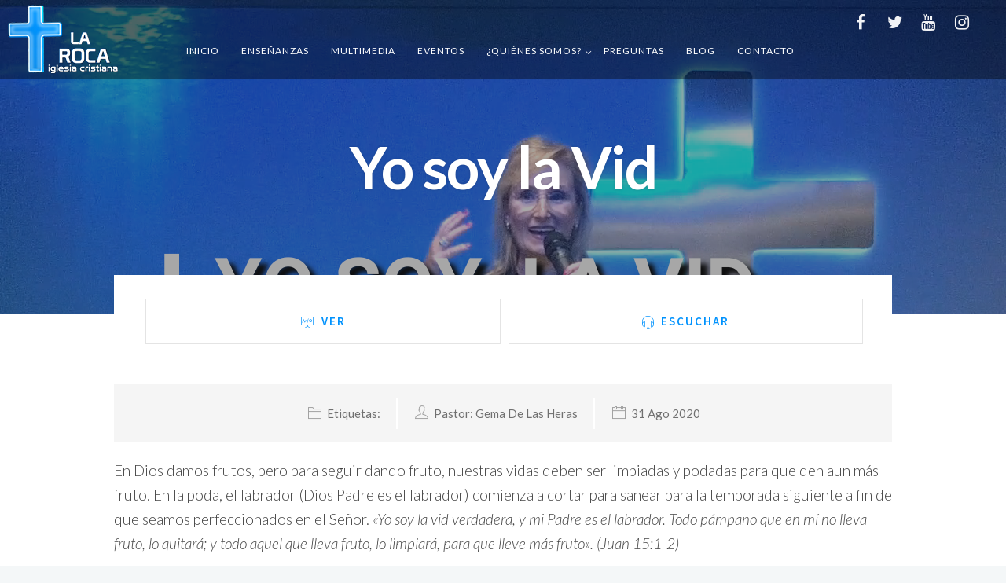

--- FILE ---
content_type: text/html; charset=UTF-8
request_url: https://larocaiglesiacristiana.es/sermon/yo-soy-la-vid/
body_size: 20683
content:
<!DOCTYPE html>
<html lang="es">
<head>
	<meta charset="UTF-8">

		<meta name="viewport" content="width=device-width, initial-scale=1, maximum-scale=1">
	
	<link rel="profile" href="https://gmpg.org/xfn/11">
		<title>Yo soy la Vid &#8211; La Roca Iglesia Cristiana</title>
<meta name='robots' content='max-image-preview:large' />
<link rel='dns-prefetch' href='//fonts.googleapis.com' />
<link rel="alternate" type="application/rss+xml" title="La Roca Iglesia Cristiana &raquo; Feed" href="https://larocaiglesiacristiana.es/feed/" />
<link rel="alternate" type="application/rss+xml" title="La Roca Iglesia Cristiana &raquo; Feed de los comentarios" href="https://larocaiglesiacristiana.es/comments/feed/" />
<script type="text/javascript">
window._wpemojiSettings = {"baseUrl":"https:\/\/s.w.org\/images\/core\/emoji\/14.0.0\/72x72\/","ext":".png","svgUrl":"https:\/\/s.w.org\/images\/core\/emoji\/14.0.0\/svg\/","svgExt":".svg","source":{"concatemoji":"https:\/\/larocaiglesiacristiana.es\/wp-includes\/js\/wp-emoji-release.min.js?ver=6.1.9"}};
/*! This file is auto-generated */
!function(e,a,t){var n,r,o,i=a.createElement("canvas"),p=i.getContext&&i.getContext("2d");function s(e,t){var a=String.fromCharCode,e=(p.clearRect(0,0,i.width,i.height),p.fillText(a.apply(this,e),0,0),i.toDataURL());return p.clearRect(0,0,i.width,i.height),p.fillText(a.apply(this,t),0,0),e===i.toDataURL()}function c(e){var t=a.createElement("script");t.src=e,t.defer=t.type="text/javascript",a.getElementsByTagName("head")[0].appendChild(t)}for(o=Array("flag","emoji"),t.supports={everything:!0,everythingExceptFlag:!0},r=0;r<o.length;r++)t.supports[o[r]]=function(e){if(p&&p.fillText)switch(p.textBaseline="top",p.font="600 32px Arial",e){case"flag":return s([127987,65039,8205,9895,65039],[127987,65039,8203,9895,65039])?!1:!s([55356,56826,55356,56819],[55356,56826,8203,55356,56819])&&!s([55356,57332,56128,56423,56128,56418,56128,56421,56128,56430,56128,56423,56128,56447],[55356,57332,8203,56128,56423,8203,56128,56418,8203,56128,56421,8203,56128,56430,8203,56128,56423,8203,56128,56447]);case"emoji":return!s([129777,127995,8205,129778,127999],[129777,127995,8203,129778,127999])}return!1}(o[r]),t.supports.everything=t.supports.everything&&t.supports[o[r]],"flag"!==o[r]&&(t.supports.everythingExceptFlag=t.supports.everythingExceptFlag&&t.supports[o[r]]);t.supports.everythingExceptFlag=t.supports.everythingExceptFlag&&!t.supports.flag,t.DOMReady=!1,t.readyCallback=function(){t.DOMReady=!0},t.supports.everything||(n=function(){t.readyCallback()},a.addEventListener?(a.addEventListener("DOMContentLoaded",n,!1),e.addEventListener("load",n,!1)):(e.attachEvent("onload",n),a.attachEvent("onreadystatechange",function(){"complete"===a.readyState&&t.readyCallback()})),(e=t.source||{}).concatemoji?c(e.concatemoji):e.wpemoji&&e.twemoji&&(c(e.twemoji),c(e.wpemoji)))}(window,document,window._wpemojiSettings);
</script>
<style type="text/css">
img.wp-smiley,
img.emoji {
	display: inline !important;
	border: none !important;
	box-shadow: none !important;
	height: 1em !important;
	width: 1em !important;
	margin: 0 0.07em !important;
	vertical-align: -0.1em !important;
	background: none !important;
	padding: 0 !important;
}
</style>
	<link rel='stylesheet' id='mec-font-icons-css' href='https://larocaiglesiacristiana.es/wp-content/plugins/modern-events-calendar/assets/css/iconfonts.css?ver=6.1.9' type='text/css' media='all' />
<link rel='stylesheet' id='mec-frontend-style-css' href='https://larocaiglesiacristiana.es/wp-content/plugins/modern-events-calendar/assets/css/frontend.min.css?ver=6.1.9' type='text/css' media='all' />
<link rel='stylesheet' id='mec-google-fonts-css' href='//fonts.googleapis.com/css?family=Montserrat%3A400%2C700%7CRoboto%3A100%2C300%2C400%2C700&#038;ver=6.1.9' type='text/css' media='all' />
<link rel='stylesheet' id='mec-dynamic-styles-css' href='https://larocaiglesiacristiana.es/wp-content/plugins/modern-events-calendar/assets/css/dyncss.css?ver=6.1.9' type='text/css' media='all' />
<style id='mec-dynamic-styles-inline-css' type='text/css'>
.mec-wrap h1, .mec-wrap h2, .mec-wrap h3, .mec-wrap h4, .mec-wrap h5, .mec-wrap h6,.entry-content .mec-wrap h1, .entry-content .mec-wrap h2, .entry-content .mec-wrap h3,.entry-content  .mec-wrap h4, .entry-content .mec-wrap h5, .entry-content .mec-wrap h6{ font-family: 'Lato', Helvetica, Arial, sans-serif;}.mec-event-content p, .mec-wrap p { font-family: 'Lato',sans-serif; font-weight:300;}.mec-wrap.colorskin-custom .mec-color, .mec-wrap.colorskin-custom .mec-event-sharing-wrap .mec-event-sharing > li:hover a, .mec-wrap.colorskin-custom .mec-color-hover:hover, .mec-wrap.colorskin-custom .mec-color-before *:before ,.mec-wrap.colorskin-custom .mec-widget .mec-event-grid-classic.owl-carousel .owl-controls .owl-buttons i,.mec-wrap.colorskin-custom .mec-event-list-classic a.magicmore:hover,.mec-wrap.colorskin-custom .mec-event-grid-simple:hover .mec-event-title,.mec-wrap.colorskin-custom .mec-single-event .mec-event-meta dd.mec-events-event-categories:before,.mec-wrap.colorskin-custom .mec-single-event-date:before,.mec-wrap.colorskin-custom .mec-single-event-time:before,.mec-wrap.colorskin-custom .mec-events-meta-group.mec-events-meta-group-venue:before,.mec-wrap.colorskin-custom .mec-calendar .mec-calendar-side .mec-previous-month i,.mec-wrap.colorskin-custom .mec-calendar .mec-calendar-side .mec-next-month,.mec-wrap.colorskin-custom .mec-calendar .mec-calendar-side .mec-previous-month:hover,.mec-wrap.colorskin-custom .mec-calendar .mec-calendar-side .mec-next-month:hover,.mec-wrap.colorskin-custom .mec-calendar.mec-event-calendar-classic dt.mec-selected-day:hover,.mec-wrap.colorskin-custom .mec-infowindow-wp h5 a:hover, .colorskin-custom .mec-events-meta-group-countdown .mec-end-counts h3,.mec-calendar .mec-calendar-side .mec-next-month i,.mec-wrap .mec-totalcal-box i,.mec-calendar .mec-event-article .mec-event-title a:hover,.mec-attendees-list-details .mec-attendee-profile-link a:hover, .mec-next-event-details li i,.mec-next-event-details a{color: #0092fd}.mec-wrap.colorskin-custom .mec-event-sharing .mec-event-share:hover .event-sharing-icon,.mec-wrap.colorskin-custom .mec-event-grid-clean .mec-event-date,.mec-wrap.colorskin-custom .mec-event-list-modern .mec-event-sharing > li:hover a i,.mec-wrap.colorskin-custom .mec-event-list-modern .mec-event-sharing .mec-event-share:hover .mec-event-sharing-icon,.mec-wrap.colorskin-custom .mec-event-list-modern .mec-event-sharing li:hover a i,.mec-wrap.colorskin-custom .mec-calendar:not(.mec-event-calendar-classic) .mec-selected-day,.mec-wrap.colorskin-custom .mec-calendar .mec-selected-day:hover,.mec-wrap.colorskin-custom .mec-calendar .mec-calendar-row  dt.mec-has-event:hover,.mec-wrap.colorskin-custom .mec-calendar .mec-has-event:after, .mec-wrap.colorskin-custom .mec-bg-color, .mec-wrap.colorskin-custom .mec-bg-color-hover:hover, .colorskin-custom .mec-event-sharing-wrap:hover > li, .mec-wrap.colorskin-custom .mec-totalcal-box .mec-totalcal-view span.mec-totalcalview-selected,.mec-wrap .flip-clock-wrapper ul li a div div.inn,.mec-wrap .mec-totalcal-box .mec-totalcal-view span.mec-totalcalview-selected,.event-carousel-type1-head .mec-event-date-carousel,.mec-event-countdown-style3 .mec-event-date,#wrap .mec-wrap article.mec-event-countdown-style1,.mec-event-countdown-style1 .mec-event-countdown-part3 a.mec-event-button,.mec-wrap .mec-event-countdown-style2,.mec-map-get-direction-btn-cnt input[type="submit"],.mec-booking button,span.mec-marker-wrap{background-color: #0092fd;}.mec-wrap.colorskin-custom .mec-event-list-modern .mec-event-sharing > li:hover a i,.mec-wrap.colorskin-custom .mec-event-list-modern .mec-event-sharing .mec-event-share:hover .mec-event-sharing-icon,.mec-wrap.colorskin-custom .mec-event-list-standard .mec-month-divider span:before,.mec-wrap.colorskin-custom .mec-single-event .mec-social-single:before,.mec-wrap.colorskin-custom .mec-single-event .mec-frontbox-title:before,.mec-wrap.colorskin-custom .mec-calendar .mec-calendar-events-side .mec-table-side-day, .mec-wrap.colorskin-custom .mec-border-color, .mec-wrap.colorskin-custom .mec-border-color-hover:hover, .colorskin-custom .mec-single-event .mec-frontbox-title:before, .colorskin-custom .mec-single-event .mec-events-meta-group-booking form > h4:before, .mec-wrap.colorskin-custom .mec-totalcal-box .mec-totalcal-view span.mec-totalcalview-selected,.mec-wrap .mec-totalcal-box .mec-totalcal-view span.mec-totalcalview-selected,.event-carousel-type1-head .mec-event-date-carousel:after{border-color: #0092fd;}.mec-event-countdown-style3 .mec-event-date:after{border-bottom-color:#0092fd;}.mec-wrap article.mec-event-countdown-style1 .mec-event-countdown-part2:after{border-color: transparent transparent transparent #0092fd;}
</style>
<link rel='stylesheet' id='mec-custom-google-font-css' href='https://fonts.googleapis.com/css?family=Lato%3A100%2C+100italic%2C+300%2C+300italic%2C+regular%2C+italic%2C+700%2C+700italic%2C+900%2C+900italic%2C+%7CLato%3A900italic%2C+900italic%2C+900italic%2C+900italic%2C+900italic%2C+900italic%2C+900italic%2C+900italic%2C+900italic%2C+900italic%2C+&#038;subset=latin%2Clatin-ext' type='text/css' media='all' />
<link rel='stylesheet' id='mec-lity-style-css' href='https://larocaiglesiacristiana.es/wp-content/plugins/modern-events-calendar/assets/packages/lity/lity.min.css?ver=6.1.9' type='text/css' media='all' />
<link rel='stylesheet' id='wp-block-library-css' href='https://larocaiglesiacristiana.es/wp-includes/css/dist/block-library/style.min.css?ver=6.1.9' type='text/css' media='all' />
<link rel='stylesheet' id='classic-theme-styles-css' href='https://larocaiglesiacristiana.es/wp-includes/css/classic-themes.min.css?ver=1' type='text/css' media='all' />
<style id='global-styles-inline-css' type='text/css'>
body{--wp--preset--color--black: #000000;--wp--preset--color--cyan-bluish-gray: #abb8c3;--wp--preset--color--white: #ffffff;--wp--preset--color--pale-pink: #f78da7;--wp--preset--color--vivid-red: #cf2e2e;--wp--preset--color--luminous-vivid-orange: #ff6900;--wp--preset--color--luminous-vivid-amber: #fcb900;--wp--preset--color--light-green-cyan: #7bdcb5;--wp--preset--color--vivid-green-cyan: #00d084;--wp--preset--color--pale-cyan-blue: #8ed1fc;--wp--preset--color--vivid-cyan-blue: #0693e3;--wp--preset--color--vivid-purple: #9b51e0;--wp--preset--gradient--vivid-cyan-blue-to-vivid-purple: linear-gradient(135deg,rgba(6,147,227,1) 0%,rgb(155,81,224) 100%);--wp--preset--gradient--light-green-cyan-to-vivid-green-cyan: linear-gradient(135deg,rgb(122,220,180) 0%,rgb(0,208,130) 100%);--wp--preset--gradient--luminous-vivid-amber-to-luminous-vivid-orange: linear-gradient(135deg,rgba(252,185,0,1) 0%,rgba(255,105,0,1) 100%);--wp--preset--gradient--luminous-vivid-orange-to-vivid-red: linear-gradient(135deg,rgba(255,105,0,1) 0%,rgb(207,46,46) 100%);--wp--preset--gradient--very-light-gray-to-cyan-bluish-gray: linear-gradient(135deg,rgb(238,238,238) 0%,rgb(169,184,195) 100%);--wp--preset--gradient--cool-to-warm-spectrum: linear-gradient(135deg,rgb(74,234,220) 0%,rgb(151,120,209) 20%,rgb(207,42,186) 40%,rgb(238,44,130) 60%,rgb(251,105,98) 80%,rgb(254,248,76) 100%);--wp--preset--gradient--blush-light-purple: linear-gradient(135deg,rgb(255,206,236) 0%,rgb(152,150,240) 100%);--wp--preset--gradient--blush-bordeaux: linear-gradient(135deg,rgb(254,205,165) 0%,rgb(254,45,45) 50%,rgb(107,0,62) 100%);--wp--preset--gradient--luminous-dusk: linear-gradient(135deg,rgb(255,203,112) 0%,rgb(199,81,192) 50%,rgb(65,88,208) 100%);--wp--preset--gradient--pale-ocean: linear-gradient(135deg,rgb(255,245,203) 0%,rgb(182,227,212) 50%,rgb(51,167,181) 100%);--wp--preset--gradient--electric-grass: linear-gradient(135deg,rgb(202,248,128) 0%,rgb(113,206,126) 100%);--wp--preset--gradient--midnight: linear-gradient(135deg,rgb(2,3,129) 0%,rgb(40,116,252) 100%);--wp--preset--duotone--dark-grayscale: url('#wp-duotone-dark-grayscale');--wp--preset--duotone--grayscale: url('#wp-duotone-grayscale');--wp--preset--duotone--purple-yellow: url('#wp-duotone-purple-yellow');--wp--preset--duotone--blue-red: url('#wp-duotone-blue-red');--wp--preset--duotone--midnight: url('#wp-duotone-midnight');--wp--preset--duotone--magenta-yellow: url('#wp-duotone-magenta-yellow');--wp--preset--duotone--purple-green: url('#wp-duotone-purple-green');--wp--preset--duotone--blue-orange: url('#wp-duotone-blue-orange');--wp--preset--font-size--small: 13px;--wp--preset--font-size--medium: 20px;--wp--preset--font-size--large: 36px;--wp--preset--font-size--x-large: 42px;--wp--preset--spacing--20: 0.44rem;--wp--preset--spacing--30: 0.67rem;--wp--preset--spacing--40: 1rem;--wp--preset--spacing--50: 1.5rem;--wp--preset--spacing--60: 2.25rem;--wp--preset--spacing--70: 3.38rem;--wp--preset--spacing--80: 5.06rem;}:where(.is-layout-flex){gap: 0.5em;}body .is-layout-flow > .alignleft{float: left;margin-inline-start: 0;margin-inline-end: 2em;}body .is-layout-flow > .alignright{float: right;margin-inline-start: 2em;margin-inline-end: 0;}body .is-layout-flow > .aligncenter{margin-left: auto !important;margin-right: auto !important;}body .is-layout-constrained > .alignleft{float: left;margin-inline-start: 0;margin-inline-end: 2em;}body .is-layout-constrained > .alignright{float: right;margin-inline-start: 2em;margin-inline-end: 0;}body .is-layout-constrained > .aligncenter{margin-left: auto !important;margin-right: auto !important;}body .is-layout-constrained > :where(:not(.alignleft):not(.alignright):not(.alignfull)){max-width: var(--wp--style--global--content-size);margin-left: auto !important;margin-right: auto !important;}body .is-layout-constrained > .alignwide{max-width: var(--wp--style--global--wide-size);}body .is-layout-flex{display: flex;}body .is-layout-flex{flex-wrap: wrap;align-items: center;}body .is-layout-flex > *{margin: 0;}:where(.wp-block-columns.is-layout-flex){gap: 2em;}.has-black-color{color: var(--wp--preset--color--black) !important;}.has-cyan-bluish-gray-color{color: var(--wp--preset--color--cyan-bluish-gray) !important;}.has-white-color{color: var(--wp--preset--color--white) !important;}.has-pale-pink-color{color: var(--wp--preset--color--pale-pink) !important;}.has-vivid-red-color{color: var(--wp--preset--color--vivid-red) !important;}.has-luminous-vivid-orange-color{color: var(--wp--preset--color--luminous-vivid-orange) !important;}.has-luminous-vivid-amber-color{color: var(--wp--preset--color--luminous-vivid-amber) !important;}.has-light-green-cyan-color{color: var(--wp--preset--color--light-green-cyan) !important;}.has-vivid-green-cyan-color{color: var(--wp--preset--color--vivid-green-cyan) !important;}.has-pale-cyan-blue-color{color: var(--wp--preset--color--pale-cyan-blue) !important;}.has-vivid-cyan-blue-color{color: var(--wp--preset--color--vivid-cyan-blue) !important;}.has-vivid-purple-color{color: var(--wp--preset--color--vivid-purple) !important;}.has-black-background-color{background-color: var(--wp--preset--color--black) !important;}.has-cyan-bluish-gray-background-color{background-color: var(--wp--preset--color--cyan-bluish-gray) !important;}.has-white-background-color{background-color: var(--wp--preset--color--white) !important;}.has-pale-pink-background-color{background-color: var(--wp--preset--color--pale-pink) !important;}.has-vivid-red-background-color{background-color: var(--wp--preset--color--vivid-red) !important;}.has-luminous-vivid-orange-background-color{background-color: var(--wp--preset--color--luminous-vivid-orange) !important;}.has-luminous-vivid-amber-background-color{background-color: var(--wp--preset--color--luminous-vivid-amber) !important;}.has-light-green-cyan-background-color{background-color: var(--wp--preset--color--light-green-cyan) !important;}.has-vivid-green-cyan-background-color{background-color: var(--wp--preset--color--vivid-green-cyan) !important;}.has-pale-cyan-blue-background-color{background-color: var(--wp--preset--color--pale-cyan-blue) !important;}.has-vivid-cyan-blue-background-color{background-color: var(--wp--preset--color--vivid-cyan-blue) !important;}.has-vivid-purple-background-color{background-color: var(--wp--preset--color--vivid-purple) !important;}.has-black-border-color{border-color: var(--wp--preset--color--black) !important;}.has-cyan-bluish-gray-border-color{border-color: var(--wp--preset--color--cyan-bluish-gray) !important;}.has-white-border-color{border-color: var(--wp--preset--color--white) !important;}.has-pale-pink-border-color{border-color: var(--wp--preset--color--pale-pink) !important;}.has-vivid-red-border-color{border-color: var(--wp--preset--color--vivid-red) !important;}.has-luminous-vivid-orange-border-color{border-color: var(--wp--preset--color--luminous-vivid-orange) !important;}.has-luminous-vivid-amber-border-color{border-color: var(--wp--preset--color--luminous-vivid-amber) !important;}.has-light-green-cyan-border-color{border-color: var(--wp--preset--color--light-green-cyan) !important;}.has-vivid-green-cyan-border-color{border-color: var(--wp--preset--color--vivid-green-cyan) !important;}.has-pale-cyan-blue-border-color{border-color: var(--wp--preset--color--pale-cyan-blue) !important;}.has-vivid-cyan-blue-border-color{border-color: var(--wp--preset--color--vivid-cyan-blue) !important;}.has-vivid-purple-border-color{border-color: var(--wp--preset--color--vivid-purple) !important;}.has-vivid-cyan-blue-to-vivid-purple-gradient-background{background: var(--wp--preset--gradient--vivid-cyan-blue-to-vivid-purple) !important;}.has-light-green-cyan-to-vivid-green-cyan-gradient-background{background: var(--wp--preset--gradient--light-green-cyan-to-vivid-green-cyan) !important;}.has-luminous-vivid-amber-to-luminous-vivid-orange-gradient-background{background: var(--wp--preset--gradient--luminous-vivid-amber-to-luminous-vivid-orange) !important;}.has-luminous-vivid-orange-to-vivid-red-gradient-background{background: var(--wp--preset--gradient--luminous-vivid-orange-to-vivid-red) !important;}.has-very-light-gray-to-cyan-bluish-gray-gradient-background{background: var(--wp--preset--gradient--very-light-gray-to-cyan-bluish-gray) !important;}.has-cool-to-warm-spectrum-gradient-background{background: var(--wp--preset--gradient--cool-to-warm-spectrum) !important;}.has-blush-light-purple-gradient-background{background: var(--wp--preset--gradient--blush-light-purple) !important;}.has-blush-bordeaux-gradient-background{background: var(--wp--preset--gradient--blush-bordeaux) !important;}.has-luminous-dusk-gradient-background{background: var(--wp--preset--gradient--luminous-dusk) !important;}.has-pale-ocean-gradient-background{background: var(--wp--preset--gradient--pale-ocean) !important;}.has-electric-grass-gradient-background{background: var(--wp--preset--gradient--electric-grass) !important;}.has-midnight-gradient-background{background: var(--wp--preset--gradient--midnight) !important;}.has-small-font-size{font-size: var(--wp--preset--font-size--small) !important;}.has-medium-font-size{font-size: var(--wp--preset--font-size--medium) !important;}.has-large-font-size{font-size: var(--wp--preset--font-size--large) !important;}.has-x-large-font-size{font-size: var(--wp--preset--font-size--x-large) !important;}
.wp-block-navigation a:where(:not(.wp-element-button)){color: inherit;}
:where(.wp-block-columns.is-layout-flex){gap: 2em;}
.wp-block-pullquote{font-size: 1.5em;line-height: 1.6;}
</style>
<link rel='stylesheet' id='contact-form-7-css' href='https://larocaiglesiacristiana.es/wp-content/plugins/contact-form-7/includes/css/styles.css?ver=5.7.7' type='text/css' media='all' />
<link rel='stylesheet' id='wnpw-prayer-wall-css' href='https://larocaiglesiacristiana.es/wp-content/plugins/prayer-wall/views/css/prayer-wall.css?ver=1.0.0' type='text/css' media='all' />
<link rel='stylesheet' id='responsive-lightbox-swipebox-css' href='https://larocaiglesiacristiana.es/wp-content/plugins/responsive-lightbox/assets/swipebox/swipebox.min.css?ver=1.5.2' type='text/css' media='all' />
<link rel='stylesheet' id='rs-plugin-settings-css' href='https://larocaiglesiacristiana.es/wp-content/plugins/revslider/public/assets/css/settings.css?ver=5.4.5.1' type='text/css' media='all' />
<style id='rs-plugin-settings-inline-css' type='text/css'>
#rs-demo-id {}
</style>
<link rel='stylesheet' id='vision-church-main-style-css' href='https://larocaiglesiacristiana.es/wp-content/themes/vision-church/css/master.css?ver=1.0.0' type='text/css' media='all' />
<link rel='stylesheet' id='vision-church-google-fonts-css' href='https://fonts.googleapis.com/css?family=Source+Sans+Pro%3A400%2C300%2C400italic%2C600%2C700%2C700italic%2C900%7CLora%3A400%2C400italic%2C700%2C700italic%7CPlayfair+Display%3A400%2C400italic%2C700&#038;subset=latin%2Clatin-ext' type='text/css' media='all' />
<link rel='stylesheet' id='wp-pagenavi-css' href='https://larocaiglesiacristiana.es/wp-content/plugins/wp-pagenavi/pagenavi-css.css?ver=2.70' type='text/css' media='all' />
<link rel='stylesheet' id='parent-style-css' href='https://larocaiglesiacristiana.es/wp-content/themes/vision-church/style.css?ver=6.1.9' type='text/css' media='all' />
<link rel='stylesheet' id='child-style-css' href='https://larocaiglesiacristiana.es/wp-content/themes/vision-church_iglesialaroca/style.css?ver=1.0.7' type='text/css' media='all' />
<link rel='stylesheet' id='the-grid-css' href='https://larocaiglesiacristiana.es/wp-content/plugins/the-grid/frontend/assets/css/the-grid.min.css?ver=2.3.5' type='text/css' media='all' />
<style id='the-grid-inline-css' type='text/css'>
.tolb-holder{background:rgba(0,0,0,0.8)}.tolb-holder .tolb-close,.tolb-holder .tolb-title,.tolb-holder .tolb-counter,.tolb-holder .tolb-next i,.tolb-holder .tolb-prev i{color:#ffffff}.tolb-holder .tolb-load{border-color:rgba(255,255,255,0.2);border-left:3px solid #ffffff}
.to-heart-icon,.to-heart-icon svg,.to-post-like,.to-post-like .to-like-count{position:relative;display:inline-block}.to-post-like{width:auto;cursor:pointer;font-weight:400}.to-heart-icon{float:left;margin:0 4px 0 0}.to-heart-icon svg{overflow:visible;width:15px;height:14px}.to-heart-icon g{-webkit-transform:scale(1);transform:scale(1)}.to-heart-icon path{-webkit-transform:scale(1);transform:scale(1);transition:fill .4s ease,stroke .4s ease}.no-liked .to-heart-icon path{fill:#999;stroke:#999}.empty-heart .to-heart-icon path{fill:transparent!important;stroke:#999}.liked .to-heart-icon path,.to-heart-icon svg:hover path{fill:#ff6863!important;stroke:#ff6863!important}@keyframes heartBeat{0%{transform:scale(1)}20%{transform:scale(.8)}30%{transform:scale(.95)}45%{transform:scale(.75)}50%{transform:scale(.85)}100%{transform:scale(.9)}}@-webkit-keyframes heartBeat{0%,100%,50%{-webkit-transform:scale(1)}20%{-webkit-transform:scale(.8)}30%{-webkit-transform:scale(.95)}45%{-webkit-transform:scale(.75)}}.heart-pulse g{-webkit-animation-name:heartBeat;animation-name:heartBeat;-webkit-animation-duration:1s;animation-duration:1s;-webkit-animation-iteration-count:infinite;animation-iteration-count:infinite;-webkit-transform-origin:50% 50%;transform-origin:50% 50%}.to-post-like a{color:inherit!important;fill:inherit!important;stroke:inherit!important}
</style>
<link rel='stylesheet' id='redux-google-fonts-vision_church_options-css' href='https://fonts.googleapis.com/css?family=Lato%3A100%2C300%2C400%2C700%2C900%2C100italic%2C300italic%2C400italic%2C700italic%2C900italic&#038;ver=1599592400' type='text/css' media='all' />
<script type='text/javascript' src='https://larocaiglesiacristiana.es/wp-includes/js/jquery/jquery.min.js?ver=3.6.1' id='jquery-core-js'></script>
<script type='text/javascript' src='https://larocaiglesiacristiana.es/wp-includes/js/jquery/jquery-migrate.min.js?ver=3.3.2' id='jquery-migrate-js'></script>
<script type='text/javascript' id='mec-frontend-script-js-extra'>
/* <![CDATA[ */
var mecdata = {"day":"Hoy","days":"days","hour":"hour","hours":"hours","minute":"minute","minutes":"minutes","second":"second","seconds":"seconds"};
/* ]]> */
</script>
<script type='text/javascript' src='https://larocaiglesiacristiana.es/wp-content/plugins/modern-events-calendar/assets/js/frontend.js?ver=6.1.9' id='mec-frontend-script-js'></script>
<script type='text/javascript' src='https://larocaiglesiacristiana.es/wp-content/plugins/modern-events-calendar/assets/js/events.js?ver=6.1.9' id='mec-events-script-js'></script>
<script type='text/javascript' src='https://larocaiglesiacristiana.es/wp-content/plugins/modern-events-calendar/assets/packages/lity/lity.min.js?ver=6.1.9' id='mec-lity-script-js'></script>
<script type='text/javascript' src='https://larocaiglesiacristiana.es/wp-content/plugins/modern-events-calendar/assets/packages/owl-carousel/owl.carousel.min.js?ver=6.1.9' id='mec-owl-carousel-script-js'></script>
<script type='text/javascript' id='wnpw-prayer-wall-js-extra'>
/* <![CDATA[ */
var wnpw = {"close_praybox_button":"CLOSE YOUR PRAYER REQUEST ","open_praybox_button":"OPEN YOUR PRAYER REQUEST","adminurl":"https:\/\/larocaiglesiacristiana.es\/wp-admin\/admin-ajax.php","security":"50412481ca"};
/* ]]> */
</script>
<script type='text/javascript' src='https://larocaiglesiacristiana.es/wp-content/plugins/prayer-wall/views/js/prayer-wall.js?ver=1.0.0' id='wnpw-prayer-wall-js'></script>
<script type='text/javascript' src='https://larocaiglesiacristiana.es/wp-content/plugins/responsive-lightbox/assets/dompurify/purify.min.js?ver=3.3.1' id='dompurify-js'></script>
<script type='text/javascript' id='responsive-lightbox-sanitizer-js-before'>
window.RLG = window.RLG || {}; window.RLG.sanitizeAllowedHosts = ["youtube.com","www.youtube.com","youtu.be","vimeo.com","player.vimeo.com"];
</script>
<script type='text/javascript' src='https://larocaiglesiacristiana.es/wp-content/plugins/responsive-lightbox/js/sanitizer.js?ver=2.6.1' id='responsive-lightbox-sanitizer-js'></script>
<script type='text/javascript' src='https://larocaiglesiacristiana.es/wp-content/plugins/responsive-lightbox/assets/swipebox/jquery.swipebox.min.js?ver=1.5.2' id='responsive-lightbox-swipebox-js'></script>
<script type='text/javascript' src='https://larocaiglesiacristiana.es/wp-includes/js/underscore.min.js?ver=1.13.4' id='underscore-js'></script>
<script type='text/javascript' src='https://larocaiglesiacristiana.es/wp-content/plugins/responsive-lightbox/assets/infinitescroll/infinite-scroll.pkgd.min.js?ver=4.0.1' id='responsive-lightbox-infinite-scroll-js'></script>
<script type='text/javascript' id='responsive-lightbox-js-before'>
var rlArgs = {"script":"swipebox","selector":"prettyPhoto","customEvents":"","activeGalleries":true,"animation":true,"hideCloseButtonOnMobile":false,"removeBarsOnMobile":false,"hideBars":true,"hideBarsDelay":5000,"videoMaxWidth":1080,"useSVG":true,"loopAtEnd":false,"woocommerce_gallery":false,"ajaxurl":"https:\/\/larocaiglesiacristiana.es\/wp-admin\/admin-ajax.php","nonce":"681612d1ec","preview":false,"postId":12973,"scriptExtension":false};
</script>
<script type='text/javascript' src='https://larocaiglesiacristiana.es/wp-content/plugins/responsive-lightbox/js/front.js?ver=2.6.1' id='responsive-lightbox-js'></script>
<script type='text/javascript' src='https://larocaiglesiacristiana.es/wp-content/plugins/revslider/public/assets/js/jquery.themepunch.tools.min.js?ver=5.4.5.1' id='tp-tools-js'></script>
<script type='text/javascript' src='https://larocaiglesiacristiana.es/wp-content/plugins/revslider/public/assets/js/jquery.themepunch.revolution.min.js?ver=5.4.5.1' id='revmin-js'></script>
<link rel="https://api.w.org/" href="https://larocaiglesiacristiana.es/wp-json/" /><link rel="EditURI" type="application/rsd+xml" title="RSD" href="https://larocaiglesiacristiana.es/xmlrpc.php?rsd" />
<link rel="wlwmanifest" type="application/wlwmanifest+xml" href="https://larocaiglesiacristiana.es/wp-includes/wlwmanifest.xml" />
<meta name="generator" content="WordPress 6.1.9" />
<link rel="canonical" href="https://larocaiglesiacristiana.es/sermon/yo-soy-la-vid/" />
<link rel='shortlink' href='https://larocaiglesiacristiana.es/?p=12973' />
<link rel="alternate" type="application/json+oembed" href="https://larocaiglesiacristiana.es/wp-json/oembed/1.0/embed?url=https%3A%2F%2Flarocaiglesiacristiana.es%2Fsermon%2Fyo-soy-la-vid%2F" />
<link rel="alternate" type="text/xml+oembed" href="https://larocaiglesiacristiana.es/wp-json/oembed/1.0/embed?url=https%3A%2F%2Flarocaiglesiacristiana.es%2Fsermon%2Fyo-soy-la-vid%2F&#038;format=xml" />
<!-- Google Tag Manager -->
<script>(function(w,d,s,l,i){w[l]=w[l]||[];w[l].push({'gtm.start':
new Date().getTime(),event:'gtm.js'});var f=d.getElementsByTagName(s)[0],
j=d.createElement(s),dl=l!='dataLayer'?'&l='+l:'';j.async=true;j.src=
'https://www.googletagmanager.com/gtm.js?id='+i+dl;f.parentNode.insertBefore(j,f);
})(window,document,'script','dataLayer','GTM-NGWVCTW');</script>
<!-- End Google Tag Manager -->
		<meta property="og:title" content="Yo soy la Vid" />
		<meta property="og:type" content="article" />
		<meta property="og:image" content="https://larocaiglesiacristiana.es/wp-content/uploads/2020/08/snapshot32.png" />
		<meta property="og:url" content="https://larocaiglesiacristiana.es/sermon/yo-soy-la-vid/" />
		<meta property="og:description" content="En Dios damos frutos, pero para seguir dando fruto, nuestras vidas deben ser limpiadas y podadas para que den aun más fruto. En la poda, el labrador (Dios Padre es el labrador) comienza a cortar para sanear para la temporada siguiente a fin de que seamos perfeccionados en el Señor. «Yo soy la vid verdadera, y mi Padre es el labrador. Todo pámpano que en mí no lleva fruto, lo quitará; y todo aquel que lleva fruto, lo limpiará, para que lleve más fruto». (Juan 15:1-2)" />
		<meta property="og:site_name" content="La Roca Iglesia Cristiana" />
		<meta name="generator" content="Powered by Visual Composer - drag and drop page builder for WordPress."/>
<!--[if lte IE 9]><link rel="stylesheet" type="text/css" href="https://larocaiglesiacristiana.es/wp-content/plugins/js_composer/assets/css/vc_lte_ie9.min.css" media="screen"><![endif]--><meta name="generator" content="Powered by Slider Revolution 5.4.5.1 - responsive, Mobile-Friendly Slider Plugin for WordPress with comfortable drag and drop interface." />
<script type="text/javascript">function setREVStartSize(e){
				try{ var i=jQuery(window).width(),t=9999,r=0,n=0,l=0,f=0,s=0,h=0;					
					if(e.responsiveLevels&&(jQuery.each(e.responsiveLevels,function(e,f){f>i&&(t=r=f,l=e),i>f&&f>r&&(r=f,n=e)}),t>r&&(l=n)),f=e.gridheight[l]||e.gridheight[0]||e.gridheight,s=e.gridwidth[l]||e.gridwidth[0]||e.gridwidth,h=i/s,h=h>1?1:h,f=Math.round(h*f),"fullscreen"==e.sliderLayout){var u=(e.c.width(),jQuery(window).height());if(void 0!=e.fullScreenOffsetContainer){var c=e.fullScreenOffsetContainer.split(",");if (c) jQuery.each(c,function(e,i){u=jQuery(i).length>0?u-jQuery(i).outerHeight(!0):u}),e.fullScreenOffset.split("%").length>1&&void 0!=e.fullScreenOffset&&e.fullScreenOffset.length>0?u-=jQuery(window).height()*parseInt(e.fullScreenOffset,0)/100:void 0!=e.fullScreenOffset&&e.fullScreenOffset.length>0&&(u-=parseInt(e.fullScreenOffset,0))}f=u}else void 0!=e.minHeight&&f<e.minHeight&&(f=e.minHeight);e.c.closest(".rev_slider_wrapper").css({height:f})					
				}catch(d){console.log("Failure at Presize of Slider:"+d)}
			};</script>
<style type="text/css" title="dynamic-css" class="options-output">#wrap .top-bar{background-color:transparent;}#wrap #footer{background-color:#545454;}body{font-family:Lato;font-weight:400;font-style:normal;}#wrap h1,#wrap h2,#wrap h3,#wrap h4,#wrap h5,#wrap h6{font-family:Lato;font-style:normal;}#wrap ul#nav a{font-family:Lato;font-weight:normal;font-style:normal;}</style><style type="text/css" media="screen">body { }</style><noscript><style type="text/css"> .wpb_animate_when_almost_visible { opacity: 1; }</style></noscript></head>

<body data-rsssl=1 class="sermon-template-default single single-sermon postid-12973   has-header-type13 wpb-js-composer js-comp-ver-5.1.1 vc_responsive" data-scrolls-value="0">


<!-- Start the hamburger menu div -->
<!-- Start the #wrap div -->
<div id="wrap" class="colorskin-custom  dark-submenu ">

	<header id="header" class="horizontal-w  mobistky  w-header-type-13   sm-rgt-mn  ">

	

			<div class="responsovive-modals">
			<div id="search-form-res" class="wn-header-toggle js-contentToggle">
				<i id="wn-search-modal-icon-res" class="sl-magnifier"></i>
				<div id="search-form-box" class="search-form-box js-contentToggle__content">
				<form action="#" method="get">
					<input type="text" class="search-text-box" id="search-box" name="s">
				</form>
				</div>
			</div>
					</div>
		<div class="col-md-2 col-sm-2 logo-wrap" >
			<div class="logo">
				<a href="https://larocaiglesiacristiana.es/"><img src="https://larocaiglesiacristiana.es/wp-content/uploads/2017/08/logo-transparent.png" width="140" id="img-logo-w1" alt="La Roca Iglesia Cristiana" class="img-logo-w1" style="width: 140px"></a><a href="https://larocaiglesiacristiana.es/"><img src="https://larocaiglesiacristiana.es/wp-content/uploads/2017/08/logo-transparent.png" width="140" id="img-logo-w2" alt="La Roca Iglesia Cristiana" class="img-logo-w2" style="width: 140px"></a><span class="logo-sticky"><a href="https://larocaiglesiacristiana.es/"><img src="https://larocaiglesiacristiana.es/wp-content/uploads/2017/08/logo-transparent.png" width="140" id="img-logo-w3" alt="La Roca Iglesia Cristiana" class="img-logo-w3"></a></span></div></div>
					<nav id="nav-wrap" class="nav-wrap1 col-md-10 col-sm-10 wn-full-header" >
												<ul id="nav"><li id="menu-item-11914" class="menu-item menu-item-type-post_type menu-item-object-page menu-item-home menu-item-11914"><a  href="https://larocaiglesiacristiana.es/" data-description="">Inicio</a></li>
<li id="menu-item-11915" class="menu-item menu-item-type-post_type menu-item-object-page menu-item-11915"><a  href="https://larocaiglesiacristiana.es/ensenanzas/" data-description="">Enseñanzas</a></li>
<li id="menu-item-12297" class="menu-item menu-item-type-post_type menu-item-object-page menu-item-12297"><a  href="https://larocaiglesiacristiana.es/multimedia/" data-description="">Multimedia</a></li>
<li id="menu-item-11916" class="menu-item menu-item-type-post_type menu-item-object-page menu-item-11916"><a  href="https://larocaiglesiacristiana.es/eventos/" data-description="">Eventos</a></li>
<li id="menu-item-11919" class="menu-item menu-item-type-post_type menu-item-object-page menu-item-has-children menu-item-11919"><a  href="https://larocaiglesiacristiana.es/quienes-somos/" data-description="">¿Quiénes somos?</a>
<ul class="sub-menu">
	<li id="menu-item-12096" class="menu-item menu-item-type-post_type menu-item-object-page menu-item-12096"><a  href="https://larocaiglesiacristiana.es/quienes-somos/donaciones/" data-description="">Donaciones</a></li>
</ul>
</li>
<li id="menu-item-12345" class="menu-item menu-item-type-post_type menu-item-object-page menu-item-12345"><a  href="https://larocaiglesiacristiana.es/preguntas-frecuentes/" data-description="">Preguntas</a></li>
<li id="menu-item-11917" class="menu-item menu-item-type-post_type menu-item-object-page menu-item-11917"><a  href="https://larocaiglesiacristiana.es/blog/" data-description="">Blog</a></li>
<li id="menu-item-11918" class="menu-item menu-item-type-post_type menu-item-object-page menu-item-11918"><a  href="https://larocaiglesiacristiana.es/contacto/" data-description="">Contacto</a></li>
</ul>												</nav>
						<div class="tools-section"><div class="widget widget_webnussocialwidget">			<div class="socialfollow">
			<a target="_blank" href="https://www.facebook.com/La-Roca-Iglesia-Cristiana-503158809847342/" class="facebook"><i class="fa-facebook"></i></a><a target="_blank" href="#larocaiglesiacristiana" class="twitter"><i class="fa-twitter"></i></a><a target="_blank" href="https://www.youtube.com/channel/UCkCZsO93YnYoZwp1zYfwPyg" class="youtube"><i class="fa-youtube"></i></a><a target="_blank" href="https://www.instagram.com/larocaiglesiacristiana/" class="instagram"><i class="fa-instagram"></i></a>			</div>	 
		  </div></div>								</header>
<!-- end-header -->
        <div class="postshow1" style="background-image: url(https://larocaiglesiacristiana.es/wp-content/uploads/2020/08/snapshot32.png );">
            <div class="postshow-overlay"></div>
            <div class="container"><h1 class="post-title-ps1">Yo soy la Vid</h1></div>
        </div>

<section class="container page-content" >
<hr class="vertical-space2">
<section class="col-md-12">
<article class="blog-single-post">
<div class="post-trait-w">
	<div class="sermon-meta clearfix">

		<div class="col-sm-12 wn-sermon-metaleft">
			<div class='media-links media-links--halves'><a href="https://www.youtube.com/watch?v=lFM3T-IPJNk" class="video-popup button colorf readmore" target="_self" data-effect="mfp-zoom-in"><i class="pe-7s-display1"></i>Ver</a><a href="#w-audio-12973" class="audio-popup button colorf readmore " data-effect="mfp-zoom-in"><i class="pe-7s-headphones"></i>Escuchar</a>
				<div class="white-popup mfp-with-anim mfp-hide">
					<div class="w-audio wn-audio-content" id="w-audio-12973">
						
					</div>
				</div></div>
		</div>
	</div>
</div>
<div class="post post-12973 sermon type-sermon status-publish has-post-thumbnail hentry sermon_category-domical sermon_speaker-gema-heras sermon_series-los-yo-soy-de-jesus">
<div class="postmetadata">
    <ul class="sermon-metadata">
        <h6 class="sermon-metadata-detail"><i class="ti-folder"></i>Etiquetas: </h6><h6 class="sermon-metadata-detail"><i class="ti-user"></i>Pastor: Gema de las Heras</h6>				<h6 class="sermon-metadata-detail"><i class="ti-calendar"></i>31 Ago 2020</h6>
		    </ul>
</div>

<p>En Dios damos frutos, pero para seguir dando fruto, nuestras vidas deben ser limpiadas y podadas para que den aun más fruto. En la poda, el labrador (Dios Padre es el labrador) comienza a cortar para sanear para la temporada siguiente a fin de que seamos perfeccionados en el Señor. <em>«Yo soy la vid verdadera, y mi Padre es el labrador. Todo pámpano que en mí no lleva fruto, lo quitará; y todo aquel que lleva fruto, lo limpiará, para que lleve más fruto». (Juan 15:1-2)</em></p>

		<div class="post-sharing"><div class="blog-social">
			<a class="facebook" href="http://www.facebook.com/sharer.php?u=https://larocaiglesiacristiana.es/sermon/yo-soy-la-vid/&amp;t=yo-soy-la-vid" target="blank"><i class="fa fa-facebook"></i></a>
			<a class="google" href="https://plusone.google.com/_/+1/confirm?hl=en-US&amp;url=https://larocaiglesiacristiana.es/sermon/yo-soy-la-vid/" target="_blank"><i class="fa fa-google-plus"></i></a>
			<a class="twitter" href="https://twitter.com/intent/tweet?original_referer=https://larocaiglesiacristiana.es/sermon/yo-soy-la-vid/&amp;text=yo-soy-la-vid&amp;tw_p=tweetbutton&amp;url=https://larocaiglesiacristiana.es/sermon/yo-soy-la-vid/" target="_blank"><i class="fa fa-twitter"></i></a>
			<a class="email" href="mailto:?subject=yo-soy-la-vid&amp;body=https://larocaiglesiacristiana.es/sermon/yo-soy-la-vid/"><i class="fa-envelope"></i></a>
		</div></div>

<br class="clear">
<!-- End Tags -->
<div class="next-prev-posts">
</div><!-- End next-prev post -->


<div class="container rec-posts"><div class="col-md-12"><h3 class="rec-title">Other Sermons In This Series </h3></div>		 <div class="col-md-4 col-sm-4"><article class="rec-post">
				<figure><a href="https://larocaiglesiacristiana.es/sermon/el-buen-pastor/" title="El Buen Pastor"><img src="https://larocaiglesiacristiana.es/wp-content/uploads/2020/08/snapshot31.png" alt="El Buen Pastor" class="landscape thumbnail blog2_thumb" width="1280" height="720" /></a></figure>
				<h5><a href="https://larocaiglesiacristiana.es/sermon/el-buen-pastor/">El Buen Pastor</a></h5>
				<p>agosto 16, 2020 </p>
			</article></div>

	        		 <div class="col-md-4 col-sm-4"><article class="rec-post">
				<figure><a href="https://larocaiglesiacristiana.es/sermon/el-que-ha-de-venir/" title="El que ha de venir"><img src="https://larocaiglesiacristiana.es/wp-content/uploads/2020/09/snapshot35.png" alt="El que ha de venir" class="landscape thumbnail blog2_thumb" width="1280" height="720" /></a></figure>
				<h5><a href="https://larocaiglesiacristiana.es/sermon/el-que-ha-de-venir/">El que ha de venir</a></h5>
				<p>septiembre 26, 2020 </p>
			</article></div>

	        		 <div class="col-md-4 col-sm-4"><article class="rec-post">
				<figure><a href="https://larocaiglesiacristiana.es/sermon/el-pan-de-vida/" title="El pan de vida"><img src="https://larocaiglesiacristiana.es/wp-content/uploads/2020/08/snapshot30.png" alt="El pan de vida" class="landscape thumbnail blog2_thumb" width="1280" height="720" /></a></figure>
				<h5><a href="https://larocaiglesiacristiana.es/sermon/el-pan-de-vida/">El pan de vida</a></h5>
				<p>agosto 09, 2020 </p>
			</article></div>

	        
</div>
</article>
<div class="comments-wrap" id="comments">
	<div class="commentbox">
					<div class="post-bottom-section">
			<div class="right">
											</div>
		</div>
			</div>
</div></section>
<!-- end-main-conten -->

<div class="white-space"></div>
</section>
<section id="pre-footer">
</section>


	<footer id="footer" >
		<section class="container footer-in">
	<div class="row">
		<div class="col-xs-12 col-sm-4 col-md-3"><div class="widget"><h5 class="subtitle">Enlaces rápidos</h5><div class="menu-pie-container"><ul id="menu-pie" class="menu"><li id="menu-item-11922" class="menu-item menu-item-type-post_type menu-item-object-page menu-item-11922"><a href="https://larocaiglesiacristiana.es/quienes-somos/">¿Quiénes somos?</a></li>
<li id="menu-item-12498" class="menu-item menu-item-type-post_type menu-item-object-page menu-item-12498"><a href="https://larocaiglesiacristiana.es/multimedia/">Multimedia</a></li>
<li id="menu-item-11923" class="menu-item menu-item-type-post_type menu-item-object-page menu-item-11923"><a href="https://larocaiglesiacristiana.es/ensenanzas/">Enseñanzas</a></li>
<li id="menu-item-11924" class="menu-item menu-item-type-post_type menu-item-object-page menu-item-11924"><a href="https://larocaiglesiacristiana.es/blog/">Blog</a></li>
<li id="menu-item-11925" class="menu-item menu-item-type-post_type menu-item-object-page menu-item-11925"><a href="https://larocaiglesiacristiana.es/eventos/">Eventos</a></li>
</ul></div></div></div>
	<div class="col-xs-12 col-sm-4 col-md-6"><div class="widget"><h5 class="subtitle">Contáctanos</h5>			<div class="textwidget"><p><strong>DIRECCIÓN</strong><br />
Calle Delicias, 28, 28045 Madrid</p>
<p><strong>EMAIL</strong><br />
<a href="mailto:info@iglesialaroca.es" rel="noopener">info@larocaiglesiacristiana.es</a></p>
</div>
		</div></div>
	<div class="col-sm-4 col-md-3"><div class="widget">			<div class="socialfollow">
			<a target="_blank" href="https://www.facebook.com/La-Roca-Iglesia-Cristiana-503158809847342/" class="facebook"><i class="fa-facebook"></i></a><a target="_blank" href="#larocaiglesiacristiana" class="twitter"><i class="fa-twitter"></i></a><a target="_blank" href="https://www.youtube.com/channel/UCkCZsO93YnYoZwp1zYfwPyg" class="youtube"><i class="fa-youtube"></i></a><a target="_blank" href="https://www.instagram.com/larocaiglesiacristiana/" class="instagram"><i class="fa-instagram"></i></a>			</div>	 
		  </div></div>
		 </div>
	 </section>
	 	<!-- end-footer-in -->
		<!-- end-footbot -->
	</footer>
	<!-- end-footer -->
<span id="scroll-top"><a class="scrollup"><i class="icon-arrows-slim-up"></i></a></span></div>
<!-- end-wrap -->
<!-- End Document
================================================== -->
<link rel='stylesheet' id='vision-church-dynamic-styles-css' href='https://larocaiglesiacristiana.es/wp-content/themes/vision-church/css/dyncss.css?ver=6.1.9' type='text/css' media='all' />
<style id='vision-church-dynamic-styles-inline-css' type='text/css'>
@media only screen and (min-width: 1361px) {.container {width: 96%;}}  #wrap .container {max-width:1540px;}   .colorskin-custom .icon-box26 img,.colorskin-custom .icon-box26 i,.colorskin-custom .button.theme-skin.bordered-bot,.colorskin-custom #footer .side-list ul li:hover a,.colorskin-custom .sermons-clean .sermon-clean-item .sermon-detail a,.colorskin-custom .bbp-body a,.colorskin-custom .bbp-body a:visited , .colorskin-custom .bbp-body a:hover , .colorskin-custom .bbp-body a.bbp-forum-title:hover , .colorskin-custom .bbp-topic-title a.bbp-topic-permalink:hover , .colorskin-custom .pin-box h4 a:hover, .tline-box h4 a:hover , .colorskin-custom .pin-ecxt h6.blog-cat a:hover , .colorskin-custom .pin-ecxt2 p a:hover , .colorskin-custom .postmetadata h6.blog-cat a:hover , .colorskin-custom h6.blog-cat a , .colorskin-custom .blgtyp3.blog-post h6 a,.colorskin-custom .blgtyp2.blog-post h6 a,.colorskin-custom .blog-single-post .postmetadata h6 a,.colorskin-custom .blog-single-post h6.blog-author a , .colorskin-custom .blgtyp3.blog-post h6 a:hover,.colorskin-custom .blgtyp1.blog-post h6 a:hover,.colorskin-custom .blgtyp2.blog-post h6 a:hover,.colorskin-custom .blog-single-post .postmetadata h6 a:hover,.colorskin-custom .blog-single-post h6.blog-author a:hover , .colorskin-custom .blog-post p.blog-cat a,.colorskin-custom .blog-line p.blog-cat a , .colorskin-custom .about-author-sec h5 a:hover , .colorskin-custom .blog-line:hover .img-hover:before , .colorskin-custom .rec-post h5 a:hover , .colorskin-custom .rec-post p a:hover , #wrap.colorskin-custom .colorf , #wrap.colorskin-custom .tg-grid-wrapper.honiara-grid .w-gallery-title p, .colorskin-custom .our-team h5 , .colorskin-custom .our-team6 h5 , #wrap.colorskin-custom .vc_carousel.vc_carousel_horizontal.hero-carousel h2.post-title a:hover , #wrap.colorskin-custom .wpb_gallery_slides .flex-caption h2.post-title a:hover , .colorskin-custom .w-pricing-table.pt-type1 .price-footer a:hover , .colorskin-custom .teaser-box2 a:hover .teaser-title , .colorskin-custom .teaser-box3:hover .teaser-subtitle:after , .colorskin-custom .teaser-box5:hover .teaser-title, #wrap.colorskin-custom .hebe .tp-tab-title , .colorskin-custom .ts-tri.testimonials-slider-w.flexslider .flex-direction-nav a:hover , .colorskin-custom .latestposts-one .latest-author a:hover , .colorskin-custom .latestposts-two .blog-post p.blog-author a:hover , .colorskin-custom .latestposts-two .blog-line:hover .img-hover:before , .colorskin-custom .latestposts-four h3.latest-b2-title a:hover , .colorskin-custom .latestposts-five h6.latest-b2-cat a , .colorskin-custom .latestposts-six .latest-content p.latest-date , .colorskin-custom .a-post-box .latest-title a:hover , .colorskin-custom .w-login #user-login .login-links li a:hover , .colorskin-custom .sermons-minimal .sermon-icon , .colorskin-custom .sermons-minimal a:hover h4,.colorskin-custom .sermons-minimal .sermon-detail a:hover , .colorskin-custom .sermons-clean h4 a:hover , .colorskin-custom .a-sermon-boxed h4 a:hover , .colorskin-custom .icon-box2 i , .colorskin-custom .icon-box3 i , .colorskin-custom .blox.dark .icon-box9 i , .colorskin-custom .icon-box12 i , .colorskin-custom .blox.dark .icon-box12:hover a.magicmore , .colorskin-custom .icon-box17 , .colorskin-custom .icon-box17 i , .colorskin-custom #nav > li.current > a,.colorskin-custom #nav > li > a.active,.colorskin-custom #nav > li:hover > a , .colorskin-custom #header.sticky #nav-wrap #nav #nav > li:hover > a , .colorskin-custom .dark-submenu #nav ul li a:hover , .colorskin-custom #nav ul li a:hover, #nav li.current ul li a:hover,.colorskin-custom .nav-wrap2 #nav ul li a:hover,.colorskin-custom .nav-wrap2.darknavi #nav ul li a:hover,.colorskin-custom #nav ul li.current > a ,.colorskin-custom #nav ul li:hover > a , .colorskin-custom .dark-submenu #nav li.mega ul.sub-posts li a:hover , .colorskin-custom .nav-wrap2.darknavi #nav > li > a:hover,.colorskin-custom .nav-wrap2.darknavi #nav > li:hover > a , .colorskin-custom .nav-wrap2 #nav > li.current > a , .colorskin-custom #header.sticky .nav-wrap2.darknavi #nav > li > a:hover , .colorskin-custom .w-header-type-11 #nav > li:hover > a , .colorskin-custom #nav > li:hover > a, #nav li.current > a,.colorskin-custom #nav li.active > a, .colorskin-custom #header.sm-rgt-mn #menu-icon:hover i,.colorskin-custom #header.sm-rgt-mn #menu-icon.active i , .transparent-header-w.t-dark-w .colorskin-custom #header.horizontal-w.duplex-hd #nav > li:hover > a, .transparent-header-w.t-dark-w .colorskin-custom #header.horizontal-w.duplex-hd #nav > li.current > a , .colorskin-custom #header.box-menu  h6 i , .colorskin-custom #header.box-menu .nav-wrap2 #nav > li.current , .colorskin-custom #responav .mega li.menu-item a:not(.button):hover , .transparent-header-w.t-dark-w #wrap.colorskin-custom .top-bar .top-links a:hover , .transparent-header-w.t-dark-w #wrap.colorskin-custom .top-bar h6 i , .colorskin-custom .transparent-header-w #header.horizontal-w.sticky #nav > li:hover > a, .transparent-header-w.t-dark-w #header.horizontal-w.sticky #nav > li:hover > a , .colorskin-custom .top-bar .socialfollow a:hover i , #wrap.colorskin-custom .vc_tta-color-white.vc_tta-style-modern.vc_tta-o-shape-group .vc_tta-tab.vc_active>a i.vc_tta-icon , .colorskin-custom .pbx-req .wm-prayer-inner .wm-prayer-request-name , .colorskin-custom .woocommerce nav.woocommerce-pagination ul li a , .colorskin-custom .woocommerce table.shop_table td.product-name a:hover , .colorskin-custom blockquote:before , #wrap.colorskin-custom .button.theme-skin.bordered-bot span , #wrap.colorskin-custom .button.gray.rounded.bordered-bot , .colorskin-custom .blog-post a:hover, .blog-author span,.colorskin-custom .blog-line p a:hover , .colorskin-custom h6.blog-date a:hover, h6.blog-cat a:hover,.colorskin-custom h6.blog-author a:hover , .colorskin-custom .blog-line:hover h4 a , #wrap.colorskin-custom .blog-social a:hover , #wrap.colorskin-custom .blog-social a:hover i , .colorskin-custom a.readmore , .colorskin-custom a.readmore:hover , .colorskin-custom a.magicmore, .colorskin-custom a.addtocart:hover, a.select-options:hover , #wrap.colorskin-custom .subtitle-element5 h1:after, #wrap.colorskin-custom .subtitle-element5 h2:after, #wrap.colorskin-custom .subtitle-element5 h3:after, #wrap.colorskin-custom .subtitle-element5 h4:after, #wrap.colorskin-custom .subtitle-element5 h5:after, #wrap.colorskin-custom .subtitle-element5 h6:after , #wrap.colorskin-custom .wpb_accordion .wpb_accordion_wrapper .ui-state-default .ui-icon:hover:before , #wrap.colorskin-custom .vc_tta-accordion.vc_tta-style-classic.vc_tta-shape-square .vc_tta-panel.vc_active .vc_tta-panel-heading , #wrap.colorskin-custom .vc_tta-accordion.vc_tta-style-classic.vc_tta-shape-square .vc_active .vc_tta-panel-heading .vc_tta-controls-icon::before , #wrap.colorskin-custom .vc_tta-accordion.vc_tta-style-classic.vc_tta-shape-square .vc_tta-controls-icon-position-right .vc_active:before , .colorskin-custom .blox.dark .max-counter.s-counter .max-count , .colorskin-custom .our-team4 .social-team a i:before , .colorskin-custom .our-team5 h5 , .colorskin-custom .our-team5 .social-team a i:hover:before , .colorskin-custom .testimonial2 .testimonial-content h5 , .colorskin-custom .testimonials-slider-w.flexslider .flex-direction-nav a i , .colorskin-custom .pricing-plan1 .ppfooter .readmore , .colorskin-custom .pricing-plan2 .ppfooter .readmore , .colorskin-custom .our-process-item:hover i , .colorskin-custom .buy-process-item h4 , .colorskin-custom .buy-process-item.featured i , #wrap.colorskin-custom .buy-process-item span , .colorskin-custom .contact-info i , .colorskin-custom .acc-trigger a:hover,.colorskin-custom .acc-trigger.active a,.colorskin-custom .acc-trigger.active a:hover , .colorskin-custom .w-pricing-table.pt-type1 .pt-footer a,.colorskin-custom .w-pricing-table.pt-type1 .pt-footer a , .colorskin-custom .w-pricing-table.pt-type2 > span , .colorskin-custom .w-pricing-table.pt-type2:hover > span , .colorskin-custom .w-pricing-table.pt-type2 .pt-footer a,.colorskin-custom .w-pricing-table.pt-type2 .pt-footer a , .colorskin-custom .w-pricing-table.pt-type2.featured .pt-footer a , .colorskin-custom .w-pricing-table.pt-type3 .pt-footer a,.colorskin-custom .w-pricing-table.pt-type3.featured .pt-footer a , .colorskin-custom .w-pricing-table.pt-type7 .plan-title , #wrap.colorskin-custom .vc_images_carousel .vc_carousel-control:hover, #wrap.colorskin-custom .vc_images_carousel .vc_carousel-control span:hover , .colorskin-custom .related-works .portfolio-item:hover h5 a , .colorskin-custom .teaser-box2 a:after , .colorskin-custom .teaser-box5:hover:before , .colorskin-custom .teaser-box6:hover:before , .colorskin-custom .teaser-box6 .teaser-subtitle , .colorskin-custom .teaser-box7:hover h4 , .colorskin-custom .teaser-box8:hover .teaser-title , .colorskin-custom .latestnews2 .ln-content .ln-title:hover,.colorskin-custom .dark.blox .latestnews2 .ln-content .ln-title:hover , .colorskin-custom .latestnews2 .ln-item .ln-content .ln-button:hover , .colorskin-custom #w-login h3 , .colorskin-custom #w-login form input , .colorskin-custom #w-login .login-links li a, .colorskin-custom .ts-di .testimonial .testimonial-content h4 q:before , .colorskin-custom .ts-di.testimonials-slider-w.flexslider .flex-direction-nav a i:hover , .colorskin-custom .ts-di.testimonials-slider-w.flexslider .flex-direction-nav a i:hover:before , .colorskin-custom .testimonials-slider-w.ts-mono .testimonial-content:before , .colorskin-custom .ts-tri.testimonials-slider-w .testimonial-content h4 q:before , .colorskin-custom .testimonials-slider-w.flexslider.ts-penta .flex-control-paging li a.flex-active , .colorskin-custom .post-format-icon , .colorskin-custom .latestposts-one .latest-title a:hover , .colorskin-custom .latestposts-two .blog-line p.blog-cat a , .colorskin-custom .latestposts-two .blog-line:hover h4 a , .colorskin-custom .latestposts-three h3.latest-b2-title a:hover , .colorskin-custom .latestposts-three h6.latest-b2-cat a,.colorskin-custom .latestposts-three .latest-b2-metad2 span a:hover, .colorskin-custom .latestposts-six .latest-title a:hover , .colorskin-custom .latestposts-six .latest-author a:hover , .colorskin-custom .latestposts-seven .wrap-date-icons h3.latest-date , .colorskin-custom .latestposts-seven .latest-content .latest-title a:hover , .colorskin-custom .latestposts-seven .latest-content .latest-author a , .colorskin-custom .latestposts-seven .latest-content .latest-author a:hover , .colorskin-custom .latestposts-nine .latest-b9 h3 .link , .colorskin-custom .latestposts-ten .latest-b10 .latest-b10-content a.readmore , .colorskin-custom .latestposts-eleven .latest-b11 .latest-b11-meta .date:after , .colorskin-custom .latestposts-twelve .latest-b12 .latest-b12-cont .latest-b12-cat a , .colorskin-custom .latestposts-twelve .latest-b12 .latest-b12-cont .latest-b12-author:hover a,.colorskin-custom .latestposts-twelve .latest-b12 .latest-b12-cont .latest-b12-title:hover a , .colorskin-custom .latest-b13-title a:hover,.latest-b13-author a:hover,.colorskin-custom .latest-b13-cat:hover a , .colorskin-custom .wn-latest-b15 .latest-b15 .latest-b15-content .latest-b15-meta-data a:hover , .colorskin-custom .wn-latest-b15 .latest-b15 .latest-b15-content h2 a:hover  , .colorskin-custom .wn-latest-b16 .latest-b16 .latest-b16-overlay .latest-b16-meta-data a:hover,.colorskin-custom .wn-latest-b16 .latest-b16 .latest-b16-overlay h3:hover a , .colorskin-custom .wn-latest-b16 .latest-b16 .latest-b16-content .latest-b16-readmore:hover , .colorskin-custom .wn-latest-b16 .latest-b16 .latest-b16-content .latest-b16-footer .latest-author strong  a:hover , .colorskin-custom .wn-latest-b17 .latest-b17 .latest-b17-content h3 a:hover , .colorskin-custom .wn-latest-b17 .latest-b17 .latest-b17-content .latest-b17-readmore:hover , .colorskin-custom .vc_tta-tabs.vc_tta-style-modern.vc_tta-shape-round .vc_tta-tab .vc_tta-icon , .colorskin-custom .w-login #user-login .login-links li a , .colorskin-custom .causes .cause-content .cause-title:hover,.colorskin-custom .blox.dark .causes .cause-content .cause-title:hover , .colorskin-custom .wn-single-grid2 .cause-content a.cause-title:hover , .colorskin-custom .wn-single-grid2 .cause-content .cause-meta a:hover , .colorskin-custom .single-sermon .sermon-meta h6 a , .single-sermon #wrap.colorskin-custom .media-links a.button:hover , .colorskin-custom .sermons-toggle .sermon-wrap-toggle .wn-sertg-content .wn-sertg-category a:hover , .colorskin-custom .sermon-wrap-toggle .wn-sertg-content .wn-sertg-speaker a , .colorskin-custom .sermons-toggle .sermon-wrap-toggle .wn-sertg-content .media-links .button , #wrap.colorskin-custom .sermons-toggle .sermon-wrap-toggle .wn-sertg-content .media-links .button span , #wrap.colorskin-custom .sermons-toggle .sermon-wrap-toggle .wn-sertg-content .media-links .button:hover span , .colorskin-custom .sermons-toggle2 .sermon-wrap-toggle .wn-sertg-meta p a:hover , .colorskin-custom .sermons-toggle2 .sermon-wrap-toggle .wn-sertg-meta i , .colorskin-custom .sermons-toggle2 .sermon-wrap-toggle .media-links a:hover , .colorskin-custom .sermons-toggle2 .sermon-wrap-toggle .media-links a:hover , .colorskin-custom .sermons-grid .sermon-grid-item .sermons-grid-wrap .sermon-grid-header h4:hover a , .colorskin-custom .sermons-grid .sermon-grid-item .sermons-grid-wrap .sermon-grid-content .media-links a i:hover , .colorskin-custom .sermons-grid .sermon-grid-item .sermons-grid-wrap .sermon-grid-content .sermon-readmore:hover , .colorskin-custom .sermon-latest-item .sermons-grid-wrap .sermon-grid-header h4:hover a , .colorskin-custom .sermon-latest-item .sermons-grid-wrap .sermon-grid-content .media-links a i:hover , .colorskin-custom .sermon-latest-item .sermons-grid-wrap .sermon-grid-content .sermon-readmore:hover , .colorskin-custom .sermon-carousel.sermons-grid .sermon-grid-item .sermon-grid-header h4:hover a , .colorskin-custom .sermon-carousel.sermons-grid .sermon-grid-item .sermon-grid-content .media-links a i:hover , .colorskin-custom .sermon-carousel.sermons-grid .sermon-grid-item .sermon-grid-content .sermon-readmore:hover , .colorskin-custom .sermon-custom-item .sermons-grid-wrap .sermon-grid-header h4:hover a , .colorskin-custom .sermon-custom-item .sermons-grid-wrap .sermon-grid-content .media-links a i:hover , .colorskin-custom .sermon-custom-item .sermons-grid-wrap .sermon-grid-content .sermon-readmore:hover , .colorskin-custom .a-sermon-boxed .media-links a , .colorskin-custom .a-sermon-boxed .media-links a span , .colorskin-custom .a-sermon-boxed .sermon-detail a , #wrap.colorskin-custom .vc_tta-color-white.vc_tta-style-flat .vc_tta-tab.vc_active>a , #wrap.colorskin-custom .mec-event-list-minimal .mec-event-article.mec-clear .btn-wrapper .mec-detail-button:hover , .colorskin-custom .icon-box i , .colorskin-custom .icon-box1 h5 , .colorskin-custom .icon-box4 i , .colorskin-custom .icon-box4:hover i , .colorskin-custom .icon-box5 i , .colorskin-custom .icon-box8 i , #wrap.colorskin-custom .icon-box9 a.magicmore , .colorskin-custom .icon-box10 h5 , .colorskin-custom .icon-box11 i , .colorskin-custom .icon-box11:hover i , .colorskin-custom .icon-box13 i , .colorskin-custom .icon-box14 i , .colorskin-custom .icon-box15 img,.colorskin-custom .icon-box15 i , #wrap.colorskin-custom .icon-box15 .magicmore:hover:after , .colorskin-custom .icon-box16 i , .colorskin-custom .icon-box16 h4 , .colorskin-custom .icon-box16 p strong , .colorskin-custom .icon-box16 a.magicmore , .colorskin-custom .icon-box19 i , .colorskin-custom .icon-box19 i , .colorskin-custom .icon-box20 i , .colorskin-custom .icon-box20:hover h4 , .colorskin-custom .icon-box20:hover i , .colorskin-custom .icon-box22:hover h4,.colorskin-custom .icon-box22:hover i, .icon-box22.w-featured i , .colorskin-custom .icon-box22.w-featured h4 , .colorskin-custom .icon-box23 i,.colorskin-custom .icon-box23 img , .colorskin-custom .icon-box24 i , .colorskin-custom .icon-box27  i , .colorskin-custom .icon-colorx i,.colorskin-custom i.icon-colorx , .colorskin-custom #nav a:hover,.colorskin-custom #nav li:hover > a , .colorskin-custom #header #nav .active a , .colorskin-custom .nav-wrap2 #nav > li:hover > a,.colorskin-custom .top-links #nav > li:hover > a , #wrap.colorskin-custom #header .wn-header-toggle:hover i , .colorskin-custom #header.w-header-type-13 .tools-section div.active i , #wrap.colorskin-custom .wn-header-toggle .widget_woocommerce-header-cart:hover .woo-cart-header .header-cart:after , .colorskin-custom .header-type-12.sticky .nav-wrap2 #nav > li.current > a,.colorskin-custom .header-type-12.sticky .nav-wrap2 #nav > li:hover > a , .colorskin-custom .top-header-sec .container div:first-child a:hover,.colorskin-custom .top-header-sec .inlinelb:hover , .colorskin-custom .top-header-sec .wtop-weather , #wrap.colorskin-custom .wn-hamburger-wrap .full-menu .current a , .colorskin-custom #hamburger-menu #hamburger-nav li:hover > a , .colorskin-custom #hamburger-menu #hamburger-nav li.current > a , .colorskin-custom #hamburger-menu.hm-dark #hamburger-nav li:hover > a,.colorskin-custom #hamburger-menu.hm-dark #hamburger-nav li.current > a , #wrap.colorskin-custom #header .hamburger-toggle-link:hover .hamburger-toggle-link-icon,#wrap.colorskin-custom #header .hamburger-toggle-link:hover .hamburger-toggle-link-icon:before,#wrap.colorskin-custom #header .hamburger-toggle-link:hover .hamburger-toggle-link-icon:after , .colorskin-custom .is-open.wn-ht .hamburger-social-icons a:hover , .colorskin-custom .top-links a:hover , #wrap.colorskin-custom .top-bar .top-custom-text a:hover , .colorskin-custom .top-bar .inlinelb:hover , .transparent-header-w.t-dark-w .colorskin-custom #header.horizontal-w #nav > li:hover > a, .transparent-header-w.t-dark-w .colorskin-custom #header.horizontal-w #nav > li.current > a , .colorskin-custom .footer-navi a:hover,.colorskin-custom .custom-footer-menu a:hover , .colorskin-custom .footer-navi a:after , .colorskin-custom .breadcrumbs-w i , #wrap.colorskin-custom .wp-pagenavi a:hover ,.colorskin-custom .wpcf7 .wpcf7-form input[type="reset"],.colorskin-custom .wpcf7 .wpcf7-form input[type="button"], .colorskin-custom .widget ul li .comment-author-link a:hover , .colorskin-custom .sidebar .widget .tabs li:hover a ,.colorskin-custom .sidebar .widget .tabs li.active a , .colorskin-custom #wp-calendar tfoot #prev a , .colorskin-custom .woo-cart-dropdown ul li a:hover , .colorskin-custom a.vc_control:hover , .colorskin-custom .woocommerce div.product .woocommerce-tabs ul.tabs li.active , .colorskin-custom .woocommerce .button , .colorskin-custom .widget_shopping_cart_content p.buttons a.button, .colorskin-custom #header-share-modal .socialfollow a:hover i, .colorskin-custom .widget ul li.cat-item:hover a { color: #0092fd}  .colorskin-custom .subtitle-element.subtitle-element6 .before,.colorskin-custom .subtitle-element .after,.colorskin-custom .container.rec-posts h3.rec-title:before,.colorskin-custom .commentbox h3:before,.colorskin-custom .commentlist li .comment-text .reply a:hover , #wrap.colorskin-custom .colorb , .colorskin-custom .latestnews1 .ln-item:hover .ln-content , .colorskin-custom .latestposts-one .latest-b-cat:hover , .colorskin-custom .latestposts-seven .latest-img:hover img , .colorskin-custom .wpcf7 .vision-contact .w-contact-submit input[type=submit] , .colorskin-custom .icon-box17 .icon-wrap , .colorskin-custom .top-bar .inlinelb.topbar-contact:hover , .colorskin-custom .pbx-req .wm-prayer-inner .wm-pray-request-button:hover , .colorskin-custom #praybox_wrapper .pbx-formfield.pbx-active:after ,.colorskin-custom .pbx-formfield input[type="submit"] , .colorskin-custom .woocommerce-message a.button, .colorskin-custom .button.theme-skin , .colorskin-custom .max-title:after , .colorskin-custom .subtitle-element:after , .colorskin-custom .buy-process-wrap:before , .colorskin-custom .buy-process-item .icon-wrapper:before  , .colorskin-custom .buy-process-item i , .colorskin-custom .teaser-box1 .teaser-title , .colorskin-custom .teaser-box1:hover a:after , .colorskin-custom .teaser-box4 .teaser-title,.colorskin-custom .teaser-box4 .teaser-subtitle , .colorskin-custom .modal-title , .colorskin-custom .flip-clock-wrapper ul li a div div.inn , .colorskin-custom .vc_tta-tabs.vc_tta-style-modern.vc_tta-shape-round .vc_tta-tab.vc_active > a , .colorskin-custom .w-login #user-logged .logged-links , .colorskin-custom .causes.causes-list .donate-button:hover,.colorskin-custom .causes.causes-grid .donate-button:hover , .colorskin-custom .cause-box .donate-button:hover , .colorskin-custom .sermons-minimal .media-links a:hover i , .colorskin-custom .sermons-clean .media-links a:hover i , .colorskin-custom #header.w-header-type-11 .logo-wrap , #wrap.colorskin-custom .woo-cart-header .header-cart span , .colorskin-custom #menu-icon:hover,.colorskin-custom #menu-icon.active , .colorskin-custom #scroll-top a:hover , .colorskin-custom #praybox_wrapper .wn-prayer-request , .colorskin-custom .tagcloud a:hover,.colorskin-custom #footer.litex .tagcloud a:hover , .single .colorskin-custom .woo-template span.onsale,.colorskin-custom .woocommerce ul.products li.product .onsale , .colorskin-custom a.readmore:hover , .colorskin-custom .max-title3 h1:before,.colorskin-custom .max-title4 h2:before,.colorskin-custom .max-title4 h3:before,.colorskin-custom .max-title4 h4:before,.colorskin-custom .max-title4 h5:before,.colorskin-custom .max-title4 h6:before , #wrap.colorskin-custom .vc_tta-accordion.vc_tta-style-classic.vc_tta-shape-square .vc_tta-controls-icon-position-right .vc_tta-controls-icon , .colorskin-custom #social-media.active.other-social , .colorskin-custom #talk-business input[type=submit] , .colorskin-custom #talk-business .host-btn-form , #wrap.colorskin-custom .wpcf7 .w-contact-p input[type=submit] , .colorskin-custom .our-team4:hover , .colorskin-custom .testimonial4 h5:after , .colorskin-custom .testimonial-carousel.testi-carou-3 .tc-name:after , .colorskin-custom .w-pricing-table.pt-type2.featured .pt-footer a , .colorskin-custom .w-pricing-table.pt-type6 .pt-footer , .colorskin-custom .w-pricing-table.pt-type7.featured:before , .colorskin-custom .related-works .portfolio-item > a:hover:before , .colorskin-custom .latest-projects-navigation a:hover , .colorskin-custom .teaser-box3:hover , .colorskin-custom .teaser-box9 .teaser-title.has-image , .colorskin-custom .latestnews2 .ln-date .ln-month , .colorskin-custom #w-login .login-links li a[href$="register"] , .colorskin-custom .ts-di .testimonial .testimonial-brand h5 , .colorskin-custom .ts-tri.testimonials-slider-w.flexslider .testimonial-brand , .colorskin-custom .testimonials-slider-w.flexslider.ts-penta .flex-control-paging li a.flex-active , .colorskin-custom .latestposts-twelve .latest-b12 .latest-b12-cont .latest-b12-title:after , .colorskin-custom .latest-b13-title a:after , .colorskin-custom .wn-latest-b14:hover .latest-b14-cont , .colorskin-custom .wn-latest-b16 .latest-b16 .latest-b16-content .latest-b16-readmore:hover:before , .colorskin-custom .wn-latest-b17 .latest-b17 .latest-b17-content .latest-b17-readmore:hover:before , .colorskin-custom .offer-toggle .toogle-plus i , .colorskin-custom .wn-single-grid2 .cause-content .cause-meta .wn-cause-list-foot a:hover:before , .colorskin-custom .causes .wn-cause-sharing .wn-cause-sharing-icons .wn-wrap-social li:hover,.colorskin-custom .causes .wn-cause-sharing .wn-cause-sharing-icons li:hover , .colorskin-custom .cause-box .wn-donate-button .wn-cause-sharing .wn-cause-sharing-icons .wn-wrap-social li:hover,.colorskin-custom .cause-box .wn-donate-button .wn-cause-sharing .wn-cause-sharing-icons li:hover , .single-sermon #wrap.colorskin-custom .media-links a.button:hover , .colorskin-custom .sermons-grid .sermon-grid-item .sermons-grid-wrap .sermon-grid-content .sermon-readmore:hover:before , .colorskin-custom .sermons-grid.owl-theme .owl-controls .owl-page.active span , .colorskin-custom .sermon-latest-item .sermons-grid-wrap .sermon-grid-content .sermon-readmore:hover:before , .colorskin-custom .sermons-grid.owl-theme .owl-controls .owl-page.active span , .colorskin-custom .sermon-carousel.sermons-grid .sermon-grid-item .sermon-grid-content .sermon-readmore:hover:before , .colorskin-custom .sermon-carousel.sermons-grid.owl-theme .owl-controls .owl-page.active span , .colorskin-custom .sermon-custom-item .sermons-grid-wrap .sermon-grid-content .sermon-readmore:hover:before , .colorskin-custom .sermons-grid.owl-theme .owl-controls .owl-page.active span , #wrap.colorskin-custom .mec-event-list-minimal .mec-event-article.mec-clear .btn-wrapper .mec-detail-button:hover:before , .colorskin-custom .icon-box6 i , .colorskin-custom .icon-box11:hover i , .colorskin-custom .icon-box14 i:after , .colorskin-custom .icon-box19:hover i , .colorskin-custom .icon-box20:hover i , .colorskin-custom .blox .icon-box20:hover i , #wrap.colorskin-custom .icon-box21 .iconbox-rightsection .magicmore , .colorskin-custom .icon-box23 h4:after , .colorskin-custom .icon-box23:hover.icon-box23 h4:before , .colorskin-custom .icon-box24:hover i , .colorskin-custom .icon-box25 i , .colorskin-custom .icon-box26 h4:before , .colorskin-custom .icon-box27:hover , .colorskin-custom .wn-donate-contact-modal .wpcf7 .wpcf7-form input[type="submit"],.colorskin-custom #header-contact-modal .wn-header-contact-modal .wpcf7 .wpcf7-form input[type="submit"] , .colorskin-custom #header.sm-rgt-mn.w-header-type-11 .logo-wrap , .colorskin-custom #pre-footer .footer-subscribe-bar, .colorskin-custom #footer .tagcloud a:hover,.colorskin-custom .toggle-top-area .tagcloud a:hover , .colorskin-custom #wp-calendar tbody td#today , .colorskin-custom .widget .widget-subscribe-form button , .colorskin-custom .widget .widget-subscribe-form.type-two button , .colorskin-custom #footer a.button.black.square.small.thin.footer-link-custom:hover , .colorskin-custom .woocommerce .widget_price_filter .ui-slider .ui-slider-handle , .colorskin-custom .highlight3 , .colorskin-custom .pin-ecxt2 .col1-3 span,.colorskin-custom .comments-number-x span , .colorskin-custom #tline-content:before , .colorskin-custom .tline-row-l:after,.colorskin-custom .tline-row-r:before , .colorskin-custom .tline-topdate , .colorskin-custom .port-tline-dt h3 , .colorskin-custom .postmetadata h6.blog-views span , .colorskin-custom #commentform input[type="submit"] , #wrap.colorskin-custom .vc_carousel.vc_carousel_horizontal.hero-carousel .hero-carousel-wrap .hero-metadata .category a , .colorskin-custom .w-pricing-table.pt-type7 .pt-footer a.magicmore , .colorskin-custom .teaser-box3 .teaser-subtitle:after , .colorskin-custom .teaser-box5 .teaser-featured , #wrap.colorskin-custom .ls-slider1-a , .colorskin-custom .latestposts-four .latest-b2 h6.latest-b2-cat , .colorskin-custom .a-post-box .latest-cat , .colorskin-custom #header.sm-rgt-mn #menu-icon span.mn-ext3 , .colorskin-custom .footer-in .tribe-events-widget-link a:hover,.colorskin-custom .footer-in .contact-inf button:hover , .colorskin-custom #footer.litex .footbot , #wrap.colorskin-custom .wp-pagenavi a:hover , .colorskin-custom .side-list li:hover img,.colorskin-custom .teaser-box1 a:after,.colorskin-custom .teaser-box6 .teaser-subtitle,.colorskin-custom .wn-latest-b15 .latest-b15 .latest-b15-img .latest-b15-overlay,.colorskin-custom .max-title.max-title6:before,.colorskin-custom .wpcf7 .wpcf7-form input[type="submit"],.colorskin-custom .widget .subtitle-wrap:before, .colorskin-custom .max-title.max-title6 .before, .colorskin-custom .blox .custom-404 p:first-child:before,.colorskin-custom .max-title .after,#wrap.colorskin-custom #header .hamburger-toggle-link:hover .hamburger-toggle-link-icon, #wrap.colorskin-custom #header .hamburger-toggle-link:hover .hamburger-toggle-link-icon:before, #wrap.colorskin-custom #header .hamburger-toggle-link:hover .hamburger-toggle-link-icon:after { background-color: #0092fd}  .colorskin-custom .icon-box25, .colorskin-custom .commentlist li .comment-text .reply a:hover , .colorskin-custom .teaser-box1:hover , .colorskin-custom .sermons-clean .sermon-img:hover , .colorskin-custom #header.box-menu .nav-wrap2 #nav > li:hover , .colorskin-custom #pre-footer .instagram-feed li:hover a:before , .colorskin-custom .toggle-top-area .widget .instagram-feed a img:hover,.colorskin-custom #footer .widget .instagram-feed a img:hover , .colorskin-custom .widget .instagram-feed a:hover:before , .colorskin-custom a.readmore:hover , #wrap.colorskin-custom .vc_tta-accordion.vc_tta-style-classic.vc_tta-shape-square .vc_active .vc_tta-panel-heading .vc_tta-controls-icon::before , .colorskin-custom .w-pricing-table.pt-type2:hover > span , .colorskin-custom .w-pricing-table.pt-type2.featured .pt-footer a , .colorskin-custom .teaser-box5:hover:before , .colorskin-custom .teaser-box6:hover:before , .colorskin-custom #w-login form input , .colorskin-custom .testimonials-slider-w.flexslider.ts-penta .flex-control-paging li a.flex-active , .colorskin-custom .causes.causes-list .donate-button:hover,.colorskin-custom .causes.causes-grid .donate-button:hover , .single-sermon #wrap.colorskin-custom .media-links a.button:hover , #wrap.colorskin-custom .sermons-toggle .sermon-wrap-toggle .wn-sertg-content .media-links .button:hover span , .colorskin-custom .max-title h1:after,.colorskin-custom .max-title h2:after,.colorskin-custom .max-title h3:after,.colorskin-custom .max-title h4:after,.colorskin-custom .max-title h5:after,.colorskin-custom .max-title h6:after , .colorskin-custom .subtitle-element h1:after,.colorskin-custom .subtitle-element h2:after,.colorskin-custom .subtitle-element h3:after,.colorskin-custom .subtitle-element h4:after,.colorskin-custom .subtitle-element h5:after,.colorskin-custom .subtitle-element h6:after , .colorskin-custom .our-team3:hover figure img , .colorskin-custom .our-team4:hover , .colorskin-custom .testimonials-slider-w.flexslider .flex-direction-nav a , .colorskin-custom .pricing-plan1 .ppfooter .readmore , .colorskin-custom .pricing-plan2 .ppfooter .readmore , .colorskin-custom .w-pricing-table.pt-type2.featured > span , .colorskin-custom .w-pricing-table.pt-type3 .pt-footer a,.colorskin-custom .w-pricing-table.pt-type3.featured .pt-footer a , .colorskin-custom .w-login #user-logged .author-avatar img , .colorskin-custom .icon-box16 a.magicmore , #wrap.colorskin-custom .wp-pagenavi span.current,#wrap.colorskin-custom .wp-pagenavi a:hover { border-color: #0092fd}.colorskin-custom #wpc-weather .now .time_symbol.climacon svg  { fill: #0092fd}.colorskin-custom .hpg-title:before,.colorskin-custom .woocommerce-message,.colorskin-custom .latestposts-eleven .latest-b11, #wrap.colorskin-custom .latestposts-eleven .latest-b11, #wrap.colorskin-custom .w-pricing-table.pt-type5 .pt-header h4:after, #wrap.colorskin-custom #bridge .navbar .nav li.dropdown .dropdown-toggle .caret, #wrap.colorskin-custom #bridge .navbar .nav li.dropdown.open .caret, .colorskin-custom .w-pricing-table.pt-type1.featured .plan-price:after, .colorskin-custom #header.header-type-12 #lang_sel:hover ul li > a.lang_sel_sel:after,.colorskin-custom .title-plus-text.type-1 h3:before  { border-top-color: #0092fd;} .colorskin-custom .max-title3 h1:before, .colorskin-custom .max-title3 h2:before, .colorskin-custom .max-title3 h3:before, .colorskin-custom .max-title3 h4:before, .colorskin-custom .max-title3 h5:before, .colorskin-custom .max-title3 h6:before,.colorskin-custom .max-title2 .before,.colorskin-custom .teaser-box7 h4:before, #wrap.colorskin-custom .vc_tta-color-white.vc_tta-style-flat .vc_tta-tab.vc_active,#wrap.colorskin-custom .max-title2 h1:before, #wrap.colorskin-custom .max-title2 h2:before, #wrap.colorskin-custom .max-title2 h3:before, #wrap.colorskin-custom .max-title2 h4:before, #wrap.colorskin-custom .max-title2 h5:before, #wrap.colorskin-custom .max-title2 h6:before, #wrap.colorskin-custom .subtitle-element2 h4:before  { border-bottom-color: #0092fd;}  #wrap.colorskin-custom .icon-box14 a.magicmore:hover, #wrap.colorskin-custom .internalpadding form input[type="submit"], #wrap.colorskin-custom #bridge .navbar .nav > li > a:hover, #wrap.colorskin-custom #slide-6-layer-35, #wrap.colorskin-custom .transparent-header-w.t-dark-w, #wrap.colorskin-custom .top-bar .top-links a:hover, #wrap.colorskin-custom .transparent-header-w #header.horizontal-w #nav > li:hover > a, #wrap.colorskin-custom #nav li.current > a, #wrap.colorskin-custom #nav ul li:hover > a, #wrap.colorskin-custom .transparent-header-w.t-dark-w, #wrap.colorskin-custom #header.horizontal-w #nav > li:hover > a, #wrap.colorskin-custom .icon-box3:hover a.magicmore, .colorskin-custom .colorf .spl, .colorskin-custom .our-team4 .social-team a i:before, .colorskin-custom article.title-plus-text h2.part-2, .colorskin-custom .tp-caption.colorf, .colorskin-custom .icon-box7 i  { color: #0092fd !important;}#wrap.colorskin-custom .tg-slider-bullets li.tg-active-item span, #wrap.colorskin-custom .tg-page-number.tg-page-current, #wrap.colorskin-custom .tg-page-number:not(.dots):hover, #wrap.colorskin-custom .w-pricing-table.pt-type6 .pt-header, #wrap.colorskin-custom [data-alias="Host-slider"] #slide-5-layer-5, #wrap.colorskin-custom [data-alias="Host-slider"] #slide-4-layer-6, #wrap.colorskin-custom [data-alias="Host-slider"] #slide-6-layer-20, #wrap.colorskin-custom [data-alias="Host-slider"] #slide-6-layer-5, #wrap.colorskin-custom [data-alias="Host-slider"] #slide-6-layer-35:hover, #wrap.colorskin-custom .icon-box14 a.magicmore:hover:before, #wrap.colorskin-custom .Button-Style,#wrap.colorskin-custom div#slide-7-layer-8,#wrap.colorskin-custom div#slide-5-layer-8,#wrap.colorskin-custom div#slide-6-layer-8,#wrap.colorskin-custom .mec-wrap .mec-event-countdown-style2,#wrap.colorskin-custom .mec-wrap .mec-bg-color-hover:hover,#wrap.colorskin-custom .colorskin-custom .mec-event-sharing-wrap:hover > li,#wrap.colorskin-custom div#slide-4-layer-8  { background-color: #0092fd !important;}#wrap.colorskin-custom .w-pricing-table.pt-type6, #wrap.colorskin-custom #slide-6-layer-35, #wrap.colorskin-custom .w-pricing-table.pt-type6:nth-of-type(4n+4),#wrap.colorskin-custom .icon-box14 a.magicmore:hover:before,#wrap.colorskin-custom .esg-filterbutton.selected,.colorskin-custom .title-plus-text.type-1 h3:before  { border-color: #0092fd !important;}.colorskin-custom .woocommerce div.product .woocommerce-tabs ul.tabs li.active  { border-top-color: #0092fd !important;}  #wrap.colorskin-custom .tp-caption.Button-Style:hover, #wrap.colorskin-custom .Button-Style:hover { background: rgba(28,28,28,1.00) !important;}#wrap .mec-wrap *:not(i) { font-family: 'Source Sans Pro', Helvetica, Arial, sans-serif;}#wrap .mec-wrap .mec-event-countdown-style1  .mec-event-countdown-part1 .mec-event-upcoming,#wrap .mec-wrap .mec-event-countdown-style1  .mec-event-countdown-part1 .mec-event-upcoming span { font-family: 'Playfair Display', serif;}#wrap .mec-calendar.mec-calendar-weekly .mec-event-list-weekly-date span { line-height: 44px; }.mec-single-event { margin-top: 40px; }#footer.litex .footer-in h5.subtitle { border:none;}@media only screen and (min-width: 1281px) {.mega .vc_column_container.pad-l40 {padding-left:40px;}}
</style>
<script type='text/javascript' src='https://larocaiglesiacristiana.es/wp-includes/js/jquery/ui/core.min.js?ver=1.13.2' id='jquery-ui-core-js'></script>
<script type='text/javascript' src='https://larocaiglesiacristiana.es/wp-includes/js/jquery/ui/datepicker.min.js?ver=1.13.2' id='jquery-ui-datepicker-js'></script>
<script type='text/javascript' id='jquery-ui-datepicker-js-after'>
jQuery(function(jQuery){jQuery.datepicker.setDefaults({"closeText":"Cerrar","currentText":"Hoy","monthNames":["enero","febrero","marzo","abril","mayo","junio","julio","agosto","septiembre","octubre","noviembre","diciembre"],"monthNamesShort":["Ene","Feb","Mar","Abr","May","Jun","Jul","Ago","Sep","Oct","Nov","Dic"],"nextText":"Siguiente","prevText":"Anterior","dayNames":["domingo","lunes","martes","mi\u00e9rcoles","jueves","viernes","s\u00e1bado"],"dayNamesShort":["Dom","Lun","Mar","Mi\u00e9","Jue","Vie","S\u00e1b"],"dayNamesMin":["D","L","M","X","J","V","S"],"dateFormat":"d M yy","firstDay":1,"isRTL":false});});
</script>
<script type='text/javascript' src='https://larocaiglesiacristiana.es/wp-content/plugins/contact-form-7/includes/swv/js/index.js?ver=5.7.7' id='swv-js'></script>
<script type='text/javascript' id='contact-form-7-js-extra'>
/* <![CDATA[ */
var wpcf7 = {"api":{"root":"https:\/\/larocaiglesiacristiana.es\/wp-json\/","namespace":"contact-form-7\/v1"}};
/* ]]> */
</script>
<script type='text/javascript' src='https://larocaiglesiacristiana.es/wp-content/plugins/contact-form-7/includes/js/index.js?ver=5.7.7' id='contact-form-7-js'></script>
<script type='text/javascript' src='https://larocaiglesiacristiana.es/wp-content/themes/vision-church/js/jquery.plugins.js' id='doubletab-js'></script>
<script type='text/javascript' src='https://larocaiglesiacristiana.es/wp-content/themes/vision-church/js/webnus-custom.js' id='vision_church_custom_script-js'></script>
<script type='text/javascript' id='iglesialaroca-script-js-extra'>
/* <![CDATA[ */
var admin_ajax = "https:\/\/larocaiglesiacristiana.es\/wp-admin\/admin-ajax.php";
var i18n = {"month":"Mes","year":"A\u00f1o"};
/* ]]> */
</script>
<script type='text/javascript' src='https://larocaiglesiacristiana.es/wp-content/themes/vision-church_iglesialaroca/js/script.js?ver=1.0.7' id='iglesialaroca-script-js'></script>
<script type='text/javascript' src='https://larocaiglesiacristiana.es/wp-includes/js/jquery/ui/effect.min.js?ver=1.13.2' id='jquery-effects-core-js'></script>
<script type='text/javascript' id='the-grid-js-extra'>
/* <![CDATA[ */
var tg_global_var = {"url":"https:\/\/larocaiglesiacristiana.es\/wp-admin\/admin-ajax.php","nonce":"ba485238f5","is_mobile":null,"mediaelement":"","mediaelement_ex":null,"lightbox_autoplay":"","debounce":"","meta_data":null,"main_query":{"page":0,"sermon":"yo-soy-la-vid","post_type":"sermon","name":"yo-soy-la-vid","error":"","m":"","p":0,"post_parent":"","subpost":"","subpost_id":"","attachment":"","attachment_id":0,"pagename":"yo-soy-la-vid","page_id":0,"second":"","minute":"","hour":"","day":0,"monthnum":0,"year":0,"w":0,"category_name":"","tag":"","cat":"","tag_id":"","author":"","author_name":"","feed":"","tb":"","paged":0,"meta_key":"","meta_value":"","preview":"","s":"","sentence":"","title":"","fields":"","menu_order":"","embed":"","category__in":[],"category__not_in":[],"category__and":[],"post__in":[],"post__not_in":[],"post_name__in":[],"tag__in":[],"tag__not_in":[],"tag__and":[],"tag_slug__in":[],"tag_slug__and":[],"post_parent__in":[],"post_parent__not_in":[],"author__in":[],"author__not_in":[],"ignore_sticky_posts":false,"suppress_filters":false,"cache_results":true,"update_post_term_cache":true,"update_menu_item_cache":false,"lazy_load_term_meta":true,"update_post_meta_cache":true,"posts_per_page":10,"nopaging":false,"comments_per_page":"50","no_found_rows":false,"order":"DESC"}};
/* ]]> */
</script>
<script type='text/javascript' src='https://larocaiglesiacristiana.es/wp-content/plugins/the-grid/frontend/assets/js/the-grid.min.js?ver=2.3.5' id='the-grid-js'></script>
<script type="text/javascript">var to_like_post = {"url":"https://larocaiglesiacristiana.es/wp-admin/admin-ajax.php","nonce":"2b8d6e7409"};jQuery.noConflict(),function(a){"use strict";a(document).ready(function(){a(document).on("click",".to-post-like:not('.to-post-like-unactive')",function(b){b.preventDefault();var c=a(this),d=c.data("post-id"),e=parseInt(c.find(".to-like-count").text());return c.addClass("heart-pulse"),a.ajax({type:"post",url:to_like_post.url,data:{nonce:to_like_post.nonce,action:"to_like_post",post_id:d,like_nb:e},context:c,success:function(b){b&&(c=a(this),c.attr("title",b.title),c.find(".to-like-count").text(b.count),c.removeClass(b.remove_class+" heart-pulse").addClass(b.add_class))}}),!1})})}(jQuery);</script>
<style type="text/css">
/* ==  Slider button hover color
  --------------------------- */
#wrap.colorskin-custom .tp-caption.Button-Style:hover, #wrap.colorskin-custom .Button-Style:hover {
    background: #0087e8 !important;
    background: -webkit-gradient(left top, right top, color-stop(0%, #0087e8), color-stop(100%, #004d85)) !important;
    background: -webkit-linear-gradient(left, #0087e8 0%, #004d85 100%) !important;
    background: -o-linear-gradient(left, #0087e8 0%, #004d85 100%) !important;
    background: -webkit-gradient(linear, left top, right top, from(#0087e8), to(#004d85)) !important;
    background: linear-gradient(to right, #0087e8 0%, #004d85 100%) !important;
    filter: progid:DXImageTransform.Microsoft.gradient( startColorstr='$from', endColorstr='$to', GradientType=1 ) !important;
}
</style>

</body>
</html>


--- FILE ---
content_type: text/css
request_url: https://larocaiglesiacristiana.es/wp-content/themes/vision-church/css/master.css?ver=1.0.0
body_size: 1032
content:
/*----------------------------------

	Theme Name: Vision Church
	----------------------

	/* #Master Stylesheet
	================================================== */

	@import url('./visualcomposer.css'); /* Import Modified Visual Composer Stylesheet */
	@import url('./base.css'); /* Import Basic Styles, Typography, Forms etc stylesheet */
	@import url('./scaffolding.css'); /* Import Responsive Grid System Stylesheet */
	@import url('./blox.css'); /* Import Full width Sections + Parallax Stylesheet */
	@import url('./plugins.css'); /* Import Plugins Stylesheet */
	@import url('./iconfonts.css'); /* Import Vector Icons Stylesheet */
	@import url('./blog.css'); /* Import Blog stylesheet */
	@import url('./elements.css'); /* Import Elements stylesheet */
	@import url('./widgets.css'); /* Import Widgets stylesheet */
	@import url('./icon-box.css'); /* Import Icon Boxes stylesheet */
	@import url('./live-search.css'); /* Import Live Search Stylesheet */
	@import url('./main-menu.css'); /* Import Menu Stylesheet */
	@import url('./main-style.css'); /* Import Main CSS Stylesheet */


/* -------- end ----------- */

--- FILE ---
content_type: text/css
request_url: https://larocaiglesiacristiana.es/wp-content/themes/vision-church/style.css?ver=6.1.9
body_size: 2105
content:
/*---------------------------------------------------------------

    Theme Name: Vision Church
    Theme URI: http://webnus.co/themes/vision
    Author: WEBNUS
    Author URI: http://themeforest.net/user/WEBNUS
    Description: Vision Church is a clean responsive WordPress theme specialized for church, resort and spa which is built on the popular template trending right now on the market. This theme contains 2 templates named Discovery and Forward which are fully practical; you'll be able to add sermons, causes & events to your church website in couple of minutes. Vision Church comes with advanced theme options, live customizer, visual page builder to edit colors, fonts and other aspects of your website to approach to your desired professional state.
Vision Church is fully integrated with Visual Composer; this awesome page builder lets you to create complex layouts of your pages and posts with simple drag-n-drop interface. Code is easy to understand and modify, so you can personalize it in easiest way.
    Version: 1.1.2
    License: GNU General Public License v2 or later
    License URI: http://www.gnu.org/licenses/gpl-2.0.html
    Tags: one-column, two-columns, three-columns, four-columns, left-sidebar, right-sidebar, custom-background, custom-colors, custom-header, custom-menu, featured-images, flexible-header, full-width-template, post-formats, rtl-language-support, sticky-post, theme-options, threaded-comments, translation-ready
    Text Domain: vision-church


/*------------------------------------------------------------------
    [Typography]

    Body copy: 14px/22px Source Sans Pro, Helvetica, Arial, sans-serif;
    Headers: Source Sans Pro, Helvetica, Arial, sans-serif;;
    Input,  textarea: 14px Source Sans Pro, Helvetica, Arial, sans-serif;
    Sidebar heading: 20px Source Sans Pro, Helvetica, Arial, sans-se


    [Color codes]

    Background: #ffffff (white)
    Content:    #424242 (light black)
    Header h1:  #0a0a0a (dark)
    Header h2:  #0a0a0a (dark)
    Footer:     #181818 (dark black)

    a (standard):   #437df9 (blue)
    a (hover):  #fa5555 (ornage)

------------------------------------------------------------------------*/

--- FILE ---
content_type: text/css
request_url: https://larocaiglesiacristiana.es/wp-content/themes/vision-church_iglesialaroca/style.css?ver=1.0.7
body_size: 142537
content:
@charset "UTF-8";
/*!
    Theme Name: iglesialaroca
    Theme URI:
    Author: Víctor L.
    Author URI:
    Version: 1.0.0
    License: GNU General Public License v2 or later
    License URI: http://www.gnu.org/licenses/gpl-2.0.html
    Text Domain: iglesialaroca
    Template: vision-church
    Tags: */
/*
 * Header
 * */
#header {
  border-bottom: 0 !important; }

#header.sm-rgt-mn {
  border-bottom: 0; }

#header.w-header-type-13 .logo-wrap img {
  padding-left: 0; }

@media (min-width: 1440px) {
  #header.w-header-type-13:not(.sticky) .nav-wrap1 {
    width: 66.66666666666666% !important; } }

#header.w-header-type-13:not(.sticky) #nav-wrap > ul {
  width: 100%;
  margin: 0 auto; }
  @media (min-width: 1440px) {
    #header.w-header-type-13:not(.sticky) #nav-wrap > ul {
      width: auto; } }

#header.w-header-type-13 {
  position: absolute;
  background-color: rgba(0, 0, 0, 0.4); }
  #header.w-header-type-13 a {
    color: #fff; }
  #header.w-header-type-13 li.menu-item-has-children {
    min-width: 140px; }
  #header.w-header-type-13 .sub-menu {
    z-index: 99999; }
  #header.w-header-type-13 .tools-section {
    padding-left: 15px; }
  #header.w-header-type-13 .socialfollow {
    float: right; }
    @media (max-width: 960px) {
      #header.w-header-type-13 .socialfollow {
        display: none; } }
    @media (max-width: 1140px) {
      #header.w-header-type-13 .socialfollow a {
        width: auto;
        height: auto;
        padding: 5px 0; } }
    #header.w-header-type-13 .socialfollow a:hover i {
      color: #437df9; }
    #header.w-header-type-13 .socialfollow i {
      color: #fff; }
  @media (min-width: 961px) {
    #header.w-header-type-13 .logo, #header.w-header-type-13 nav {
      max-height: none; }
    #header.w-header-type-13 #nav-wrap > ul {
      padding-top: 30px; } }
  @media (max-width: 1024px) {
    #header.w-header-type-13.sticky #nav {
      margin-left: 60px; } }
  #header.w-header-type-13 #nav > li > a {
    line-height: 70px;
    font-size: 12px; }
    @media (max-width: 1110px) {
      #header.w-header-type-13 #nav > li > a {
        padding-right: 5px !important;
        padding-left: 5px !important; } }
    #header.w-header-type-13 #nav > li > a.menu-item-has-children {
      padding: 0 15px; }
  #header.w-header-type-13 #nav > li:hover {
    background: rgba(36, 36, 36, 0.5) !important; }

#header.sticky #nav-wrap {
  height: auto;
  background-color: rgba(0, 0, 0, 0.6); }

#header.sticky .logo-sticky img.img-logo-w3 {
  max-width: none;
  max-height: none; }

#header.sticky #nav-wrap #nav > li:hover {
  background: transparent; }

#header.sticky #nav-wrap > ul {
  width: auto; }
  #header.sticky #nav-wrap > ul > li {
    line-height: 0.6; }

.transparent-header-w #header.horizontal-w.sticky #nav > li > a,
.transparent-header-w.t-dark-w #header.horizontal-w.sticky #nav > li > a {
  color: #fff; }

#header.w-header-type-13 .tools-section {
  height: auto; }

#header.w-header-type-13.sticky #nav-wrap #nav > li > a {
  padding-right: 15px;
  padding-left: 15px; }

#header.w-header-type-13 #nav > li.menu-item-has-children:before,
#header.w-header-type-13 #nav > li.mega:before,
#header.w-header-type-13.sticky #nav > li.menu-item-has-children:before,
#header.w-header-type-13.sticky #nav > li.mega:before {
  margin-top: 32px;
  color: #fff; }

@media (max-width: 960px) {
  #header.sticky.mobistky.w-header-type-13 {
    position: fixed;
    background: rgba(0, 0, 0, 0.4); }
    #header.sticky.mobistky.w-header-type-13 .logo-sticky {
      height: 60px;
      padding-top: 7px; }
    #header.sticky.mobistky.w-header-type-13 #menu-icon {
      margin-top: 21px;
      margin-right: 20px; }
    #header.sticky.mobistky.w-header-type-13 #nav-wrap {
      background: transparent; } }

@media (min-width: 961px) {
  #header.sticky.mobistky.w-header-type-13 {
    background: transparent; }
    #header.sticky.mobistky.w-header-type-13 .logo > a {
      display: none; } }

@media (max-width: 992px) {
  #responav li.menu-item a > i.respo-nav-icon {
    display: none; }
  #responav li.menu-item > ul {
    display: block; } }

/*
 * Footer
 * */
#footer {
  background-color: #545454; }

.footer-in {
  padding-top: 35px;
  padding-bottom: 0; }
  .footer-in .menu li {
    width: 50%;
    float: left;
    padding: 0;
    padding-bottom: 25px; }
    @media (max-width: 768px) {
      .footer-in .menu li {
        width: 100%;
        float: initial;
        padding-bottom: 15px; } }
    .footer-in .menu li a {
      padding: 0 !important; }
  .footer-in .textwidget {
    display: -webkit-box;
    display: -webkit-flex;
    display: -ms-flexbox;
    display: flex;
    -webkit-box-orient: horizontal;
    -webkit-box-direction: normal;
    -webkit-flex-direction: row;
        -ms-flex-direction: row;
            flex-direction: row; }
    @media (max-width: 768px) {
      .footer-in .textwidget {
        -webkit-box-orient: vertical;
        -webkit-box-direction: normal;
        -webkit-flex-direction: column;
            -ms-flex-direction: column;
                flex-direction: column; } }
    .footer-in .textwidget p {
      -webkit-box-align: left;
      -webkit-align-items: left;
          -ms-flex-align: left;
              align-items: left;
      width: 33.3%;
      padding-right: 25px;
      font-size: 15px;
      margin-bottom: 5px; }
      @media (max-width: 768px) {
        .footer-in .textwidget p {
          padding-right: 0;
          width: 100%; } }
      .footer-in .textwidget p strong {
        font-weight: normal; }
  .footer-in h5.subtitle {
    padding-top: 0;
    font-size: 1.25em;
    margin-bottom: 10px; }
  @media (min-width: 961px) and (max-width: 1200px) {
    .footer-in .widget {
      padding-right: 15px;
      padding-left: 15px; } }
  .footer-in .row > div .widget,
  .footer-in .row > div .socialfollow {
    min-height: 150px; }
    @media (max-width: 768px) {
      .footer-in .row > div .widget,
      .footer-in .row > div .socialfollow {
        min-height: 25px; } }
  .footer-in .row > div .widget {
    border-right: 1px solid #7c7c7c; }
    @media (max-width: 960px) {
      .footer-in .row > div .widget {
        border-right: 0; } }
  .footer-in .row > div:last-child .widget {
    border-right: 0; }
  .footer-in p, .footer-in a {
    color: #b7b7b7;
    font-size: 0.9em; }
  .footer-in a:hover {
    color: #437df9;
    text-decoration: none; }
  .footer-in .socialfollow {
    display: -webkit-box;
    display: -webkit-flex;
    display: -ms-flexbox;
    display: flex;
    -webkit-box-align: center;
    -webkit-align-items: center;
        -ms-flex-align: center;
            align-items: center;
    -webkit-box-pack: center;
    -webkit-justify-content: center;
        -ms-flex-pack: center;
            justify-content: center;
    margin-top: 0; }
    @media (max-width: 960px) {
      .footer-in .socialfollow {
        display: initial; } }
    .footer-in .socialfollow a {
      background: transparent;
      padding-right: 30px !important; }
      .footer-in .socialfollow a i {
        font-size: 3em !important; }

#responavwrap {
  background-color: rgba(36, 36, 36, 0.9); }

/*
 * Contact
 * */
#wrap .section_contact a.magicmore {
  font-weight: 300;
  font-size: 19px;
  line-height: 1.68;
  color: #444; }
  #wrap .section_contact a.magicmore:after {
    content: none; }

/*
 * Blog, archive
 * */
#wrap .col-md-6.blg-typ3 {
  float: left;
  display: initial;
  vertical-align: initial; }

.section_blog .blgtyp3.blog-post .blg-typ3-thumb {
  height: 330px;
  -webkit-background-size: cover;
          background-size: cover;
  cursor: pointer; }

.section_blog .blgtyp3.blog-post .blg-typ3-thumb:hover .blg-typ3-thumb-meta,
.section_blog .blgtyp3.blog-post .blg-typ3-thumb--hover .blg-typ3-thumb-meta {
  opacity: 1; }

.section_blog .blgtyp3.blog-post .post-title {
  margin-top: 0;
  margin-bottom: 25px;
  padding: 0;
  font-size: 20px;
  font-weight: bold;
  letter-spacing: .5px; }

.section_blog .blgtyp3.blog-post .post-title--hover a {
  color: #437df9; }

.section_blog .blgtyp3.blog-post .blg-typ3-thumb-meta {
  opacity: 0;
  width: 100%;
  height: 330px;
  color: #fff;
  background-color: rgba(0, 146, 253, 0.7);
  padding-top: 75px;
  -webkit-transition: opacity 500ms;
  -o-transition: opacity 500ms;
  transition: opacity 500ms; }
  .section_blog .blgtyp3.blog-post .blg-typ3-thumb-meta .blog-date {
    font-size: 30px;
    margin-bottom: 60px; }
  .section_blog .blgtyp3.blog-post .blg-typ3-thumb-meta .blog-icon {
    display: inline-block;
    background-image: url(images/dot-dot-dot.png);
    width: 57px;
    height: 57px;
    margin-bottom: 15px; }
  .section_blog .blgtyp3.blog-post .blg-typ3-thumb-meta .blog-hr hr {
    width: 50%;
    height: 1px;
    display: inline-block;
    margin: 0;
    margin-bottom: 15px; }
  .section_blog .blgtyp3.blog-post .blg-typ3-thumb-meta .blog-link {
    font-size: 18px;
    text-transform: lowercase; }

.section_blog .blgtyp3.blog-post .postmetadata {
  background: transparent;
  margin-top: 0;
  padding-top: 15px;
  padding-bottom: 50px;
  font-style: italic; }
  .section_blog .blgtyp3.blog-post .postmetadata h6 {
    text-transform: none;
    color: #969696;
    display: inline-block;
    padding-right: 5px; }
    .section_blog .blgtyp3.blog-post .postmetadata h6:after {
      content: ' | ';
      display: inline-block;
      padding-left: 10px; }
    .section_blog .blgtyp3.blog-post .postmetadata h6:last-child:after {
      content: none; }
    .section_blog .blgtyp3.blog-post .postmetadata h6 a {
      color: #969696; }

.section_blog .blgtyp3.blog-post p {
  color: #595959;
  line-height: 1.15em;
  font-size: 18px;
  min-height: 85px; }

/*
 * Blog, single
 * Sermon, single
 * */
.single-post .rec-post p,
.single-music .rec-post p,
.single-sermon .rec-post p {
  font-weight: 300; }

.single-post .rec-post h5,
.single-music .rec-post h5,
.single-sermon .rec-post h5 {
  padding-top: 0; }

.single-post .postmetadata_single .blogmeta,
.single-music .postmetadata_single .blogmeta,
.single-sermon .postmetadata_single .blogmeta {
  display: inline-block;
  font-style: italic;
  color: #a0a0a0; }
  .single-post .postmetadata_single .blogmeta a,
  .single-music .postmetadata_single .blogmeta a,
  .single-sermon .postmetadata_single .blogmeta a {
    color: #a0a0a0; }
  .single-post .postmetadata_single .blogmeta:after,
  .single-music .postmetadata_single .blogmeta:after,
  .single-sermon .postmetadata_single .blogmeta:after {
    content: ' | ';
    display: inline-block;
    padding-left: 10px; }
  .single-post .postmetadata_single .blogmeta:last-child:after,
  .single-music .postmetadata_single .blogmeta:last-child:after,
  .single-sermon .postmetadata_single .blogmeta:last-child:after {
    content: none; }

.single-post .postmetadata_single .blogmeta_comments i,
.single-music .postmetadata_single .blogmeta_comments i,
.single-sermon .postmetadata_single .blogmeta_comments i {
  margin-right: 5px; }

.single-post .postmetadata_single--main,
.single-music .postmetadata_single--main,
.single-sermon .postmetadata_single--main {
  margin-top: 20px;
  margin-bottom: 80px; }
  .single-post .postmetadata_single--main .blogmeta:after,
  .single-music .postmetadata_single--main .blogmeta:after,
  .single-sermon .postmetadata_single--main .blogmeta:after {
    padding-left: 10px;
    padding-right: 10px; }
  .single-post .postmetadata_single--main .blogmeta_comments i,
  .single-music .postmetadata_single--main .blogmeta_comments i,
  .single-sermon .postmetadata_single--main .blogmeta_comments i {
    margin-right: 10px; }

.single-post #wrap #commentform label,
.single-music #wrap #commentform label,
.single-sermon #wrap #commentform label {
  font-weight: 300; }

.single-post p.form-submit,
.single-music p.form-submit,
.single-sermon p.form-submit {
  display: block;
  width: 100%;
  clear: both; }

.single-post p.comment-form-author,
.single-post p.comment-form-email,
.single-music p.comment-form-author,
.single-music p.comment-form-email,
.single-sermon p.comment-form-author,
.single-sermon p.comment-form-email {
  display: inline-block;
  width: 48%;
  margin: 0; }

.single-post p.comment-form-author,
.single-music p.comment-form-author,
.single-sermon p.comment-form-author {
  width: 50%;
  margin-right: 1%; }

.single-post #wrap #commentform input[type="submit"],
.single-music #wrap #commentform input[type="submit"],
.single-sermon #wrap #commentform input[type="submit"] {
  float: right;
  margin: 0;
  margin-top: 25px;
  background-color: #437df9;
  color: #fff;
  text-transform: initial; }

.single-post .comment-notes,
.single-music .comment-notes,
.single-sermon .comment-notes {
  display: none; }

.single-post .blog-single-post .post-sharing,
.single-music .blog-single-post .post-sharing,
.single-sermon .blog-single-post .post-sharing {
  margin-top: 30px;
  text-align: center; }
  .single-post .blog-single-post .post-sharing .blog-social,
  .single-music .blog-single-post .post-sharing .blog-social,
  .single-sermon .blog-single-post .post-sharing .blog-social {
    display: inline-block; }
    .single-post .blog-single-post .post-sharing .blog-social a,
    .single-music .blog-single-post .post-sharing .blog-social a,
    .single-sermon .blog-single-post .post-sharing .blog-social a {
      color: #0092fd;
      border: 0;
      font-size: 36px;
      width: 50px; }

.single-post .next-prev-posts,
.single-music .next-prev-posts,
.single-sermon .next-prev-posts {
  display: none; }

.single-post .container.rec-posts h3.rec-title,
.single-music .container.rec-posts h3.rec-title,
.single-sermon .container.rec-posts h3.rec-title {
  margin-top: 80px; }

/*
 * FAQ, page
 * */
.section_faq .vc_tta-panel.vc_active .vc_tta-panel-heading {
  background-color: #0092fd !important; }
  .section_faq .vc_tta-panel.vc_active .vc_tta-panel-heading .vc_tta-panel-title i.fa.fa-star {
    font-size: 1.5em !important;
    color: #fff !important; }
  .section_faq .vc_tta-panel.vc_active .vc_tta-panel-heading .vc_tta-panel-title .vc_tta-title-text {
    color: #fff; }

.section_faq .vc_tta-panel.vc_active .vc_tta-controls-icon.vc_tta-controls-icon-plus {
  display: initial !important; }

.section_faq .vc_tta-panel .vc_tta-controls-icon.vc_tta-controls-icon-plus {
  display: none; }

.section_faq .vc_tta-panel .vc_tta-panel-heading {
  -webkit-border-radius: 0 !important;
          border-radius: 0 !important;
  background-color: transparent !important; }
  .section_faq .vc_tta-panel .vc_tta-panel-heading .vc_tta-panel-title i.fa.fa-star {
    font-size: 1.25em !important;
    color: #707070; }

.section_faq .vc_tta-panel .vc_tta-title-text {
  text-transform: initial !important;
  font-size: 18px !important;
  font-weight: normal !important;
  color: #707070; }

.section_faq .vc_tta-panel .icon-box {
  padding-left: 15px; }
  .section_faq .vc_tta-panel .icon-box i {
    margin-top: 0; }
    .section_faq .vc_tta-panel .icon-box i:before {
      color: #0092fd !important;
      content: "\f006";
      font-family: FontAwesome;
      font-size: 24px !important; }
  .section_faq .vc_tta-panel .icon-box p {
    font-size: 16px !important;
    border-left-width: 1px; }

/*
 * Donations, page
 * */
.section_donations h3 {
  color: #0092fd;
  font-weight: bold; }

/*
 * Events
 * */
.section_events .vc_toggle .vc_toggle_title h4 {
  color: #0092fd;
  font-size: 21px; }

.section_events .vc_toggle .vc_toggle_title .vc_toggle_icon {
  top: -2.5px !important;
  -webkit-transform: rotate(-90deg);
      -ms-transform: rotate(-90deg);
          transform: rotate(-90deg);
  color: #0092fd; }

.section_events .vc_toggle.vc_toggle_active .vc_toggle_icon {
  -webkit-transform: rotate(180deg);
      -ms-transform: rotate(180deg);
          transform: rotate(180deg); }

.section_events .max-title {
  display: inline-block;
  text-align: center;
  margin-top: 0; }
  .section_events .max-title h2 {
    padding-bottom: 15px; }
    .section_events .max-title h2 i {
      font-size: 46px;
      color: #000;
      position: relative;
      top: 5px;
      padding-right: 5px; }
  .section_events .max-title .after {
    width: 35%; }

.section_events .mec-totalcal-box {
  background: #f5f5f5; }

.section_events .mec-totalcal-box,
.section_events .mec-wrap * {
  border-color: #d3d3d3 !important; }

.section_events .mec-event-footer,
.section_events .mec-event-title .event-color {
  display: none; }

.section_events .mec-event-time,
.section_events .mec-calendar .mec-calendar-events-side .mec-table-side-day,
.section_events .mec-calendar .mec-calendar-side .mec-next-month i,
.section_events .mec-calendar .mec-calendar-side .mec-previous-month i,
.section_events .mec-calendar .mec-calendar-side .mec-next-month:hover,
.section_events .mec-calendar .mec-calendar-side .mec-previous-month:hover,
.section_events .mec-calendar .mec-event-article .mec-event-title a:hover {
  color: #0092fd; }

.section_events .mec-calendar .mec-calendar-side .mec-next-month,
.section_events .mec-calendar .mec-calendar-side .mec-previous-month {
  -webkit-border-radius: 0;
          border-radius: 0;
  height: initial;
  line-height: initial;
  padding: 20px 15px; }

.section_events .mec-table-side-day {
  border-color: #0092fd !important; }

.section_events .mec-selected-day a,
.section_events .mec-calendar-day a:hover,
.section_events .mec-calendar .mec-has-event:after {
  background-color: #0092fd !important;
  border-color: #0092fd !important;
  color: #0092fd; }

.section_events .mec-event-time i {
  padding-right: 5px; }

.section_events .mec-calendar .mec-calendar-events-side .mec-table-side-day {
  font-size: 1.25em;
  font-family: Lato !important; }

.section_events .mec-calendar .mec-calendar-events-side .mec-table-side-title {
  font-size: 1.15em; }

.section_events .mec-wrap *:not(i) {
  font-family: Lato !important; }

.section_events .mec-event-article {
  padding: 15px 5px; }
  .section_events .mec-event-article .mec-event-detail {
    clear: right !important;
    display: inline-block; }

.section_events .mec-totalcal-box {
  text-align: center; }
  .section_events .mec-totalcal-box div {
    display: none; }
  .section_events .mec-totalcal-box span {
    display: inline-block; }
    .section_events .mec-totalcal-box span div:first-child {
      display: block;
      width: 100%; }
      .section_events .mec-totalcal-box span div:first-child select {
        width: 100px;
        max-width: 100%; }
        @media (max-width: 375px) {
          .section_events .mec-totalcal-box span div:first-child select {
            width: 100% !important;
            display: block;
            margin-bottom: 5px; } }
        .section_events .mec-totalcal-box span div:first-child select:first-of-type {
          width: 300px;
          max-width: 100%;
          margin-right: 15px; }
          @media (max-width: 545px) {
            .section_events .mec-totalcal-box span div:first-child select:first-of-type {
              width: 150px; } }
      .section_events .mec-totalcal-box span div:first-child .mec-sl-calendar {
        border: 0;
        background: transparent;
        padding-top: 0;
        padding-right: 15px;
        width: auto;
        position: relative;
        top: -2.5px; }
        .section_events .mec-totalcal-box span div:first-child .mec-sl-calendar:before {
          font-size: 2.5em; }
        @media (max-width: 375px) {
          .section_events .mec-totalcal-box span div:first-child .mec-sl-calendar {
            display: none; } }

.section_events .mec-date-search select {
  padding-right: 40px;
  padding-left: 15px;
  color: #000;
  background-color: #fff;
  background-image: url(images/select.png);
  background-position-x: right;
  background-repeat: no-repeat;
  -webkit-appearance: none;
     -moz-appearance: none;
          appearance: none; }

.section_events .mec-date-search select::-ms-expand {
  display: none; }

.section_events .mec-wrap .mec-totalcal-box .col-md-3,
.section_events .mec-wrap .mec-totalcal-box .col-md-4,
.section_events .mec-wrap .mec-totalcal-box .col-md-5 {
  padding-bottom: 0 !important; }

/*
 * Events, single
 * */
.mec-single-event .mec-events-meta-group-booking,
.mec-single-event .mec-frontbox {
  border: 0 !important; }

.mec-single-event > div > * {
  display: none; }

.mec-single-event .mec-events-event-image,
.mec-single-event .mec-event-content,
.mec-single-event .mec-event-meta,
.mec-single-event .mec-event-social {
  display: block; }

.mec-single-event .mec-event-export-module {
  display: none; }

.mec-single-event .mec-events-event-image {
  max-height: 450px;
  overflow: hidden; }

.mec-single-event .mec-event-meta {
  padding: 0;
  margin-bottom: 0;
  text-align: center;
  text-transform: uppercase; }
  .mec-single-event .mec-event-meta > div {
    margin-bottom: 25px;
    padding: 10px 0;
    display: none; }
  .mec-single-event .mec-event-meta .mec-single-event-date,
  .mec-single-event .mec-event-meta .mec-single-event-time,
  .mec-single-event .mec-event-meta .mec-single-event-location {
    display: block; }
  .mec-single-event .mec-event-meta h3 {
    font-size: 18px;
    font-weight: normal;
    padding-left: 5px; }
  .mec-single-event .mec-event-meta dd {
    font-size: 24px;
    font-weight: 300;
    padding-top: 15px;
    color: #959595;
    padding-left: 0; }
  .mec-single-event .mec-event-meta .location {
    display: none; }
  .mec-single-event .mec-event-meta i:before {
    font-size: 24px;
    position: relative;
    top: -2.5px; }
  .mec-single-event .mec-event-meta .mec-single-event-category {
    display: none; }

.mec-single-event .mec-event-content p {
  font-size: 1.25em; }

.mec-single-event .mec-event-social {
  padding: 0; }
  .mec-single-event .mec-event-social .mec-social-single {
    border: 0;
    border-top: 1px solid #eeeeee;
    padding-top: 20px;
    font-weight: normal;
    margin-bottom: 0; }
    .mec-single-event .mec-event-social .mec-social-single:before {
      content: none; }
  .mec-single-event .mec-event-social .mec-event-sharing {
    margin-top: 0; }
    .mec-single-event .mec-event-social .mec-event-sharing .mec-links-details,
    .mec-single-event .mec-event-social .mec-event-sharing .mec-links-details ul {
      border-bottom: 0; }
    .mec-single-event .mec-event-social .mec-event-sharing .mec-event-social-icon {
      padding-right: 5px; }
      .mec-single-event .mec-event-social .mec-event-sharing .mec-event-social-icon .linkedin {
        display: none; }
      .mec-single-event .mec-event-social .mec-event-sharing .mec-event-social-icon .google {
        margin-right: 15px; }
      .mec-single-event .mec-event-social .mec-event-sharing .mec-event-social-icon a {
        background: transparent;
        color: #0092fd;
        font-size: 2.25em; }

.single-mec-events #header {
  position: relative;
  min-height: 100px; }

.single-mec-events #comments {
  display: none; }

/*
 * Sermons, shortcode (archive)
 * */
.sermons-clean .sermon-clean-item .clean-image,
.sermons-clean .sermon-clean-item .clean-content {
  width: 100%;
  float: none; }

.sermons-clean .sermon-clean-item .clean-image {
  height: 325px;
  background-image: url(images/logo--multimedia.jpg) !important;
  -webkit-background-size: cover;
          background-size: cover;
  background-position: center center;
  height: 300px; }
  @media (max-width: 767px) {
    .sermons-clean .sermon-clean-item .clean-image {
      height: 195px; } }
  @media (min-width: 768px) and (max-width: 991px) {
    .sermons-clean .sermon-clean-item .clean-image {
      height: 130px; } }

.sermons-clean .sermon-clean-item .clean-content {
  padding-left: 0;
  border-color: #eeeeee;
  min-height: 225px; }
  .sermons-clean .sermon-clean-item .clean-content h4,
  .sermons-clean .sermon-clean-item .clean-content .sermon-date,
  .sermons-clean .sermon-clean-item .clean-content .sermon-detail {
    padding-left: 15px;
    padding-right: 15px; }
  .sermons-clean .sermon-clean-item .clean-content h4 {
    font-size: 24px;
    text-transform: uppercase; }

.sermons-clean .sermon-date,
.sermons-clean .sermon-detail,
.sermons-minimal .sermon-date,
.sermons-minimal .sermon-detail {
  color: #4f4f4f;
  margin-top: 0;
  text-transform: initial;
  letter-spacing: initial; }

.sermons-clean .sermon-detail,
.sermons-minimal .sermon-detail {
  font-size: 14px; }

.sermons-clean .media-links,
.sermons-minimal .media-links {
  width: 100%;
  padding-left: 25px;
  background: #eeeeee;
  position: relative; }
  .sermons-clean .media-links i:before,
  .sermons-minimal .media-links i:before {
    font-size: 2em; }
  .sermons-clean .media-links a,
  .sermons-minimal .media-links a {
    display: inline-block;
    width: 50px;
    height: 50px; }
  .sermons-clean .media-links .video-popup,
  .sermons-minimal .media-links .video-popup {
    border-right: 1px solid #313131; }
  .sermons-clean .media-links i,
  .sermons-minimal .media-links i {
    padding: 5px; }
  .sermons-clean .media-links .audio-popup i,
  .sermons-minimal .media-links .audio-popup i {
    margin-left: 10px; }

.sermons-minimal {
  margin-top: 25px;
  margin-bottom: 25px; }
  .sermons-minimal article {
    margin: 0;
    padding: 10px 0; }
  .sermons-minimal h4 {
    font-size: 18px;
    line-height: 18px; }
    .sermons-minimal h4 a:hover {
      color: #0092fd; }
  .sermons-minimal .media-links {
    padding-left: 0; }
  .sermons-minimal .sermon-detail {
    margin-top: -5px; }

/*
 * Sermon (single)
 * */
.single-sermon .sermon-meta {
  border: 0;
  max-width: none;
  margin-bottom: 0;
  margin-top: -90px; }
  .single-sermon .sermon-meta .media-links.media-links--thirds a {
    width: -webkit-calc( 33% - 10px);
    width: calc( 33% - 10px); }
  .single-sermon .sermon-meta .media-links.media-links--halves a {
    width: -webkit-calc( 50% - 10px);
    width: calc( 50% - 10px); }
  .single-sermon .sermon-meta .media-links a {
    text-align: center; }
    @media (max-width: 768px) {
      .single-sermon .sermon-meta .media-links a {
        padding-right: 5px;
        padding-left: 5px; } }
    @media (max-width: 767px) {
      .single-sermon .sermon-meta .media-links a {
        width: 100% !important; } }

/*
 * Home
 * */
.rev_slider .rev-btn.Button-Style {
  background: #0087e8;
  background: -webkit-gradient(left top, right top, color-stop(0%, #0087e8), color-stop(100%, #004d85));
  background: -webkit-linear-gradient(left, #0087e8 0%, #004d85 100%);
  background: -o-linear-gradient(left, #0087e8 0%, #004d85 100%);
  background: -webkit-gradient(linear, left top, right top, from(#0087e8), to(#004d85));
  background: linear-gradient(to right, #0087e8 0%, #004d85 100%);
  filter: progid:DXImageTransform.Microsoft.gradient( startColorstr='$from', endColorstr='$to', GradientType=1 );
  font-weight: bold !important;
  font-size: 13px !important;
  line-height: initial !important;
  padding-top: 15px !important;
  height: 47px; }
  .rev_slider .rev-btn.Button-Style:hover {
    background: transparent !important; }

.section_home__block1 .section_home__block1__video {
  position: relative; }
  @media (max-width: 767px) {
    .section_home__block1 .section_home__block1__video .vc_empty_space {
      height: 275px !important; } }
  @media (min-width: 768px) {
    .section_home__block1 .section_home__block1__video .vc_empty_space {
      height: 375px !important; } }
  @media (min-width: 992px) {
    .section_home__block1 .section_home__block1__video .vc_empty_space {
      height: 775px !important; } }
  @media (min-width: 1200px) {
    .section_home__block1 .section_home__block1__video .vc_empty_space {
      height: 675px !important; } }
  .section_home__block1 .section_home__block1__video a {
    position: absolute;
    top: 0;
    right: 0;
    bottom: 0;
    left: 0;
    width: 100%;
    height: 100%;
    min-height: 675px; }

.section_home__block2 {
  z-index: 1; }
  .section_home__block2 .teaser-box1 {
    background-color: transparent !important;
    border: 0;
    padding-bottom: 0;
    text-transform: uppercase;
    text-align: center; }
    @media (max-width: 992px) {
      .section_home__block2 .teaser-box1 {
        margin-bottom: 25px; } }
    .section_home__block2 .teaser-box1 > a .teaser-container {
      position: absolute;
      top: 0;
      right: 0;
      bottom: 0;
      left: 0;
      display: -webkit-box;
      display: -webkit-flex;
      display: -ms-flexbox;
      display: flex;
      -webkit-box-align: center;
      -webkit-align-items: center;
          -ms-flex-align: center;
              align-items: center;
      -webkit-box-pack: center;
      -webkit-justify-content: center;
          -ms-flex-pack: center;
              justify-content: center;
      -webkit-box-orient: vertical;
      -webkit-box-direction: normal;
      -webkit-flex-direction: column;
          -ms-flex-direction: column;
              flex-direction: column; }
    .section_home__block2 .teaser-box1 > a:hover .teaser-container {
      background-color: rgba(0, 146, 253, 0.5) !important;
      top: 30px;
      right: 15px;
      bottom: 30px;
      left: 15px;
      width: auto;
      height: auto; }
    .section_home__block2 .teaser-box1 > a .teaser-title-responsive {
      font-weight: bold; }
    .section_home__block2 .teaser-box1 > a .teaser-title-responsive,
    .section_home__block2 .teaser-box1 > a .teaser-subtitle {
      position: relative;
      height: auto;
      font-size: 24px;
      line-height: 26px;
      color: #fff;
      padding-top: 25px; }
    .section_home__block2 .teaser-box1 > a .teaser-subtitle {
      position: relative;
      top: 0;
      opacity: 1;
      visibility: visible;
      padding-top: 0;
      font-size: 14px; }
    .section_home__block2 .teaser-box1:hover .teaser-title {
      position: relative; }
    .section_home__block2 .teaser-box1 > a:after {
      content: none; }
    .section_home__block2 .teaser-box1 .teaser-title,
    .section_home__block2 .teaser-box1 .teaser-subtitle {
      background-color: transparent !important; }
    .section_home__block2 .teaser-box1 .teaser-image {
      opacity: 1 !important; }

@media (max-width: 768px) {
  .section_home__block2__separator,
  .section_home__block2__overlay {
    display: none; } }

.section_home__block2__overlay {
  background: #0092fd;
  min-height: 275px;
  position: relative;
  top: -225px;
  margin-bottom: -225px;
  z-index: 0; }
  @media (max-width: 1280px) {
    .section_home__block2__overlay {
      min-height: 255px;
      top: -200px;
      margin-bottom: -200px; } }
  @media (max-width: 1200px) {
    .section_home__block2__overlay {
      min-height: 200px;
      top: -150px;
      margin-bottom: -150px; } }
  @media (max-width: 992px) {
    .section_home__block2__overlay {
      visibility: hidden; } }

.section_home__block3 .button {
  background-color: #0092fd !important;
  margin-top: 25px;
  margin-bottom: -100px;
  letter-spacing: 0 !important;
  font-size: 18px !important; }
  .section_home__block3 .button span {
    color: #fff !important;
    text-transform: initial; }
    .section_home__block3 .button span:after {
      content: none !important; }

.section_home__block3 .section_home__block3__desc {
  background-position-y: -webkit-calc( 100% + 25px) !important;
  background-position-y: calc( 100% + 25px) !important;
  min-height: 675px;
  display: -webkit-box;
  display: -webkit-flex;
  display: -ms-flexbox;
  display: flex;
  -webkit-box-align: center;
  -webkit-align-items: center;
      -ms-flex-align: center;
          align-items: center;
  -webkit-box-pack: end;
  -webkit-justify-content: flex-end;
      -ms-flex-pack: end;
          justify-content: flex-end;
  -webkit-box-orient: vertical;
  -webkit-box-direction: normal;
  -webkit-flex-direction: column;
      -ms-flex-direction: column;
          flex-direction: column; }
  .section_home__block3 .section_home__block3__desc p {
    width: 50%;
    margin: 0 auto; }
    @media (max-width: 768px) {
      .section_home__block3 .section_home__block3__desc p {
        width: 100%; } }
    @media (max-width: 992px) {
      .section_home__block3 .section_home__block3__desc p {
        margin-bottom: 25px; } }
  .section_home__block3 .section_home__block3__desc .after {
    background-color: #0092fd !important; }
  @media (max-width: 992px) {
    .section_home__block3 .section_home__block3__desc .button {
      display: none; } }

.section_home__block3 .section_home__block3__content {
  background: #eeeeee;
  max-height: 675px;
  overflow: hidden; }
  @media (max-width: 991px) {
    .section_home__block3 .section_home__block3__content {
      max-height: none;
      overflow: initial; } }
  @media (min-width: 992px) {
    .section_home__block3 .section_home__block3__content .button {
      display: none;
      margin-top: 0; } }

.section_home__block4 {
  background-position-x: left !important;
  -webkit-background-size: cover !important;
          background-size: cover !important;
  min-height: 350px;
  display: -webkit-box;
  display: -webkit-flex;
  display: -ms-flexbox;
  display: flex;
  -webkit-box-align: center;
  -webkit-align-items: center;
      -ms-flex-align: center;
          align-items: center;
  -webkit-box-pack: center;
  -webkit-justify-content: center;
      -ms-flex-pack: center;
          justify-content: center;
  -webkit-box-orient: vertical;
  -webkit-box-direction: normal;
  -webkit-flex-direction: column;
      -ms-flex-direction: column;
          flex-direction: column; }
  @media (max-width: 768px) {
    .section_home__block4 {
      background-position-x: -65px !important;
      min-height: 250px; }
      .section_home__block4 .section_home__block4__content {
        background-color: rgba(120, 144, 231, 0.5);
        padding: 25px;
        margin-top: 15px;
        margin-bottom: 25px !important;
        text-align: center; }
        .section_home__block4 .section_home__block4__content p {
          display: none; }
        .section_home__block4 .section_home__block4__content .button {
          margin-top: 0; } }
  .section_home__block4 h2 {
    font-size: 47px;
    font-weight: bold;
    margin-top: 15px;
    margin-bottom: 25px; }
  .section_home__block4 p {
    font-size: 27px;
    line-height: 31px;
    width: 75%; }
    @media (max-width: 992px) {
      .section_home__block4 p {
        width: 100%; } }
  .section_home__block4 .button {
    color: #0092fd;
    text-transform: initial;
    letter-spacing: 0;
    font-size: 18px !important;
    -webkit-border-radius: 0;
            border-radius: 0;
    padding: 15px 35px;
    margin-top: 50px; }

@media (min-width: 769px) {
  .section_ministry__women__carousel .owl-wrapper {
    width: 66% !important;
    margin-left: 16.5%; }
    .section_ministry__women__carousel .owl-wrapper .owl-item {
      width: 50% !important; } }

@media (max-width: 768px) and (orientation: landscape) {
  .section_ministry__women__content .our-team4 {
    width: 50%;
    margin: 0 25%; } }

.section_home__block5 {
  min-height: 325px;
  text-align: center;
  display: -webkit-box;
  display: -webkit-flex;
  display: -ms-flexbox;
  display: flex;
  -webkit-box-align: center;
  -webkit-align-items: center;
      -ms-flex-align: center;
          align-items: center;
  -webkit-box-pack: center;
  -webkit-justify-content: center;
      -ms-flex-pack: center;
          justify-content: center;
  -webkit-box-orient: vertical;
  -webkit-box-direction: normal;
  -webkit-flex-direction: column;
      -ms-flex-direction: column;
          flex-direction: column; }
  .section_home__block5 h2, .section_home__block5 h3 {
    font-family: 'Lato';
    font-weight: bold;
    font-style: italic !important; }
  .section_home__block5 h2 {
    font-size: 105px;
    text-shadow: 2.5px 2.5px 7.5px #000; }
  .section_home__block5 h3 {
    font-size: 40px;
    text-shadow: 2.5px 7.5px 5px #000; }

/*
 * Multimedia
 * */
.section__multimedia .vc_grid-btn-load_more a {
  background-color: transparent !important;
  color: #595959 !important;
  font-size: 24px;
  border: 1px solid #f4f4f4;
  -webkit-box-shadow: 1px 1px 1px #eeeeee;
          box-shadow: 1px 1px 1px #eeeeee;
  padding-left: 25px;
  padding-right: 25px; }

.section__multimedia .vc_grid-item {
  margin-bottom: 25px; }

.section__multimedia .vc_grid-item-mini .vc_gitem-zone-a {
  height: 235px;
  overflow: hidden; }
  .section__multimedia .vc_grid-item-mini .vc_gitem-zone-a .vc_gitem-zone-mini .vc_gitem-row-position-bottom {
    color: #fff; }
    .section__multimedia .vc_grid-item-mini .vc_gitem-zone-a .vc_gitem-zone-mini .vc_gitem-row-position-bottom .vc_gitem-post-data > div {
      text-align: center !important; }
    .section__multimedia .vc_grid-item-mini .vc_gitem-zone-a .vc_gitem-zone-mini .vc_gitem-row-position-bottom .vc_gitem-post-data-source-post_title,
    .section__multimedia .vc_grid-item-mini .vc_gitem-zone-a .vc_gitem-zone-mini .vc_gitem-row-position-bottom .vc_gitem-post-data-source-post_date {
      margin-bottom: 0; }
    .section__multimedia .vc_grid-item-mini .vc_gitem-zone-a .vc_gitem-zone-mini .vc_gitem-row-position-bottom .vc_gitem-post-data-source-post_title {
      font-size: 14px !important;
      text-transform: uppercase;
      font-weight: bold; }
    .section__multimedia .vc_grid-item-mini .vc_gitem-zone-a .vc_gitem-zone-mini .vc_gitem-row-position-bottom .vc_gitem-post-data-source-post_date {
      font-size: 12px !important; }

.section__multimedia .vc_grid-item-mini .vc_gitem-zone-b {
  visibility: hidden; }

.section__multimedia .vc_grid-item-mini.vc_is-hover .vc_gitem-zone-a {
  -webkit-transform: translateY(0);
      -ms-transform: translateY(0);
          transform: translateY(0); }
  .section__multimedia .vc_grid-item-mini.vc_is-hover .vc_gitem-zone-a .vc_gitem-zone-mini {
    visibility: hidden; }

.section__multimedia .vc_grid-item-mini.vc_is-hover .vc_gitem-zone-b {
  visibility: visible; }
  .section__multimedia .vc_grid-item-mini.vc_is-hover .vc_gitem-zone-b .vc_gitem-zone-mini {
    color: #fff;
    padding-bottom: 15px; }
    .section__multimedia .vc_grid-item-mini.vc_is-hover .vc_gitem-zone-b .vc_gitem-zone-mini .vc_gitem-post-data > div {
      text-align: center !important;
      line-height: 1 !important; }
    .section__multimedia .vc_grid-item-mini.vc_is-hover .vc_gitem-zone-b .vc_gitem-zone-mini .vc_gitem-post-data-source-post_title,
    .section__multimedia .vc_grid-item-mini.vc_is-hover .vc_gitem-zone-b .vc_gitem-zone-mini .vc_gitem-post-data-source-post_date {
      margin-bottom: 0; }
    .section__multimedia .vc_grid-item-mini.vc_is-hover .vc_gitem-zone-b .vc_gitem-zone-mini .vc_gitem-post-data-source-post_title {
      font-size: 18px !important;
      text-transform: uppercase;
      font-weight: bold;
      padding: 0 12.5%; }
    .section__multimedia .vc_grid-item-mini.vc_is-hover .vc_gitem-zone-b .vc_gitem-zone-mini .vc_gitem-post-data-source-post_categories {
      font-style: italic;
      font-size: 12px !important; }
    .section__multimedia .vc_grid-item-mini.vc_is-hover .vc_gitem-zone-b .vc_gitem-zone-mini .vc_gitem-post-data-source-post_date {
      font-size: 14px !important;
      font-weight: 100 !important; }

.section__multimedia .section__multimedia__links .wpb_wrapper {
  display: -webkit-box;
  display: -webkit-flex;
  display: -ms-flexbox;
  display: flex;
  -webkit-box-align: center;
  -webkit-align-items: center;
      -ms-flex-align: center;
          align-items: center;
  -webkit-align-content: center;
      -ms-flex-line-pack: center;
          align-content: center;
  -webkit-box-pack: center;
  -webkit-justify-content: center;
      -ms-flex-pack: center;
          justify-content: center;
  -webkit-flex-flow: wrap;
      -ms-flex-flow: wrap;
          flex-flow: wrap; }
  .section__multimedia .section__multimedia__links .wpb_wrapper .vc_btn3-container {
    height: 150px;
    width: 50%;
    margin-bottom: 0; }
    .section__multimedia .section__multimedia__links .wpb_wrapper .vc_btn3-container:nth-child(1), .section__multimedia .section__multimedia__links .wpb_wrapper .vc_btn3-container:nth-child(2) {
      border-bottom: 1px solid #c9c9c9; }
    .section__multimedia .section__multimedia__links .wpb_wrapper .vc_btn3-container:nth-child(1), .section__multimedia .section__multimedia__links .wpb_wrapper .vc_btn3-container:nth-child(3) {
      border-right: 1px solid #c9c9c9; }
    .section__multimedia .section__multimedia__links .wpb_wrapper .vc_btn3-container a {
      background: transparent;
      width: 100%;
      height: 100%;
      display: -webkit-box;
      display: -webkit-flex;
      display: -ms-flexbox;
      display: flex;
      -webkit-box-align: center;
      -webkit-align-items: center;
          -ms-flex-align: center;
              align-items: center;
      -webkit-box-pack: center;
      -webkit-justify-content: center;
          -ms-flex-pack: center;
              justify-content: center;
      text-transform: uppercase;
      font-size: 19px;
      font-weight: 300; }
      .section__multimedia .section__multimedia__links .wpb_wrapper .vc_btn3-container a:hover {
        background-color: #0092fd;
        color: #fff; }

/*
 * Music, single
 * */
body.single-music #wrap .container.page-content {
  max-width: 1040px; }
  body.single-music #wrap .container.page-content .vertical-space3 {
    display: none; }

/*
 * Generic
 * */
.subtitle-element1 h4 {
  padding-bottom: 15px; }

.max-title1 h2 {
  font-size: 36px;
  padding-bottom: 15px; }

.single .postshow1 {
  min-height: 400px; }

.single-gallery .postshow1 {
  min-height: 265px; }

#scroll-top a {
  z-index: 99999; }

.mec-skin-carousel-events-container {
  min-height: 515px; }

div.pp_default .pp_top .pp_left,
div.pp_default .pp_top .pp_middle,
div.pp_default .pp_top .pp_right,
div.pp_default .pp_content_container .pp_left,
div.pp_default .pp_content_container .pp_middle,
div.pp_default .pp_content_container .pp_right,
div.pp_default .pp_bottom .pp_left,
div.pp_default .pp_bottom .pp_middle,
div.pp_default .pp_bottom .pp_right {
  background: #fff !important; }

div.pp_default .pp_top .pp_left {
  -webkit-border-top-left-radius: 5px;
          border-top-left-radius: 5px; }

div.pp_default .pp_top .pp_right {
  -webkit-border-top-right-radius: 5px;
          border-top-right-radius: 5px; }

div.pp_default .pp_bottom .pp_left {
  -webkit-border-bottom-left-radius: 5px;
          border-bottom-left-radius: 5px; }

div.pp_default .pp_bottom .pp_right {
  -webkit-border-bottom-right-radius: 5px;
          border-bottom-right-radius: 5px; }

@media (max-width: 767px) {
  div.pp_default .pp_expand,
  div.pp_default .pp_gallery {
    display: none !important; } }

/*
 * Responsive
 * */
@media (max-width: 768px) {
  #wrap h2 {
    font-size: 50.7px !important; }
  #wrap h3 {
    font-size: 18.85px; }
  #wrap .mec-calendar .mec-calendar-header h2 {
    font-size: 17px !important;
    padding-top: 15px; } }

@media (max-width: 480px) {
  #wrap h2 {
    font-size: 27.3px !important; } }

@media (max-width: 768px) and (orientation: landscape) {
  .mfp-container.mfp-s-ready.mfp-iframe-holder {
    width: 90%;
    margin-left: 5%; }
  .mfp-iframe-holder {
    padding-top: 20px; } }

/*# sourceMappingURL=[data-uri] */

#wrap #commentform label {
    opacity: 1;
    left: 0px;
    top: 0;
    transition: all .3s ease;
}


--- FILE ---
content_type: text/css
request_url: https://larocaiglesiacristiana.es/wp-content/themes/vision-church/css/visualcomposer.css
body_size: 27460
content:
/* start webnus edit */

.text-left, .vc_align_left {
  text-align: left;
}
.text-right, .vc_align_right {
  text-align: right;
}
.text-center, .vc_align_center {
  text-align: center;
}

.vc_container {
  margin-right: auto;
  margin-left: auto;
  padding-left: 10px; /* webnus */
  padding-right: 10px; /* webnus */
}
.vc_container:before,
.vc_container:after {
  content: " ";
  display: table;
}
.vc_container:after {
  clear: both;
}
.vc_container:before,
.vc_container:after {
  content: " ";
  display: table;
}
.vc_container:after {
  clear: both;
}

.wpb_row,
.wpb_content_element,
ul.wpb_thumbnails-fluid > li,
.last_toggle_el_margin,
.wpb_button {
  margin-bottom: 35px;
}

#wrap .vc_col-has-fill>.vc_column-inner,
#wrap .vc_row-has-fill+.vc_row-full-width+.vc_row>.vc_column_container>.vc_column-inner,
#wrap .vc_row-has-fill+.vc_row>.vc_column_container>.vc_column-inner,
#wrap .vc_row-has-fill+.vc_vc_row>.vc_row>.vc_vc_column>.vc_column_container>.vc_column-inner,
#wrap .vc_row-has-fill+.vc_vc_row_inner>.vc_row>.vc_vc_column_inner>.vc_column_container>.vc_column-inner,
#wrap .vc_row-has-fill>.vc_column_container>.vc_column-inner,
#wrap .vc_row-has-fill>.vc_row>.vc_vc_column>.vc_column_container>.vc_column-inner,
#wrap .vc_row-has-fill>.vc_vc_column_inner>.vc_column_container>.vc_column-inner,
#wrap .vc_section.vc_section-has-fill,
#wrap .vc_section.vc_section-has-fill+.vc_row-full-width+.vc_section,
#wrap .vc_section.vc_section-has-fill+.vc_section {
  padding-top: 0;
}


.wpb_row {
  margin-left: -10px; /* webnus */
  margin-right: -10px; /* webnus */
}

@media (min-width: 1200px) {
.wpb_row {
  margin-left: -15px; /* webnus */
  margin-right: -15px; /* webnus */
}

}
.wpb_row:before,
.wpb_row:after {
  content: " ";
  display: table;
}
.wpb_row:after {
  clear: both;
}
.wpb_row:before,
.wpb_row:after {
  content: " ";
  display: table;
}
.wpb_row:after {
  clear: both;
}

@media (max-width: 767px) {
  .wpb_row .wpb_column {
    margin-bottom: 20px; /* webnus */
  }
}
@media (max-width: 767px) {
  .wpb_row > :last-child,
  .wpb_row > :last-child > .wpb_column {
    margin-bottom: 0;
  }
}


/* webnus columns fix start */
 

.wpb_row.full-row .vc_span12,
.wpb_row.full-row .vc_col-sm-12,
.wpb_row.full-row .vc_col-md-12,
.wpb_row.full-row .vc_col-lg-12 { padding:0;}

.wpb_row.full-row .wpb_column .vc_span12,
.wpb_row.full-row .wpb_column .vc_col-sm-12,
.wpb_row.full-row .wpb_column .vc_col-md-12,
.wpb_row.full-row .wpb_column .vc_col-lg-12 { padding-left: 10px; padding-right: 10px;}

.wpb_row .vc_span12 .wpb_row,
.wpb_row .vc_col-sm-12 .wpb_row,
.wpb_row .vc_col-md-12 .wpb_row,
.wpb_row .vc_col-lg-12 .wpb_row
 {
 margin-left:-10px;  margin-right:-10px; width:auto;
 }
 
 @media only screen and (min-width: 1200px) {
 .wpb_row .vc_span12 .wpb_row,
.wpb_row .vc_col-sm-12 .wpb_row,
.wpb_row .vc_col-md-12 .wpb_row,
.wpb_row .vc_col-lg-12 .wpb_row
 {
 margin-left:-15px;  margin-right:-15px; width:auto;
 }
.wpb_row.full-row .vc_span12,
.wpb_row.full-row .vc_col-sm-12,
.wpb_row.full-row .vc_col-md-12,
.wpb_row.full-row .vc_col-lg-12 { padding:0;}

.wpb_row.full-row .wpb_column .vc_span12,
.wpb_row.full-row .wpb_column .vc_col-sm-12,
.wpb_row.full-row .wpb_column .vc_col-md-12,
.wpb_row.full-row .wpb_column .vc_col-lg-12 { padding-left: 15px; padding-right: 15px;}

 }
 
 @media only screen and (max-width: 767px) {
 
 .wpb_row .vc_span12 .wpb_row,
.wpb_row .vc_col-sm-12 .wpb_row,
.wpb_row .vc_col-md-12 .wpb_row
 {
 margin-left:0;  margin-right:0; width:100%;
 }
 }
 
 .wpb_row [class*="vc_span"] .wpb_row .container,
  .wpb_row [class*="vc_col"] .wpb_row .container,
 .container .container, .columns .container, .container.wrapping, .wpb_column .container { width:auto; margin:0; padding:0;}


/* webnus columns fix enD */


/* ====== start webnus edit ====== */

/* Webnus Teaser grid */

.wpb_teaser_grid { margin-top:20px;}
.wpb_teaser_grid p, .wpb_teaser_grid .entry-content { font-size:13px; font-weight:400; color:#818181; clear:right; line-height:1.8 !important; padding:6px 0 18px;}
.wpb_teaser_grid img { width: 100%; border-bottom: 3px solid #eee; margin-bottom:8px; height:auto !important;}
.wpb_teaser_grid h2.post-title { font-size:18px; margin-bottom:5px; font-weight:400; line-height:1.3;}
.wpb_teaser_grid.wpb_teaser_grid_post h2.post-title {font-size: 23px; font-weight:bold; margin:10px 0;}
.wpb_teaser_grid h2.post-title a { color: #2e373d;}
.wpb_teaser_grid h2.post-title a:hover { color: #e84a52;}
.wpb_teaser_grid ul.wpb_thumbnails-fluid li { padding:0 10px; }
@media only screen and (min-width: 1200px) {
.wpb_teaser_grid ul.wpb_thumbnails-fluid li { padding:0 15px; }
}
.wpb_teaser_grid .categories_filter { display:block; margin:14px 10px 24px !important; text-align: center; clear: both; list-style: none outside none;}
#main-content .wpb_teaser_grid .categories_filter li a { border-radius: 0; padding: 6px 12px; font-size: 13px; line-height: 1.2; color: #333; font-weight: normal; margin-top: 0; text-align: center; width: auto; border: 2px solid #f0eeed;}
#main-content .wpb_teaser_grid .categories_filter li a:hover { border-color: #e84a52; }
#main-content .wpb_teaser_grid .categories_filter li.active a, .wpb_teaser_grid .categories_filter li a:active { border: 2px solid #e84a52; color: #e84a52; }
.wpb_carousel .wpb_thumbnails-fluid > [class*="vc_span"] { padding-bottom:10px;}
.wpb_teaser_grid ul.wpb_thumbnails-fluid li { /*margin-left:0 !important;*/}
.teaser-metadata { display:inline-block; color:#888; font-size:12px; /* extent */ font-weight:400; /* extent */ text-transform:lowercase; /* extent */ padding:6px 0px 7px 0; }
.teaser-metadata span { padding-right:8px;}
.teaser-metadata strong { font-weight:400; color:#a8b1b4;}
.wpb_teaser_grid .entry-content {clear:left;}
#wrap .wpb_gallery_slides { position:relative;}
.wpb_gallery_slides .flex-caption { position:absolute; width:62%; background:rgba(255,255,255,0.97); box-shadow:0 0px 5px rgba(0,0,0,0.05);
 left:0; right:0; bottom:11%; margin:auto; padding:35px; text-align:center;}
.wpb_gallery_slides .flex-caption h2.post-title { font-size: 27px; font-weight:bold; line-height:1.3; letter-spacing: -0.03em; margin-bottom:6px;}
.wpb_gallery_slides .flex-caption h2.post-title a { color:#2a2a2a;}
.wpb_gallery_slides .flex-caption h2.post-title a:hover { color:#fa5555;}
.wpb_gallery_slides .flex-caption a.readmore { font-size:10px; padding:6px 12px; text-transform:uppercase; letter-spacing:1.5px; border-radius: 0; font-weight:600; color:#fff; margin-top:10px; margin-bottom:0; float:none; border:2px solid #fff; text-shadow:0 1px 3px rgba(0,0,0,0.6); box-shadow:0 1px 3px rgba(0,0,0,0.4);  display:inline-block;}
.wpb_gallery_slides .flex-caption a.readmore:after { content:""; display:none;}
.wpb_gallery_slides .flex-caption h6, .wpb_gallery_slides .flex-caption h6 a { font-size:17px; font-weight:400; color:#4a4a4a;}
.wpb_gallery_slides .flex-caption h6 a:hover { color:#fa5555; text-decoration:underline;}
.wpb_gallery_slides .flex-control-nav { display:none;}
.wpb_gallery_slides .flex-direction-nav a { opacity: 0.28; padding:30px 5px;}
.wpb_gallery_slides:hover .flex-direction-nav a { opacity: 0.65; }
.wpb_gallery_slides .flex-direction-nav a:hover { opacity: 1; }
.wpb_gallery_slides .flex-direction-nav .flex-next, .wpb_gallery_slides .flex-direction-nav .flex-prev { border-radius: 0; background:none; border:none; }
.wpb_gallery_slides .flex-direction-nav .flex-next { margin-right:5px;}
.wpb_gallery_slides .flex-direction-nav .flex-prev { margin-left:3px;}
.wpb_gallery_slides .flex-direction-nav a i { width:34px; height:34px; font-size:12px; color:#000; background:#fff; padding:12px 10px 12px 14px; border-radius:33px; display:inline-block;}
.wpb_gallery_slides .flex-direction-nav a.flex-prev i { padding:12px;}
.wpb_gallery_slides.flexslider:hover .flex-next:hover, .wpb_gallery_slides.flexslider:hover .flex-prev:hover { background:none; }
.col-md-4 .wpb_gallery_slides .flex-direction-nav a i { border:none; padding:0;}
@media only screen and (max-width: 768px) {
.wpb_gallery_slides .flex-caption { padding:20px;}
.wpb_gallery_slides .flex-caption h2.post-title { font-size:17px;}
.wpb_gallery_slides .flex-caption h6, .wpb_gallery_slides .flex-caption h6 a { font-size:12px;}
.wpb_gallery_slides .flex-caption a.readmore { display:none;}
.wpb_teaser_grid .categories_filter li, .wpb_categories_filter li { margin-bottom:23px;}
}
@media only screen and (max-width: 480px) {
.wpb_gallery_slides .flex-caption { display:none;}
}

/* webnus vc carousel */

.vc-carousel-indicators {  position: absolute;  bottom: -36px;  left: 50%;  z-index: 15;  width: 60%;  margin-left: -30%;  padding-left: 0;  list-style: none;  text-align: center;}
.vc-carousel-indicators li {  display: inline-block;  width: 10px;  height: 10px;  margin: 1px;  text-indent: -999px;  border-radius: 10px;  cursor: pointer;  border: 1px solid #888;  background-color: #888;}
.vc-carousel-indicators .vc-active {  background-color: transparent;  border: 1px solid #666;}
.vc-carousel-indicators .vc-partial {  opacity: 0.5;}
.vc-carousel {  position: relative; padding-top:22px;}
.vc-carousel .vc-carousel-inner {  position: relative;  overflow: hidden;  width: 100%;}
.vc-carousel .vc-carousel-inner .vc-carousel-slideline {  position: relative;  overflow: hidden;}
.vc-carousel .vc-carousel-inner .vc-carousel-slideline .vc-carousel-slideline-inner {  left: 0;  position: relative;  width: 100%;}
.vc-carousel .vc-carousel-inner .vc-carousel-slideline .vc-carousel-slideline-inner.vc-transition {  -webkit-transition: 0.5s ease left;  transition: 0.5s ease left;}
.vc-carousel .vc-carousel-inner .vc-carousel-slideline .vc-carousel-slideline-inner.vc-transition.vc-swipe-transition {  -webkit-transition-duration: 0.2s;  transition-duration: 0.2s;}
.vc-carousel .vc-carousel-inner .vc-carousel-slideline .vc-carousel-slideline-inner > .vc-item {  float: left;  visibility: hidden;}
.vc-carousel .vc-carousel-inner .vc-carousel-slideline .vc-carousel-slideline-inner > .vc-item > img,
.vc-carousel .vc-carousel-inner .vc-carousel-slideline .vc-carousel-slideline-inner > .vc-item > a > img {  display: block;  max-width: 100%;  height: auto;  line-height: 1;}
.vc-carousel.vc-per-view-more .vc-carousel-slideline .vc-carousel-slideline-inner > .vc-item > .vc-inner {  margin-right:18px; margin-left:2px;}
.vc-carousel.vc_carousel_vertical .vc-carousel-slideline {  overflow: hidden;}
.vc-carousel.vc_carousel_vertical .vc-carousel-slideline .vc-carousel-slideline-inner {  width: 100%;}
.vc-carousel.vc_carousel_vertical .vc-carousel-slideline .vc-carousel-slideline-inner.vc-transition {  -webkit-transition-property: top;  transition-property: top;}
.vc-carousel.vc_carousel_vertical .vc-carousel-slideline .vc-carousel-slideline-inner .vc-item {  float: none;}
.vc-carousel.vc_carousel_vertical .vc-carousel-indicators {  position: absolute;  top: 2%;  right: 3%;  left: auto;  width: 10px;}
.vc-carousel.vc_carousel_vertical .vc-carousel-indicators li {  display: block;  margin: 0 auto 3px;  width: 6px;  height: 6px;}
.vc-carousel.vc_carousel_vertical .vc-carousel-indicators li.vc-active {  width: 8px;  height: 8px;  margin: 0 auto 1px;}
.vc-carousel.vc-build .vc-carousel-slideline .vc-carousel-slideline-inner > .vc-item {  visibility: visible;}
.vc-carousel-control {  position: absolute;  padding: 0;  top: 0;  left: 50%;  bottom: 0;  margin-top: -32px;  font-size: 22px;  text-align: center;}

#wrap .vc-carousel .vc-carousel-indicators { display:none;}

#wrap .vc-carousel-control { opacity:1; }
#wrap .vc-carousel-control.vc-left {margin-left: -71px; left:50%;}
#wrap .vc-carousel-control.vc-right {right: auto; left: 50%; margin-left: -35px;}
.vc-carousel-control .icon-prev,
.vc-carousel-control .icon-next,
.vc-carousel-control .glyphicon-chevron-left,
.vc-carousel-control .glyphicon-chevron-right {  position: absolute;  z-index: 5;  display: inline-block;}

/* main */
.vc-carousel-caption { position: absolute;  left: 15%;  right: 15%;  bottom: 20px;  z-index: 10;  padding-top: 20px;  padding-bottom: 20px;  color: #ffffff;  text-align: center;  text-shadow: 0 1px 2px rgba(0, 0, 0, 0.6);}
.vc-carousel-caption .btn { text-shadow: none;}

#wrap .vc_carousel .wpb_wrapper { border-top:1px solid #e9e9e9; padding-top:10px; margin-top:17px; padding-bottom:10px;}
#wrap .vc_carousel .vc-carousel-control { top:15px;}
#wrap .vc_carousel .vc-carousel-control .icon-prev, #wrap .vc_carousel .vc-carousel-control .icon-next  { opacity:1; background-color: #fff; width:36px; height:36px; padding: 10px; border-radius: 50%; right: auto; margin-left: 5px; top: -14px;/* border: 1px solid #acb0b2;*/ border:none; color: #acb0b2;}
#wrap .vc_carousel .vc-carousel-control .icon-prev:hover, #wrap .vc_carousel .vc-carousel-control .icon-next:hover { border-color: #e84a52; color: #e84a52; background:#fff;}
#wrap .vc_carousel .vc-carousel-control .icon-next:before, #wrap .vc_carousel .vc-carousel-control .icon-prev:before { top:0px; opacity:1; position: absolute; top: 7px; right: 9px; font-family: 'FontAwesome'; font-size: 16px; color: inherit;  content: "\f054"; speak: none; font-style: normal; }
#wrap .vc_carousel .vc-carousel-control .icon-prev:before { right:11px; content: "\f053"; }


#wrap .vc_carousel p { font-size:13px; font-weight:400; color:#666; clear:right; line-height:1.6 !important;}
#wrap .vc_carousel img { width: 100%; border-bottom: 3px solid #e2e2e2; margin-bottom:8px; height:auto;}
#wrap .vc_carousel h2.post-title { font-size:17px; margin-bottom:7px; margin-top:7px; font-weight:400; line-height:1.3;}
#wrap .vc_carousel h2.post-title a { color: #2e373d;}
#wrap .vc_carousel h2.post-title a:hover { color: #e84a52;}

@media screen and (min-width: 768px) {
  .vc-carousel-caption {  left: 20%;  right: 20%;  padding-bottom: 30px; }
}
@media screen and (max-width: 767px) {
#wrap .vc_carousel .vc-carousel-control { top:9px;}
}
.clearfix:before, .clearfix:after {  content: " ";  /* 1 */  display: table;  /* 2 */}
.clearfix:after {  clear: both;}
.pull-right {  float: right !important;}
.pull-left {  float: left !important;}
.hide {  display: none !important;}
.show {  display: block !important;}
.invisible {  visibility: hidden;}
.text-hide {  font: 0/0 a;  color: transparent;  text-shadow: none;  background-color: transparent;  border: 0;}
/* WordPress fix. */
.entry-content ol.vc-carousel-indicators {  margin: 0 0 0 -30%;}
.entry-content .vc_carousel_vertical ol.vc-carousel-indicators {  margin: 1px 0 0 0;  bottom: auto;}
.wpb_images_carousel.carousel .vc-carousel-inner .vc-carousel-slideline .vc-carousel-slideline-inner > .item > a {  display: block;}
.wpb_images_carousel.carousel .vc-carousel-inner .vc-carousel-slideline .vc-carousel-slideline-inner > .item > a > img {  margin: auto;}

/* start webnus edit vc common elements */

/** Tabs/Tour Common 
---------------------------------------------------------- */
#wrap .wpb_content_element .wpb_tour_tabs_wrapper,
#wrap .wpb_content_element .wpb_tabs_nav {
  padding: 0;
}
#wrap .ui-widget {font-family: 'Poppins', 'Open Sans', Helvetica, Arial, sans-serif;}
#wrap .wpb_content_element .wpb_tabs_nav {
  margin: 0;
  padding-left: 0 !important;
  text-indent: inherit !important;
  border-bottom: 1px solid #e5e5e5;

}
#wrap #content .wpb_content_element .wpb_tabs_nav {
  margin: 0;
}
#wrap .wpb_content_element .wpb_tabs_nav li {
  background:#f7f7f7;
  display:block;
  margin-bottom:-1px !important;
  margin-right:-1px !important;
  line-height: 18px;
  border: 1px solid #e5e5e5;  
  white-space: nowrap;  
  background-image: none;
  list-style: none !important;
}

#wrap .wpb_content_element .wpb_tabs_nav li:after,
#wrap .wpb_content_element .wpb_tabs_nav li:before {
  display: none !important;
}

#wrap .wpb_content_element .wpb_tabs_nav li:hover {
  background-color: #fbfbfb;
}
#wrap .wpb_content_element .wpb_tabs_nav .ui-state-active, #wrap .wpb_content_element .wpb_tabs_nav .ui-state-focus,
#wrap .wpb_content_element .wpb_tabs_nav .ui-state-active:hover , #wrap .wpb_content_element .wpb_tabs_nav .ui-state-focus:hover  { 
border-bottom-color:#fff; background:#fff; padding-top:6px; margin-top:-6px;}

#wrap .wpb_content_element .wpb_tabs_nav li.ui-tabs-active a {
  cursor: default;
}
#wrap .wpb_content_element .wpb_tour_tabs_wrapper .wpb_ui-tabs-hide {
  display: none;
}
/** Tabs/Tour/Accordion Common **/
#wrap .wpb_content_element .wpb_tour_tabs_wrapper .wpb_tabs_nav a,
#wrap .wpb_content_element .wpb_accordion_header a {
  border-bottom: none;
  text-decoration: none;
  display: block;
  padding:12px 18px;
  font-size:13px; 
  color:#555;
}

#wrap .wpb_content_element .wpb_accordion_wrapper .wpb_accordion_header,
#wrap .wpb_content_element.wpb_tabs .wpb_tour_tabs_wrapper .wpb_tab {
  background-color: #fff;
    border:1px solid #e5e5e5;
  border-top:none;
}

#wrap .wpb_content_element .wpb_tour_tabs_wrapper .wpb_tab,
#wrap .wpb_content_element .wpb_accordion_wrapper .wpb_accordion_content {
  padding: 20px;
}
#wrap .wpb_content_element .wpb_tour_tabs_wrapper .wpb_tab > .wpb_content_element:last-child,
#wrap .wpb_content_element .wpb_accordion_wrapper .wpb_accordion_content > .wpb_content_element:last-child,
#wrap .wpb_content_element .wpb_tour_tabs_wrapper .wpb_tab .wpb_row:last-child > div > div.wpb_wrapper .wpb_content_element:last-child,
#wrap .wpb_content_element .wpb_accordion_wrapper .wpb_accordion_content .wpb_row:last-child > div > div.wpb_wrapper .wpb_content_element:last-child {
  margin-bottom: 0;
}
/** Tabs **/
#wrap .wpb_tabs .wpb_tabs_nav li {
  float: left;
  margin: 0 1px 0 0;
}
/** Tour **/

#wrap .wpb_tour .wpb_tabs_nav {
  float: left;
  display:block;
  border:none;
  border-right:1px solid #e5e5e5;
  padding:40px 0;
  width: 20%;
  min-width:98px;
}
#wrap .wpb_tour .wpb_tabs_nav li {
  margin: 0 0 1px 0;
  padding:0;
  background:#f9f9f9;
  border:1px solid #e5e5e5;
  border-left:none;
}
#wrap .wpb_tour .wpb_tabs_nav .ui-state-active, #wrap .wpb_tour .wpb_tabs_nav .ui-state-focus,
#wrap .wpb_tour .wpb_tabs_nav .ui-state-active:hover , #wrap .wpb_tour .wpb_tabs_nav .ui-state-focus:hover  { 
border-bottom-color:#e5e5e5; border-right-color:#fff; background:#fff; padding-top:0; margin-top:0; margin-right:-1px;}

#wrap .wpb_tour .wpb_tour_tabs_wrapper .wpb_tabs_nav a {
    text-transform:uppercase;
    font-size:12px;
    font-weight:bold;
    color:#838383;
    padding:10px;
    font-family: 'Poppins', 'Open Sans',  Helvetica, Arial, sans-serif;
}

#wrap .wpb_tour .wpb_tour_tabs_wrapper .wpb_tab {
  -webkit-box-sizing: border-box;
  -moz-box-sizing: border-box;
  box-sizing: border-box;
  border: none;
  height:100%;
  float:left;
  width:79%;
  min-width:196px;
  min-height:160px;
  display:block;
  padding: 30px 0 0 21.739130434782606px;
}

#wrap .wpb_tour_next_prev_nav {
width:0px; height:0px; display:none; visibility:hidden;
}
#wrap .wpb_tour_next_prev_nav a {
  border-bottom: 1px dotted;
  text-decoration: none;
}
#wrap .wpb_tour_next_prev_nav a:hover {
  text-decoration: none;
  border-bottom: none;
}
#wrap .wpb_tour_next_prev_nav span {
  width: 48%;
  display: inline-block;
  padding-top: 1em;
  float: left;
}
#wrap .wpb_tour_next_prev_nav span.wpb_next_slide {
  text-align: right;
  float: right;
}
/** Accordion **/
#wrap .wpb_accordion .wpb_accordion_wrapper .wpb_accordion_header {
  margin: 0 0 1px 0;
  padding-top: 0;
  position: relative;
  text-transform: none;
  font-weight: inherit;
  font-size: inherit;
  font-family: inherit;
  line-height: inherit;
  letter-spacing: inherit;
  border:none;
  cursor: pointer; display: block; margin: 0;
}
#wrap .wpb_accordion .wpb_accordion_wrapper .wpb_accordion_header a {
  display: block; color:#656f78;  padding: 36px 14px 16px 38px; letter-spacing:2px; text-transform:uppercase; text-decoration: none; text-shadow: none; font-weight:bold; font-size:17px;
  font-family: 'Lora', serif; min-height:82px; line-height:1.5; margin-left:37px;
}
#wrap .wpb_accordion .wpb_accordion_wrapper .ui-state-default .ui-icon,
#wrap .wpb_accordion .wpb_accordion_wrapper .ui-state-active .ui-icon {
  display: block;
  width: 60px;
  height: 60px;
  position: absolute;
  left: 7px;
  top:19px;
  border:2px solid #eee;
  border-radius:50%;
}


#wrap .wpb_accordion .wpb_accordion_wrapper .ui-state-default .ui-icon:before,
#wrap .wpb_accordion .wpb_accordion_wrapper .ui-state-active .ui-icon:before { content:"+"; display:block; float:left; font-size:23px; margin-left:22px; margin-top:14px; color:#999; font-family: 'Lora', serif;}
#wrap .wpb_accordion .wpb_accordion_wrapper .ui-state-active .ui-icon:before { content:"-"; margin-left:24px; margin-top:16px; }

#wrap .wpb_accordion .wpb_accordion_wrapper:last-of-type {  margin-bottom: 20px; }
#wrap .wpb_accordion .wpb_accordion_wrapper .ui-state-active a, #wrap .wpb_accordion .wpb_accordion_wrapper .wpb_accordion_header a:hover { color: #0093d0; }
#wrap .wpb_accordion .wpb_accordion_wrapper .ui-state-active a { background-color: #fff; }  

#wrap .wpb_content_element .wpb_accordion_wrapper .wpb_accordion_content  {
  padding:0 20px 30px 74px; 
}
#wrap .wpb_content_element .wpb_accordion_wrapper .wpb_accordion_content p {font-size:14px; font-weight:400;}

/* tabs_tour_accordion responsive rules */
@media (max-width: 960px) {
  #wrap .vc_responsive .wpb_tour .wpb_tour_tabs_wrapper .wpb_tabs_nav,
  #wrap .vc_responsive .wpb_tour .wpb_tab,
  #wrap .vc_responsive .wpb_tour_next_prev_nav {
    width: 100%;
    float: none;
    margin-left: 0;
  }

  #wrap .wpb_tabs .wpb_tabs_nav li, #wrap .wpb_content_element .wpb_tabs_nav li, .wpb_tour .wpb_tabs_nav  {
  float:none;
  margin:0 !important;
  }
  
#wrap .wpb_content_element .wpb_tabs_nav .ui-state-active, #wrap .wpb_content_element .wpb_tabs_nav .ui-state-focus,
#wrap .wpb_content_element .wpb_tabs_nav .ui-state-active:hover , #wrap .wpb_content_element .wpb_tabs_nav .ui-state-focus:hover, #wrap .wpb_tour .wpb_tour_tabs_wrapper .wpb_tab {
  float:none;
  margin:0 !important;
  padding-top:0 !important;
  border-left-color:#ff9900;
  }
#wrap .wpb_tour .wpb_tabs_nav {
  width:auto;
  border:none;
  max-width:100%;
}
#wrap .wpb_tour .wpb_tabs_nav li {
  border:1px solid #e5e5e5;
}

#wrap .wpb_tour .wpb_tabs_nav .ui-state-active, #wrap .wpb_tour .wpb_tabs_nav .ui-state-focus,
#wrap .wpb_tour .wpb_tabs_nav .ui-state-active:hover , #wrap .wpb_tour .wpb_tabs_nav .ui-state-focus:hover {
  border-left:1px solid #ff9900; border-right:1px solid #e5e5e5;
}


}


/* Progress bar
---------------------------------------------------------- */
.vc_progress_bar .vc_single_bar {

  background: #f7f7f7;
  position: relative;
  margin-bottom: 12px;
  height:11px;
  margin-top: 50px;
  -webkit-box-shadow: 0 1px 2px rgba(0, 0, 0, 0.1) inset;
  box-shadow: 0 1px 2px rgba(0, 0, 0, 0.1) inset;

}
.vc_progress_bar .vc_single_bar:last-child {
  margin-bottom: 0;
}
.vc_progress_bar .vc_single_bar .vc_label {
  position: relative;
  display: inline;
  padding: 0;
  text-shadow: none !important;
  z-index: 1;
  top:-28px;
  color:#797d84; /* webnus*/
  font-size:15px; /* webnus*/
  font-weight:300; /* webnus*/
}
.vc_progress_bar .vc_single_bar .vc_label .vc_label_units { float:right; margin-top:-24px;}
.vc_progress_bar .vc_single_bar.bar_blue .vc_bar {
  background-color: #0074CC;
}
.vc_progress_bar .vc_single_bar.bar_blue .vc_label {
  color:#797d84; /* webnus*/
}
.vc_progress_bar .vc_single_bar.bar_turquoise .vc_bar {
  background-color: #49afcd;
}
.vc_progress_bar .vc_single_bar.bar_turquoise .vc_label {
  color:#797d84; /* webnus*/
}
.vc_progress_bar .vc_single_bar.bar_green .vc_bar {
  background-color: #5bb75b;
}
.vc_progress_bar .vc_single_bar.bar_green .vc_label {
  color:#797d84; /* webnus*/
}
.vc_progress_bar .vc_single_bar.bar_orange .vc_bar {
  background-color: #faa732;
}
.vc_progress_bar .vc_single_bar.bar_orange .vc_label {
  color:#797d84; /* webnus*/
}
.vc_progress_bar .vc_single_bar.bar_red .vc_bar {
  background-color: #da4f49;
}
.vc_progress_bar .vc_single_bar.bar_red .vc_label {
  color:#797d84; /* webnus*/
}
.vc_progress_bar .vc_single_bar.bar_black .vc_bar {
  background-color: #414141;
}
.vc_progress_bar .vc_single_bar.bar_black .vc_label {
  color:#797d84; /* webnus*/
}
.vc_progress_bar .vc_single_bar .vc_bar {
  display: block;
  position: absolute;
  height: 100%;
  background-color: #e0e0e0;
  width: 0%;
  top: 0;
  left: 0;
  transition: width 1s linear;
  -moz-transition: width 1s linear;
  -webkit-transition: width 1s linear;
  -o-transition: width 1s linear;
}
.vc_progress_bar .vc_single_bar .vc_bar.striped {
  background-image: -webkit-gradient(linear, 0 100%, 100% 0, color-stop(0.25, rgba(255, 255, 255, 0.15)), color-stop(0.25, transparent), color-stop(0.5, transparent), color-stop(0.5, rgba(255, 255, 255, 0.15)), color-stop(0.75, rgba(255, 255, 255, 0.15)), color-stop(0.75, transparent), to(transparent));
  background-image: -webkit-linear-gradient(45deg, rgba(255, 255, 255, 0.15) 25%, transparent 25%, transparent 50%, rgba(255, 255, 255, 0.15) 50%, rgba(255, 255, 255, 0.15) 75%, transparent 75%, transparent);
  background-image: -moz-linear-gradient(45deg, rgba(255, 255, 255, 0.15) 25%, transparent 25%, transparent 50%, rgba(255, 255, 255, 0.15) 50%, rgba(255, 255, 255, 0.15) 75%, transparent 75%, transparent);
  background-image: -o-linear-gradient(45deg, rgba(255, 255, 255, 0.15) 25%, transparent 25%, transparent 50%, rgba(255, 255, 255, 0.15) 50%, rgba(255, 255, 255, 0.15) 75%, transparent 75%, transparent);
  background-image: linear-gradient(45deg, rgba(255, 255, 255, 0.15) 25%, transparent 25%, transparent 50%, rgba(255, 255, 255, 0.15) 50%, rgba(255, 255, 255, 0.15) 75%, transparent 75%, transparent);
  -webkit-background-size: 20px 20px;
  -moz-background-size: 20px 20px;
  -o-background-size: 20px 20px;
  background-size: 20px 20px;
}
.vc_progress_bar .vc_single_bar .vc_bar.animated {
  -webkit-animation: progress-bar-stripes 2s linear infinite;
  -moz-animation: progress-bar-stripes 2s linear infinite;
  -ms-animation: progress-bar-stripes 2s linear infinite;
  -o-animation: progress-bar-stripes 2s linear infinite;
  animation: progress-bar-stripes 2s linear infinite;
}
@-webkit-keyframes progress-bar-stripes {
  from {
    background-position: 20px 0;
  }
  to {
    background-position: 0 0;
  }
}
@-moz-keyframes progress-bar-stripes {
  from {
    background-position: 20px 0;
  }
  to {
    background-position: 0 0;
  }
}
@-ms-keyframes progress-bar-stripes {
  from {
    background-position: 20px 0;
  }
  to {
    background-position: 0 0;
  }
}
@-o-keyframes progress-bar-stripes {
  from {
    background-position: 0 0;
  }
  to {
    background-position: 20px 0;
  }
}
@keyframes progress-bar-stripes {
  from {
    background-position: 20px 0;
  }
  to {
    background-position: 0 0;
  }
}

/* ====== end webnus edit ====== */

--- FILE ---
content_type: text/css
request_url: https://larocaiglesiacristiana.es/wp-content/themes/vision-church/css/widgets.css
body_size: 35580
content:
	/*----------------------------------
	
	Theme Name: Vision Church
	--------------------------
	
	/* #Widgets Styles
	================================================== */
	
	/* Sidebar Lists  */
	.widget {
		height: auto;
		padding: 0px;
		text-align: left;
		font-size: 13px;
		font-weight: normal;
		clear: both;
		position: relative;
		text-align: left;
	}
	.sidebar .widget {
		overflow: hidden;
	}
	.sidebar .widget, .wpb_column .widget {
		margin-bottom: 30px;
	}
	.widget ul, .widget ul li {
		margin: 0;
		padding: 0;
		list-style: none;
		letter-spacing: 0;
	}
	.widget ul ul {
		margin-left: 10px;
	}
	.widget ul li {
		padding: 5px 0;
	}
	.widget li, .widget p, .widget div {
		word-wrap: break-word;
	}
	.widget ul {
		margin-bottom: 10px;
	}
	.widget ul.children {
		margin-bottom: 0;
		padding-left: 16px;
	}
	.widget ul li a:hover {
		color: #437df9;
	}
	.widget select {
		width: 100%;
		padding: 15px 10px;
		color: #222;
		font-size: 14px;
	}
	.widget .wp-caption img {
		max-width: 100%;
		height: auto;
	}
	.widget .wp-caption p {
		margin-bottom: 0;
	}
	.sidebar .widget ul li, #footer.litex .widget ul li {
		color: #000;
		font-size: 15px;
		padding-top: 5px;
		padding-bottom: 5px;
		padding-left: 8px;
	}
	.widget ul.children li:last-child {
		border: none;
	}
	.widget ul li a, #footer.litex .footer-in .widget ul li a {
		text-decoration: none;
		color: #444;
		padding: 6px 2px 8px 0;
		-webkit-transition: all .07s ease;
		-moz-transition: all .07s ease;
		-ms-transition: all .07s ease;
		-o-transition: all .07s ease;
		transition: all .07s ease;
	}
	#footer .footer-in.type-2 .widget h5.subtitle {
		color: #31312c;
		padding-bottom: 0;
	}
	#footer.litex .footer-in .widget ul li:hover {
		background: #f7f7f7;
	}
	#footer.litex .footer-in .widget ul li a {
		background: none;
		color: #5d5d5d;
		padding: 0;
	}
	#footer.litex .footer-in .widget ul li a:hover {
		padding: 0;
	}
	#footer.litex .footer-in .widget ul li:hover {
		background: #fff;
		color: #555;
	}
	.widget ul li.menu-item-has-children:after {
		content: "";
		display: none;
	}
	.widget ul li span {
		color: #91979d;
	}
	.widget ul li .comment-author-link a {
		font-size: 14px;
		font-weight: bold;
	}
	.widget ul li .comment-author-link a:before {
		font-family: 'FontAwesome';
		font-size: 15px;
		content: "\f0e6";
		margin-right: 7px;
	}
	.widget ul li .comment-author-link a:after {
		content: " : ";
	}
	.widget ul li .comment-author-link a:hover {
		color: #437df9;
	}
	.toggle-top-area .widget ul li a, .footer-in .widget ul li a {
		text-decoration: none;
		color: #c8c9ce;
		font-weight: 400;
	}
	.toggle-top-area .widget ul.menu li a, .footer-in .widget ul.menu li a {
		display: block;
		padding: 8px 2px 7px 0;
	}
	.footer-in .widget ul li a:hover {
		color: #437df9;
	}
	.sidebar .widget .instagram-feed ul {
		overflow: hidden;
	}
	.sidebar .widget .instagram-feed ul li {
		padding: 0;
	}
	#wrap #footer .instagram-feed ul li:hover {
		background: none;
		color: none;
	}
	.widget .postslider li, .widget .postslider ul li:hover, .widget .instagram-feed li, .widget .minislideshow li, .widget .minislideshow ul li:hover,  #footer.litex .widget .postslider li, #footer.litex .widget .postslider ul li:hover, #footer.litex .widget .instagram-feed li, #footer.litex .widget .minislideshow li, #footer.litex .widget .minislideshow ul li:hover {
		border: none;
		padding: 0;
		background: none;
	}
	.widget .postslider li a, .widget .instagram-feed li a, #footer .widget .postslider li a, .widget .minislideshow li a {
		padding: 0;
		background: none;
		color: #484848;
	}
	.widget .postslider li a:hover, .widget .instagram-feed a:hover, #footer .widget .postslider a:hover, .widget .minislideshow li a:hover {
		padding-left: 0;
		background: none;
	}
	.widget .postslider li:after, .widget .side-list li:after, .widget .instagram-feed li:after, .widget .minislideshow li:after,  #footer.litex .widget .postslider li:after, #footer.litex .widget .side-list li:after, #footer.litex .widget .instagram-feed li:after, #footer.litex .widget .minislideshow li:after {
		display: none;
	}
	.widget .postslider p, #footer .footer-in .widget .postslider p {
		font-size: 14px;
		font-weight: 700;
		line-height: 1.2;
		letter-spacing: 1px;
		text-transform: uppercase;
		text-align: center;
		margin-top: 10px;
		color: #111;
		padding: 7px 15px 4px;
		margin-bottom: 0;
	}
	.toggle-top-area .widget .postslider p, #footer .footer-in .widget .postslider p {
		color: #e9e9e9;
	}
	#footer.litext .footer-in .widget .postslider p {
		color: #404040;
	}
	.toggle-top-area .widget .flexslider, #footer .widget .flexslider {
		background: none;
	}
	.toggle-top-area .widget .flexslider img, #footer .widget .flexslider img {
		margin-bottom: 12px;
	}
	.widget .flexslider img {
		border-bottom: 3px solid rgba(0,0,0,0.18);
	}
	.widget .flex-control-nav {
		display: none;
	}
	.widget .flex-direction-nav a {
		padding: 14px 7px 10px !important;
		top: 46%;
	}
	.widget .b-author img {
		width: 70px;
		height: 70px;
		border-radius: 35px;
	}
	.widget .testimonial-content p, .footer-in .widget .testimonial-content p {
		margin: 0 5px;
		font-size: 13px;
		font-weight: normal;
	}
	.widget .testimonial-content h4 q {
		font-size: 16px;
		font-family: 'Lora', serif;
		font-style: italic;
	}
	
	@media only screen and (max-width: 767px) {
		.widget .testimonial-content h4 q {
			font-size: 15px;
		}
	}
	.widget .flexslider:hover .flex-next, .widget .flexslider:hover .flex-prev {
		opacity: 1;
		background-color: rgba(0,0,0,0.8) !important;
	}
	.widget .flickr-feed {
		margin-bottom: 14px;
	}
	.widget .flickr-feed a, .widget .instagram-feed a {
		float: left;
		background: none;
		padding: 0;
		margin: 0 1px 1px 0;
	}
	#footer.litex .widget .flickr-feed a, #footer.litex .widget .instagram-feed a, .sidebar .widget .flickr-feed a, .sidebar .widget .instagram-feed a {
		opacity: 1;
		filter: alpha(opacity=100);
	}
	.widget .instagram-feed li {
		width: 33.3%;
		float: left;
	}
	.widget .instagram-feed a {
		margin: 0 1px 1px 0;
	}
	.widget .instagram-feed a img {
		box-shadow: none;
		transition: all 0.31s ease;
	}
	.toggle-top-area .widget .instagram-feed a, #footer .widget .instagram-feed a {
		margin: 0 8px 8px 0;
	}
	.toggle-top-area .widget .instagram-feed a img:hover, #footer .widget .instagram-feed a img:hover {
		border-color: #437df9;
	}
	.widget .instagram-feed a {
		position: relative;
		display: block;
	}
	.widget .instagram-feed a:before {
		content: '';
		position: absolute;
		left: -10px;
		top: -10px;
		right: -10px;
		bottom: -10px;
		border: 12px solid transparent;
		z-index: 99;
		transition: .26s all ease;
	}
	.sidebar .widget .instagram-feed a:before {
		left: -1px;
		top: -1px;
		right: -1px;
		bottom: -1px;
		border: 6px solid transparent;
	}
	.widget .instagram-feed a:hover:before {
		border-color: #437df9;
	}
	.widget .instagram-feed a img {
		-webkit-transition: .12s ease-in-out;
		-moz-transition: .12s ease-in-out;
		transition: .12s ease-in-out;
		-webkit-transform: scale(1);
		-moz-transform: scale(1);
		transform: scale(1);
		blur: 2;
	}
	.widget .instagram-feed a:hover img {
		-webkit-transform: scale(1.04);
		-moz-transform: scale(1.04);
		transform: scale(1.04);
		z-index: 98;
	}
	
	@media only screen and (min-width: 1281px) {
		.toggle-top-area .col-md-3 .widget .instagram-feed a img, #footer .col-md-3 .widget .instagram-feed a img {
			width: 100%;
			height: auto;
		}
	}
	#footer.litex .widget .instagram-feed a img {
		box-shadow: none;
	}
	.widget .flickr_badge_image, .widget .flickr-feed img {
		width: 74px;
		height: auto;
		margin: 0;
	}
	#footer .widget .flickr_badge_image, #footer .widget .flickr-feed img {
		width: 85px;
	}
	.widget .flickr-feed a:hover, #footer.litex .flickr-feed a:hover,  .widget .instagram-feed a:hover, #footer.litex .widget .instagram-feed a:hover,  .sidebar .widget .flickr-feed a:hover, .sidebar .widget .instagram-feed a:hover {
		opacity: 1;
		filter: alpha(opacity=100);
	}
	.widget .socialfollow {
		float: none;
		clear: both;
		margin: 10px 0 0;
		overflow: hidden;
	}
	.widget .socialfollow a i {
		margin: 1px;
		color: #555;
		font-size: 21px;
	}
	#footer .widget .socialfollow a i, .widget .socialfollow a:hover i {
		color: #aaa;
		font-size: 18px;
		transition: .3s all;
	}
	#footer .widget .socialfollow a:hover i {
		color: #437df9;
	}
	.sidebar .widget div.socialfollow i {
		color: #222;
	}
	.sidebar .widget div.socialfollow a:hover i {
		color: #fff;
	}
	#footer.litex .footer-in .contact-inf input, #footer.litex .footer-in .contact-inf textarea {
		background: #eee;
		border-color: #ddd;
		color: #696969;
		box-shadow: inset 0 0 3px 1px #e9e9e9, 1px 1px #fff;
	}
	h2.widgettitle {
		font-size: 13px;
		line-height: 20px;
		letter-spacing: 2px;
		font-weight: bold;
		text-transform: uppercase;
		color: #54606b;
		margin: 20px 0 16px;
		padding-bottom: 10px;
		border-bottom: 2px solid #e5e5e5;
	}
	.widget .textwidget ul li:after {
		display: none;
	}
	.sidebar .widget .socialfollow a {
		width: 36px;
		height: 36px;
		padding: 8px;
		margin-right: 6px;
		border: 1px solid #d6d6d6;
		float: none;
		background: #fff;
		display: inline-block;
		border-radius: 6px;
	}
	.sidebar .widget .socialfollow a.google-plus {
		padding-left: 6px;
	}
	.sidebar .widget .socialfollow a.facebook i:before {
		color: #3b5996;
	}
	.sidebar .widget .socialfollow a.twitter i:before {
		color: #00acee;
	}
	.sidebar .widget .socialfollow a.vimeo i:before {
		color: #0dadd6;
	}
	.sidebar .widget .socialfollow a.dribble i:before {
		color: #d53e68;
	}
	.sidebar .widget .socialfollow a.youtube i:before {
		color: #cb322c;
	}
	.sidebar .widget .socialfollow a.pinterest i:before {
		color: #cb2027;
	}
	.sidebar .widget .socialfollow a.google i:before {
		color: #c3391c;
	}
	.sidebar .widget .socialfollow a.linkedin i:before {
		color: #0073b2;
	}
	.sidebar .widget .socialfollow a.rss i:before {
		color: #f29a1d;
	}
	.sidebar .widget .socialfollow a.instagram i:before {
		color: #457399;
	}
	.sidebar .widget .socialfollow a.other-social i:before {
		color: #f63b29;
	}
	.sidebar .widget .socialfollow a:hover i:before {
		color: #fff;
	}
	#wrap .sidebar .widget .socialfollow a:hover {
		border-color: transparent;
	}
	#wrap .sidebar .socialfollow a.facebook:hover {
		background: #3b5996;
	}
	#wrap .sidebar .socialfollow a.twitter:hover {
		background: #00acee;
	}
	#wrap .sidebar .socialfollow a.vimeo:hover {
		background: #0dadd6;
	}
	#wrap .sidebar .socialfollow a.dribble:hover {
		background: #d53e68;
	}
	#wrap .sidebar .socialfollow a.youtube:hover {
		background: #cb322c;
	}
	#wrap .sidebar .socialfollow a.pinterest:hover {
		background: #cb2027;
	}
	#wrap .sidebar .socialfollow a.google-plus:hover {
		background: #c3391c;
	}
	#wrap .sidebar .socialfollow a.linkedin:hover {
		background: #0073b2;
	}
	#wrap .sidebar .socialfollow a.rss:hover {
		background: #f29a1d;
	}
	#wrap .sidebar .socialfollow a.instagram:hover {
		background: #457399;
	}
	#wrap .sidebar .socialfollow a.other-social:hover {
		background: #f63b29;
	}
	.sidebar .widget .socialfollow a i {
		line-height: 1;
		height: auto;
		font-size: 18px;
	}
	
	@media only screen and (max-width: 767px) {
		.sidebar .widget .socialfollow a {
			margin: 2px;
		}
	}
	.toggle-top-area, .toggle-top-area.footer-in {
		z-index: 99999;
		background: rgba(16, 16, 18, 0.99);
		position: absolute;
		width: 100%;
		padding-bottom: 0;
	}
	.toggle-top-area .col-md-3 {
		margin-bottom: 35px;
	}
	.toggle-top-area .col-md-3 .widget {
		padding: 0 10px;
	}
	.toggle-top-area .w_toparea {
		color: #fff;
		overflow: hidden;
		display: none;
		padding: 30px 0;
	}
	.toggle-top-area .w_toggle {
		position: absolute;
		right: 0;
		border-top: 35px solid rgba(16, 16, 18, 0.99);
		border-left: 35px solid transparent;
	}
	.toggle-top-area .w_toggle:after {
		font-size: 8px;
		font-family: 'FontAwesome';
		content: '\f067';
		position: absolute;
		left: -16px;
		top: -35px;
		color: #fff;
	}
	.toggle-top-area .w_toggle.open:after {
		content: '\f068';
	}
	.toggle-top-area .textwidget, .toggle-top-area .textwidget p, .footer-in .textwidget {
		color: #b5b5b5;
	}
	.toggle-top-area.footer-in .socialfollow a:hover {
		text-decoration: none;
		border-color: transparent;
		color: #fff;
	}
	.toggle-top-area.footer-in .widget .socialfollow a i, .toggle-top-area.footer-in .widget .socialfollow a:hover i {
		color: #aaa;
		font-size: 17px;
		transition: .3s all;
	}
	.toggle-top-area.footer-in .socialfollow a:hover i {
		color: #fff;
	}
	
	@media only screen and (max-width: 767px) {
		.toggle-top-area {
			display: none;
		}
	}
	/* Sidebar Image Lists */
	.side-list ul, ul.side-list {
		list-style: none;
		margin-left: 0;
		margin-bottom: 0px;
	}
	.side-list li, #footer.litex .side-list li, .widget .side-list li {
		border-bottom: none;
		padding: 15px 0 5px;
		margin: 0;
		min-height: 90px;
		text-align: left;
	}
	.side-list li:last-child, #footer.litex .side-list li:last-child, .widget .side-list li:last-child {
		border-bottom: none;
	}
	.side-list li:hover {
		background: #fdfdfd;
	}
	.side-list img {
		float: left;
		width: 76px;
		height: 56px;
		padding: 2px;
		margin-right: 14px;
		-webkit-transition: all .14s ease;
		-moz-transition: all .14s ease;
		-ms-transition: all .14s ease;
		-o-transition: all .14s ease;
		transition: all .14s ease;
	}
	.side-list li:hover img {
		background: #437df9;
	}
	.side-list h5 {
		font-size: 13px;
		font-weight: 500;
		margin: 0px 0 1px;
		line-height: 1.4;
		letter-spacing: 0;
		text-transform: none;
		overflow: hidden;
	}
	.widget .side-list h5 a {
		color: #000;
		font-weight: 800;
		font-size: 14px;
		overflow: hidden;
		line-height: 9px;
	}
	.widget .side-list h5 a:hover {
		text-decoration: underline;
	}
	#wrap .side-list p {
		font-size: 15px;
		color: #8a8a8a;
		margin-bottom: 10px;
		font-weight: 100;
		overflow: hidden;
	}
	.widget .side-list a, .widget .side-list a:hover {
		background: none;
		padding: 0;
	}
	#footer .side-list ul, #footer ul.side-list, .toggle-top-area .side-list ul, .toggle-top-area ul.side-list {
		border: none;
	}
	#footer .side-list li, .toggle-top-area .side-list li {
		border: none;
		background: none;
	}
	#footer .side-list h5 a, .toggle-top-area .side-list h5 a {
		color: #d2d2d2;
	}
	#footer.litex .footer-in .side-list h5 a {
		color: #5e5e5e;
	}
	#footer.litex .side-list img {
		background: #fff;
	}
	#footer .side-list a {
		letter-spacing: 0;
		transition: ease .3s all;
	}
	#footer .side-list ul li {
		padding-left: 25px;
		font-size: 14px;
		border-bottom: 1px solid transparent;
		border-top: 1px solid transparent;
	}
	#footer .side-list ul li>a:after {
		content: "\e606";
		position: absolute;
		left: 10px;
		font-family: 'simple-line-icons';
		font-size: 8px;
		color: #49a0c1;
		transition: ease .3s all;
	}
	#footer .side-list ul li:hover a {
		color: #437df9;
	}
	#footer .side-list ul li:hover {
		background: rgba(0,0,0,0.11);
		border-bottom: 1px solid rgba(255,255,255,0.08);
		border-top: 1px solid rgba(255,255,255,0.08);
	}
	#footer .side-list ul li p {
		font-size: 11px;
	}
	#footer .side-list ul li:hover p {
		color: #fff;
		transition: ease .3s all;
	}
	#footer .side-list ul li:hover ul li>a:after {
		color: #fff;
	}
	#footer .side-list ul li img {
		display: none;
	}
	/* Category List */
	.widget ul li.cat-item, .widget ul li.recentcomments, .widget ul li.page_item {
		color: #444;
		min-height: 40px;
		border-bottom: 1px solid #e7e7e7;
		transition: all .3s ease-in-out;
		-webkit-transition: all .3s ease-in-out;
	}
	#footer:not(.litex) .widget ul li.cat-item, #footer:not(.litex) .widget ul li.recentcomments, #footer:not(.litex) .widget ul li.page_item {
		border-color: rgba(255,255,255,0.08);
		background: none;
	}
	.widget ul li.cat-item ul {
		padding-left: 15px;
	}
	.widget ul li.cat-item:last-child {
		border: none;
	}
	.widget ul li.cat-item:hover, .widget ul li.recentcomments:hover {
		background: #f8f8f8;
	}
	.widget ul li.cat-item a, .widget ul li.recentcomments a, .widget ul li.page_item a {
		display: block;
		font-size: 15px;
		padding-top: 7px;
		text-transform: capitalize;
		display: inline-block;
	}
	.widget ul li.cat-item a:hover, .widget ul li.recentcomments a:hover, .widget ul li.page_item a:hover {
		color: #437df9;
	}
	.footer-in .widget ul li.cat-item {
		background: none;
		border: none;
		color: #898b92;
	}
	.footer-in .widget ul li.cat-item:hover {
		background: rgba(0,0,0,0.11);
	}
	/* Shop Sidebar */
	.side-cart {
		padding: 0 0 10px 0;
		margin-bottom: 30px;
		position: relative;
	}
	.side-cart h4.subtitle {
		margin-top: 0px;
		color: #ff6c6d;
		margin-bottom: 2px;
		margin-left: 0;
	}
	.side-cart i {
		float: left;
		display: inline-block;
		font-size: 18px;
		color: inherit;
		margin-right: 5px;
		margin-top: 4px;
	}
	.side-cart .side-list {
		border-top: 3px solid #ff6c6d;
		margin-bottom: 2px;
	}
	.side-cart .total {
		border-top: 2px solid #dfdfdf;
		padding-top: 12px;
	}
	.side-cart .button {
		float: left;
		margin-right: 10px;
		background: #ff6c6d;
	}
	/* Tag Cloud */
	.tagcloud a, #footer.litex .tagcloud a {
		line-height: 16px;
		padding: 7px 12px;
		font-size: 14px !important;
		font-weight: 500;
		margin: 2px;
		min-width: 18px;
		width: auto;
		color: #444;
		display: inline-block;
		text-decoration: none;
		border: 1px solid #ccc;
		letter-spacing: 0;
		border-r;
		border-radius: 1px;
	}
	.tagcloud a:hover, #footer.litex .tagcloud a:hover {
		color: #fff;
		background-color: #437df9;
		border-color: transparent;
	}
	#footer .tagcloud a, .toggle-top-area .tagcloud a {
		padding: 7px 14px;
		background: #212121;
		margin: 3px;
		display: inline-block;
		color: #808080;
		border: none;
	}
	#footer .tagcloud a:hover, .toggle-top-area .tagcloud a:hover {
		color: #fff;
		background: #437df9;
	}
	#footer.litex .footer-in .tagcloud a {
		color: #898989;
	}
	#footer.litex .footer-in .tagcloud a:hover {
		color: #333;
		background: #fff;
	}
	/* Advertisement */
	#header .webnus-ad {
		position: absolute;
		top: 0;
		right: 0;
		width: 728px;
		height: 90px;
		z-index: 91;
	}
	#header .alignright {
		min-height: 85px;
	}
	
	@media only screen and (max-width: 767px) {
		#header .webnus-ad {
			display: none;
		}
		.widget .flex-direction-nav a {
			top: 41%;
		}
	}
	/* Tabbed widget */
	.widget-tabs {
		margin-top: 10px;
		margin-bottom: 30px;
	}
	.widget-tabs .tabs {
		margin: 0;
		width: 100%;
		display: table;
		border-collapse: separate;
		border-spacing: 1px 0;
	}
	.widget-tabs .tabs li {
		display: table-cell;
		background: #f5f5f5;
		border: 1px solid #e1e1e1;
		padding: 0;
		text-align: center;
	}
	.widget-tabs .tabs li.active {
		background: #fff;
		border-bottom: 1px solid #fff;
	}
	.widget-tabs .tabs li a {
		display: block;
		color: #000;
		font-size: 14px;
		font-weight: 400;
		padding-top: 10px;
		text-transform: capitalize;
		padding: 3px 0;
	}
	.widget-tabs .tabs-container {
		background-color: #fff;
		border: 1px solid #e1e1e1;
		border-top: none;
		margin: 0 1px;
	}
	.widget-tabs .tab_content .tab-list li {
		text-align: left;
		padding: 15px 15px 20px;
		border-bottom: 1px solid #f1f1f1;
		min-height: 92px;
	}
	.widget-tabs .tab_content .tab-list li:hover {
		background: #fff;
	}
	.widget-tabs .tab_content .tab-list li:last-child {
		border-bottom: 0;
	}
	.widget-tabs .tab_content .tab-list .image {
		float: left;
		margin-right: 12px;
		width: 82px;
		height: 62px;
		line-height: 1.26;
	}
	.widget-tabs #tab-comments.tab_content .tab-list .image {
		width: 52px;
		height: 52px;
		margin-bottom: 10px;
	}
	.widget-tabs .tab_content .tab-list .content {
		overflow: hidden;
		line-height: 1.6;
		font-size: 15px;
	}
	.widget-tabs .tab_content .tab-list .content p {
		margin-bottom: 0;
	}
	.widget-tabs .tab_content .tab-date {
		font-size: 14px;
		color: #b1b1b1;
		padding-top: 4px;
		font-weight: 300;
	}
	.widget .widget-tabs .tab_content ul li a {
		color: #000;
		font-weight: 700;
		display: inline-block;
		line-height: 17px;
		padding-bottom: 0;
		padding-top: 0;
	}
	.widget .widget-tabs #tab-comments.tab_content ul li a {
		font-weight: 400;
	}
	.widget .widget-tabs .tab_content ul li a:hover {
		text-decoration: underline;
	}
	.widget .widget-tabs .tab_content ul li .tab-meta i, .widget .widget-tabs .tab_content ul li .tab-meta .tab-comments {
		display: none;
	}
	.sidebar .widget .tabs li:hover a, .sidebar .widget .tabs li.active a {
		color: #437df9;
	}
	.widget-tabs .tab.tab_content .tab-list li:first-child .image a {
		display: block;
	}
	.widget-tabs .tab.tab_content .tab-list li:first-child .image a img {
		width: 100%;
		height: auto;
	}
	/* About widget */
	.widget .webnus-about {
		font-size: 13px;
		color: #818181;
		text-align: center;
	}
	.widget .webnus-about img {
		margin-bottom: 16px;
		border: 1px solid #222;
	}
	.webnus-about h4 {
		text-transform: uppercase;
		font-size: 13px;
		font-weight: 800;
		letter-spacing: 1px;
	}
	/* Calendar widget */
	.widget_calendar {
		float: left;
	}
	#calendar_wrap {
		margin: 10px 0 20px;
	}
	#wp-calendar {
		width: 99%;
		border: none;
	}
	#wp-calendar caption {
		text-align: right;
		color: #444;
		font-size: 14px;
		margin-top: 10px;
		margin-bottom: 15px;
	}
	#wp-calendar thead {
		font-size: 10px;
		border: none;
	}
	#wp-calendar thead th {
		padding-bottom: 10px;
		border: none;
		background: none;
		text-align: center;
		font-size: 13px;
		font-weight: 400;
		color: #444;
	}
	#wp-calendar tbody {
		color: #8a8a8a;
		border: none;
	}
	#wp-calendar tbody td {
		border: 1px solid #eee;
		text-align: center;
		padding: 8px;
		font-size: 17px;
		font-weight: 300;
	}
	#footer:not(.litex) #wp-calendar tbody td {
		border-color: rgba(255,255,255,0.08);
	}
	#wp-calendar tbody td#today {
		background: #437df9;
		color: #fff;
		transition: all .3s ease;
		-webkit-transition: all .3s ease;
	}
	#wp-calendar tbody td#today:hover {
		background: #444;
	}
	#wp-calendar tbody td#today a {
		display: block;
		color: #fff;
	}
	#wp-calendar tbody td:hover {
		background: #fff;
	}
	#wp-calendar tbody .pad {
		background: none;
	}
	#wp-calendar tfoot td {
		border: none;
	}
	#wp-calendar tfoot #next {
		font-size: 10px;
		text-transform: uppercase;
		text-align: right;
	}
	#wp-calendar tfoot #prev {
		font-size: 12px;
		text-transform: uppercase;
		padding-top: 10px;
	}
	#wp-calendar tfoot #prev a {
		color: #437df9;
	}
	/* Footer Tweets */
	#footer .lts-tweets .tweets {
		margin-top: -20px;
	}
	#footer .lts-tweets .tw-item {
		padding: 12px;
	}
	#footer .lts-tweets .tw-item .tw-icon {
		color: #00acee;
		margin-right: 10px;
		font-size: 16px;
		float: left;
	}
	#footer .lts-tweets .tw-item .tw-content {
		overflow: hidden;
		color: #b5b5b5;
		text-align: left;
	}
	#footer.litex .lts-tweets .tw-item .tw-content {
		color: #8a8a8a;
	}
	#footer .lts-tweets .lts-tweets .tw-item:hover {
		background: none;
	}
	#footer .lts-tweets .tw-item span {
		display: block;
		font-size: smaller;
	}
	/** Header Woo Cart **/
	.woo-cart-header {
		display: inline-block;
		width: 43px;
		float: right;
		position: relative;
		top: 28px;
		margin-left: 20px;
		padding-bottom: 6px;
	}
	.woo-cart-header .header-cart {
		padding: 0px 9px 0 0px;
		display: inline-block;
		border-radius: 2px 2px 0px 0px;
		-webkit-border-radius: 2px 2px 0px 0px;
		-moz-border-radius: 2px 2px 0px 0px;
		-o-border-radius: 2px 2px 0px 0px;
		-ms-border-radius: 2px 2px 0px 0px;
		position: relative;
		background-image: url('../images/woobag@2x.png');
		background-repeat: no-repeat;
		background-position: 0 0;
		width: 34px;
		height: 38px;
		background-size: 34px 38px;
	}
	.woo-cart-header .header-cart i {
		margin: 0px;
		color: #8e8e8e;
		font-size: 14px;
		line-height: 28px;
		-webkit-transition: color 0.3s ease;
		-moz-transition: color 0.3s ease;
		-o-transition: color 0.3s ease;
		-ms-transition: color 0.3s ease;
	}
	.woo-cart-header .header-cart:hover i {
		color: #1abc9c;
	}
	.woo-cart-header .header-cart span {
		font-size: 12px;
		position: absolute;
		width: 33px;
		height: 42px;
		top: 0;
		left: 0;
		text-align: center;
		line-height: 41px;
		font-weight: bold;
		color: #9d9d9d;
	}
	.woo-cart-dropdown {
		background-color: #fff;
		display: block;
		left: auto;
		position: absolute;
		right: -1px;
		top: 100%;
		z-index: 1000;
		padding: 15px;
		width: 280px;
		visibility: hidden;
		transition: opacity 0.2s ease-in-out;
		color: #9d9d9d;
		border: 3px solid #a2a7b1;
		box-shadow: 0 2px 12px rgba(0,0,0,0.082);
		z-index: 91000;
	}
	.woo-cart-dropdown:before {
		content: '';
		display: block;
		position: absolute;
		right: 16px;
		width: 0;
		height: 0;
		border-style: solid;
		border-width: 9px;
		top: -18px;
		border-color: transparent transparent #a2a7b1 transparent;
	}
	.woo-cart-dropdown.drop-down-start {
		visibility: visible;
		overflow: visible;
		opacity: 1;
	}
	.woo-cart-header:hover .woo-cart-dropdown {
		display: block;
		visibility: visible;
		text-align: left;
	}
	.woo-cart-dropdown ul li {
		display: inline-block;
		width: 100%;
		float: none;
		padding: 7px 0;
		border-bottom: 1px solid #f3f3f3;
		line-height: 20px;
		color: #939393;
		letter-spacing: 0;
		font-weight: 400;
		font-size: 11px;
		text-transform: none;
	}
	.woo-cart-dropdown .cart-list.product-list-widget {
		margin-bottom: 15px;
	}
	.woo-cart-dropdown ul li a {
		color: #9d9d9d;
		display: block;
		font-size: 13px;
		line-height: 26px;
	}
	.woo-cart-dropdown .amount {
		font-size: 13px
	}
	.woo-cart-dropdown ul li a:hover {
		color: #437df9;
	}
	.woo-cart-dropdown span.total {
		padding: 0 0 0 8px;
		float: right;
		color: #9d9d9d;
		letter-spacing: 1px;
		font-weight: 600;
		font-size: 11px;
		text-transform: uppercase;
	}
	.woo-cart-dropdown span.total span {
		font-family: inherit;
		font-size: 13px;
		color: #666;
		padding: 0 0 0 2px;
	}
	.woo-cart-dropdown .qbutton {
		height: 28px;
		line-height: 30px;
		font-size: 11px;
		font-weight: 600;
		text-transform: uppercase;
		padding: 6px 13px;
		color: #494949;
		background: #f5f5f5;
		border-radius: 4px;
	}
	.woo-cart-dropdown .qbutton:hover {
		background: #494949;
		color: #fff
	}
	.woo-cart-dropdown .qbutton i {
		font-size: 14px;
		padding: 0 0 0 4px;
		margin: 0;
	}
	.woo-cart-dropdown .cart-list a > img {
		float: left;
		padding: 0 10px 0 0;
		display: block;
		background: none repeat scroll 0 0 #e5e5e5;
		float: left;
		height: 62px;
		margin-right: 10px;
		padding: 2px;
		width: 62px;
	}
	.sidebar li.widget-container {
		margin-bottom: 50px;
	}
	.widget input[type="text"], .widget input[type="password"], .widget input[type="email"] {
		border-width: 2px;
		min-height: 40px;
		padding-left: 15px;
	}
	/* Login */
	.widget #user-logged .author-avatar {
		float: left;
	}
	.widget #user-logged .author-avatar img {
		border-radius: 50%;
	}
	.widget #user-logged .user-welcome {
		display: inline-block;
		font-size: 14px;
		margin: 0;
		padding: 10px;
	}
	.widget #user-logged .logged-links {
		overflow: hidden;
	}
	.widget #user-logged .logged-links li {
		border: 0 none;
		padding: 5px 10px;
	}
	.widget .textwidget img {
		margin-bottom: 41px;
	}
	.widget .textwidget p {
		padding-right: 51px;
	}
	
	@media ( max-width: 1200px ) {
		.widget .textwidget p {
			padding-right: 0;
		}
	}
	/* Subscribe Widget */
	.widget .widget-subscribe-form {
		position: relative;
		margin-bottom: 0;
	}
	.widget .widget-subscribe-form p {
		margin-bottom: 47px;
	}
	.widget .widget-subscribe-form .widget-subscribe-email {
		padding: 10px 18px 11px;
		margin-bottom: 0;
		border: none;
		border-radius: 50px;
		margin-left: 1px;
		height: 50px;
	}
	.widget .widget-subscribe-form .widget-subscribe-email::-webkit-input-placeholder {
		color: #bababa;
		font-size: 12px;
		} /* Chrome/Opera/Safari */
		.widget .widget-subscribe-form .widget-subscribe-email::-moz-placeholder {
			color: #bababa;
			font-size: 12px;
			} /* Firefox 19+ */
			.widget .widget-subscribe-form .widget-subscribe-email:-ms-input-placeholder {
				color: #bababa;
				font-size: 12px;
				}  /* IE 10+ */
				.widget .widget-subscribe-form .widget-subscribe-email:-moz-placeholder {
					color: #bababa;
					font-size: 12px;
					}  /* Firefox 18- */
					.widget .widget-subscribe-form button {
						width: 32px;
						height: 32px;
						border-radius: 50%;
						background: #437df9;
						padding: 0;
						display: inline-block;
						text-align: center;
						line-height: 3;
						margin: 0;
						position: absolute;
						bottom: 4px;
						right: 7px;
						transition: all 0.33s ease;
					}
					.widget .widget-subscribe-form button:hover {
						background: #222;
					}
					.widget .widget-subscribe-form.type-two p {
						font-size: 12px;
						margin-bottom: 10px;
						margin-top: 30px;
					}
					.widget .widget-subscribe-form.type-two button {
						width: 56px;
						height: 50px;
						border-radius: 0;
						bottom: 0;
						background: #437df9;
						right: 0;
						border: none;
						color: #fff;
						font-weight: 400;
						font-size: 18px;
						line-height: 50px;
						cursor: pointer;
					}
					.widget .widget-subscribe-form.type-two .widget-subscribe-email {
						border-radius: 0;
					}
					.widget .widget-subscribe-form.type-two button:hover {
						background: #000;
					}
					
					@media (min-width: 768px) and ( max-width: 960px) {
						.widget .widget-subscribe-form button {
							right: 12px;
						}
					}
					
					@media (min-width: 480px) and (max-width: 768px) {
						.widget .widget-subscribe-form button {
							right: 11px;
						}
					}
					/* Review */
					#wrap .review-total-only.small-thumb {
						float: none;
					}
					#wrap .review-total-only.small-thumb {
						font-size: 13px;
						font-weight: 600;
						color: #f4cc00;
					}
					#wrap .review-result-wrapper i {
						font-size: 10px;
						color: #a1a1a1;
					}
					#wrap .review-result-wrapper .review-result i {
						color: #fec42d;
					}
					/* Events */
					#footer .vcalendar {
						list-style: none;
						margin-left: 0;
					}
					#footer .vcalendar li {
						margin-bottom: 15px;
						padding-bottom: 10px;
					}
					#footer .vcalendar h4.entry-title {
						font-size: 15px;
						font-weight: 700;
						color: #d7d7d7;
						text-transform: uppercase;
					}
					#footer .vcalendar h4.entry-title a {
						color: #d7d7d7;
					}
					#footer .vcalendar h4.entry-title a:hover {
						color: #fff;
					}
					.vcalendar .duration {
						text-transform: uppercase;
						font-size: 11px;
						color: #8a8a8a;
					}
					/* Social Count Plus */
					#wrap .social-count-plus li {
						width: calc(33.3% - 12px);
						padding-bottom: 12px;
						padding-top: 20px;
						padding-bottom: 20px;
						margin-right: 11px;/* background: initial !important; */
					}
					#wrap .social-count-plus .label {
						font-size: 11px;
						text-transform: uppercase;
						font-weight: 500;
					}
					#wrap .social-count-plus .label, #wrap .social-count-plus .count {
						color: #fff;
					}
					#wrap .social-count-plus .default a.icon {
						background: none !important;
						width: 48px !important;
						height: 48px !important;
						margin-bottom: 10px;
						opacity: 1 !important;
					}
					#wrap .social-count-plus .default a.icon:after {
						font: normal normal normal 18px/1 FontAwesome;
						text-rendering: auto;
						-webkit-font-smoothing: antialiased;
						-moz-osx-font-smoothing: grayscale;
						width: 48px !important;
						height: 48px !important;
						line-height: 48px;
						text-align: center;
						font-size: 20px;
						background: rgba(255,255,255,0.11);
						display: inline-block;
						padding: 0;
						color: #fff;
						border-radius: 46px;
						transition: all 0.33s ease;
					}
					#wrap .social-count-plus .default .count-posts a.icon:after {
						content: "\f040";
					}
					#wrap .social-count-plus .default .count-posts {
						background: #e0b68d !important;
					}
					#wrap .social-count-plus .default .count-comments a.icon:after {
						content: "\f075";
					}
					#wrap .social-count-plus .default .count-comments {
						background: #aad450 !important;
					}
					#wrap .social-count-plus .default .count-facebook a.icon:after {
						content: "\f09a";
					}
					#wrap .social-count-plus .default .count-facebook {
						background: #3b5998 !important;
					}
					#wrap .social-count-plus .default .count-youtube a.icon:after {
						content: "\f167";
					}
					#wrap .social-count-plus .default .count-youtube {
						background: #bb0000 !important;
					}
					#wrap .social-count-plus .default .count-twitter a.icon:after {
						content: "\f099";
					}
					#wrap .social-count-plus .default .count-twitter {
						background: #00aced !important;
					}
					#wrap .social-count-plus .default .count-googleplus a.icon:after {
						content: "\f1a0";
					}
					#wrap .social-count-plus .default .count-googleplus {
						background: #dd4b39 !important;
					}
					#wrap .social-count-plus .default .count-instagram a.icon:after {
						content: "\f16d";
					}
					#wrap .social-count-plus .default .count-instagram {
						background: #dc2743 !important;
					}
					#wrap .social-count-plus .default .count-steam a.icon:after {
						content: "\f1b6";
					}
					#wrap .social-count-plus .default .count-steam {
						background: #222 !important;
					}
					#wrap .social-count-plus .default .count-soundcloud a.icon:after {
						content: "\f1be";
					}
					#wrap .social-count-plus .default .count-soundcloud {
						background: #f76700 !important;
					}
					/*	Footer custom link */
					#footer a.button.black.square.small.thin.footer-link-custom {
						line-height: 20px;
						margin-top: 6px;
						margin-bottom: 0;
						padding: 5px 14px;
						color: #fff;
					}
					#footer a.button.black.square.small.thin.footer-link-custom i {
						vertical-align: middle;
					}
					#footer a.button.black.square.small.thin.footer-link-custom:hover {
						background: #437df9;
						text-decoration: none;
					}
					/* Youtube box fix */
					#___ytsubscribe_0 .fluid-width-video-wrapper {
						padding: 0 !important
					}
					
					/*some*/
					
					/* -------- end ----------- */


--- FILE ---
content_type: text/javascript
request_url: https://larocaiglesiacristiana.es/wp-content/themes/vision-church_iglesialaroca/js/script.js?ver=1.0.7
body_size: 1054
content:
/**
 * script.js
 */

( function( $ ) {

    /*
     * Blog, archive
     */
    $( '.post-title a' ).hover( function() {
        $( this ).closest( '.post' ).find( '.blg-typ3-thumb' ).toggleClass( 'blg-typ3-thumb--hover' );
    } );

    $( '.blg-typ3-thumb' ).hover( function() {
        $( this ).closest( '.post' ).find( '.post-title' ).toggleClass( 'post-title--hover' );
    } );

    /*
     * Events, page
     */
    $( '.mec-date-search select' ).first().prepend( '<option value="" selected="">' + i18n.month + '</option> ');
    $( '.mec-date-search select' ).last().prepend( '<option value="" selected="">' + i18n.year + '</option> ');

    /*
     * Teaser Box
     */
    $( '.teaser-box1' ).each( function( i, el ) {
        var $el = $( el );
        var $div = $( '<div class="teaser-container" />');

        $el.find( '.teaser-title' ).appendTo( $div );
        $el.find( '.teaser-subtitle' ).appendTo( $div );

        $el.find( 'a' ).first().append( $div );

        $div.find( '.teaser-title' ).addClass( 'teaser-title-responsive' ).removeClass( 'teaser-title' );
    } );

} )( jQuery );


--- FILE ---
content_type: text/javascript
request_url: https://larocaiglesiacristiana.es/wp-content/themes/vision-church/js/webnus-custom.js
body_size: 34646
content:
(function($){
jQuery(document).ready(function(){
	"use strict";

// Add Colorb Class to cause progress bar
	$( '.cause-meta .vc_bar' ).addClass( 'colorb' );
	$( '.cause-box .vc_bar ' ).addClass( 'colorb' );

// hamburger full menu
	(function(){
		var fire_fatnav = $( '.wn-hamburger-wrap' ).data( 'wnfire-fatnav' );
		if ( fire_fatnav == true ) {
			$.fatNav();
		}
	})();

// row animation
	$('.w-animate:not(.w-start_animation)').waypoint(function() {
		$(this).addClass('w-start_animation');
	},
	{
		offset: '70%'
	});

// elements animation
	$('.wn-animation-run:not(.wn-done-anim),.max-title:not(.wn-done-anim), .subtitle-element:not(.wn-done-anim), .wn-layer-anim:not(.wn-done-anim), .title-plus-text:not(.wn-done-anim)').waypoint(function() {
		$(this).addClass('wn-done-anim');
	},
	{
		offset: '80%'
	});

	if ( $('body').find('.blog-post').length > 0 ) {
		$('body').addClass('blog-pg-w');
	}

// sticky menu
	if ( jQuery("#header.horizontal-w").length >= 1 ) {
		jQuery(function() {
			var header = jQuery("#header.horizontal-w");
			var navHomeY = header.offset().top;
			var isFixed = false;
			var scrolls_pure = parseInt( $('body').data('scrolls-value') );
			var $w = jQuery(window);
			$w.scroll(function(e) {
				var scrollTop = $w.scrollTop();
				var shouldBeFixed = scrollTop > scrolls_pure;
				if (shouldBeFixed && !isFixed) {
					header.addClass("sticky");
					isFixed = true;
				}
				else if (!shouldBeFixed && isFixed) {
					header.removeClass("sticky");
					isFixed = false;
				}
				e.preventDefault();
			});
		});
	}

	$('.full-menu').find('li').each(function() {
		var $list_item = $(this);

		if ( $list_item.children('ul').length ) {
			$list_item.children('a').append('<i class="sl-arrow-down hamburger-nav-icon"></i>');
		}

		$list_item.children('a').children('i').toggle(function() {
			$(this).attr('class', 'sl-arrow-up hamburger-nav-icon');
			$list_item.children('ul').slideDown(350);
		}, function() {
			$(this).attr('class', 'sl-arrow-down hamburger-nav-icon');
			$list_item.children('ul').slideUp(350);
		});
	});

// Header11 Search
	(function(){
		var $search_header11 = $('#w-header-type-11-search'),
			$search_icon	 = $search_header11.children('i'),
			$search_input	 = $search_header11.children('input');

		$search_icon.on('click', function() {
			if ( $search_input.hasClass('open-search') === false ) {
				$search_input.animate({width: '180px', padding: '0 10px'}, 230).focus().addClass('open-search');
			} else {
				$search_input.animate({width: 0, padding: 0}, 230).removeClass('open-search');
			}
		});

		jQuery(document).on('click', function(e) {
			if ( e.target.id == 'header11_search_icon' )
				return

			if ( $search_input.attr('class') == 'open-search' )
				$search_input.animate({width: 0, padding: 0}, 230).removeClass('open-search');
		});
	})();

// Header11 phone components
	(function(){
		var phone_components = $('.phones-components');
		phone_components.children('h6').eq(1).addClass('active');
		phone_components.children('h6').on('click', function() {
			phone_components.children('h6').removeClass('active');
			$(this).addClass('active');
		});
	})();


// IconBox 22
	$('.icon-box22').on('mouseenter', function() {
		$('.icon-box22').removeClass('w-featured');
		$(this).addClass('w-featured');
	});

// Lightbox
	jQuery("a.inlinelb").fancybox({
		scrolling:'no',
		fitToView: false,
		maxWidth: "100%",
	});

	jQuery('.fancybox-media')
	.attr('rel', 'media-gallery')
	.fancybox({
		openEffect : 'none',
		closeEffect : 'none',
		prevEffect : 'none',
		nextEffect : 'none',
		arrows : false,
		helpers : {
			media : {},
			buttons : {}
		}
	});

// Magnific Lightbox

// Inline popups
$('.wn-header-toggle').magnificPopup({
  delegate: 'a',
  removalDelay: 500, //delay removal by X to allow out-animation
  callbacks: {
    beforeOpen: function() {
       this.st.mainClass = this.st.el.attr('data-effect');
    }
  },
  midClick: true // allow opening popup on middle mouse click. Always set it to true if you don't provide alternative source.
});

$('.cause-meta').magnificPopup({
  delegate: '.donate-button',
  removalDelay: 500, //delay removal by X to allow out-animation
  callbacks: {
    beforeOpen: function() {
       this.st.mainClass = this.st.el.attr('data-effect');
    }
  },
  midClick: true // allow opening popup on middle mouse click. Always set it to true if you don't provide alternative source.
});

$('.cause-box').magnificPopup({
  delegate: '.donate-button',
  removalDelay: 500, //delay removal by X to allow out-animation
  callbacks: {
    beforeOpen: function() {
       this.st.mainClass = this.st.el.attr('data-effect');
    }
  },
  midClick: true // allow opening popup on middle mouse click. Always set it to true if you don't provide alternative source.
});

$('.wn-content-toggle').magnificPopup({
  delegate: '.topheader-map',
  removalDelay: 500, //delay removal by X to allow out-animation
  callbacks: {
    beforeOpen: function() {
       this.st.mainClass = this.st.el.attr('data-effect');
    }
  },
  midClick: true // allow opening popup on middle mouse click. Always set it to true if you don't provide alternative source.
});


$('.topheader-map').magnificPopup({
  type: 'iframe',
  iframe: {
     markup: '<div class="mfp-iframe-scaler">'+
                '<iframe class="mfp-iframe" frameborder="0" allowfullscreen></iframe>'+
              '</div>'
  },
  callbacks: {
    markupParse: function(template, values, item) {
     values.title = item.el.attr('title');
    }
  }
  
  
});

$('.video-popup').magnificPopup({
  type: 'iframe',
  iframe: {
     markup: '<div class="mfp-iframe-scaler">'+
                '<iframe class="mfp-iframe" frameborder="0" allowfullscreen></iframe>'+
              '</div>'
  },
  callbacks: {
    markupParse: function(template, values, item) {
     values.title = item.el.attr('title');
    },
    beforeOpen: function() {
       this.st.mainClass = this.st.el.attr('data-effect');
    }
  }
});


$('.media-links').magnificPopup({
  delegate: '.audio-popup',
  removalDelay: 100, //delay removal by X to allow out-animation
  callbacks: {
    beforeOpen: function() {
       this.st.mainClass = this.st.el.attr('data-effect');
    }
  },
  midClick: true // allow opening popup on middle mouse click. Always set it to true if you don't provide alternative source.
});

// Toggle Top Area

	jQuery(".w_toggle").toggle(
		function(){
			jQuery(".w_toparea").show(400);
			jQuery('.w_toggle').addClass('open');
		},
		function(){
			jQuery(".w_toparea").hide(400);
			jQuery('.w_toggle').removeClass('open');
	});


// Navigation Current Menu

	jQuery('#nav li.current-menu-item, #nav li.current_page_item, #side-nav li.current_page_item, #nav li.current-menu-ancestor, #nav li ul li ul li.current-menu-item , #hamburger-nav li.current-menu-item, #hamburger-nav li.current_page_item, #hamburger-nav li.current-menu-ancestor, #hamburger-nav li ul li ul li.current-menu-item, .full-menu li.current-menu-item, .full-menu li.current_page_item, .full-menu li.current-menu-ancestor, .full-menu li ul li ul li.current-menu-item ').addClass('current');
	jQuery( '#nav li ul li:has(ul)' ).addClass('submenux');

// Navigation Active Menu (One-Page)

	// some global caches
	var $window = $(window),
		nav_height = $('#nav-wrap').outerHeight();

	$('#nav').find('a').each(function() {
		// some caches
		var $this	= $(this),	// $(this) = #nav a
			href	= $this.attr('href');
		if( href && href.indexOf('#') !== -1 && href != '#' ) {
			// some caches
			var id 		= href.substring(href.indexOf('#')),
				section = $(id);
			if ( section.length > 0 ) {
				$window.on( 'resize scroll', function() {
					// some caches
					var section_top = section.offset().top - nav_height,
						section_height = section.outerHeight();
					if( $window.scrollTop() >= section_top && $window.scrollTop() < (section_top + section_height) ) {
						$this.parent().siblings().removeClass('active').end().addClass('active');
					}
				});
			}
		} // end if
	});


//	Scroll to top + menu smooth scroll

	jQuery(window).on('scroll', function(){
		if (jQuery(this).scrollTop() > 100) {
			jQuery('.scrollup').fadeIn();
		} else {
			jQuery('.scrollup').fadeOut();
		}
		});
	jQuery('.scrollup').on('click', function(){
		jQuery("html, body").animate({ scrollTop: 0 }, 700);
		return false;
	});
	jQuery(function() {
		jQuery('.max-hero a.button').on('click', function() {
			if (location.pathname.replace(/^\//,'') == this.pathname.replace(/^\//,'') && location.hostname == this.hostname) {
				var target = jQuery(this.hash);
				target = target.length ? target : jQuery('[name=' + this.hash.slice(1) +']');
				if (target.length) {
					jQuery('html,body').animate({
					scrollTop: target.offset().top
					}, 700);
					return false;
				}
			}
		});
		$('#nav').find('a[href*="#"]:not([href="#"])').click(function() {
			if (location.pathname.replace(/^\//,'') == this.pathname.replace(/^\//,'') && location.hostname == this.hostname) {
				var target = $(this.hash);
				target = target.length ? target : $('[name=' + this.hash.slice(1) +']');
				if (target.length) {
					$('html, body').animate({
						scrollTop: target.offset().top
					}, 700);
					return false;
				}
			}
		});
	});


// Vertical Header - Toggle Menu

	jQuery("#toggle-icon").toggle(
		function(){
			jQuery("#header.vertical-w").fadeIn(350);
			jQuery(".vertical-socials").fadeOut(350);
			jQuery(this).addClass('active');
			jQuery('#vertical-header-wrapper').animate({ 'left': 0 },350);
		},
		function(){
			jQuery("#header.vertical-w").fadeOut(350);
			jQuery(".vertical-socials").fadeIn(350);
			jQuery(this).removeClass('active');
			jQuery('#vertical-header-wrapper').animate({ 'left': -250 },350);
		});


// Menu Responsive Switcher
	(function(){
		/* prepend menu icon */
		$('#nav-wrap').prepend('<div id="menu-icon"><i class="fa-navicon"></i> <span>Menu - </span><span class="mn-clk">Navigation</span><span class="mn-ext1"></span><span class="mn-ext2"></span><span class="mn-ext3"></span></div>');

		if ( ! $('#responavwrap').length ) {
			var $cloned_nav	 = $('#nav-wrap').find('#nav').clone().attr('id', 'responav');
			$('<div></div>', {id:'responavwrap'})
				.prepend('<div id="close-icon"><span class="mn-ext1"></span><span class="mn-ext2"></span><span class="mn-ext3"></span></div>')
				.append($cloned_nav)
				.insertAfter('#header');
		}

		/* toggle nav */
		var $res_nav_wrap	= $('#responavwrap'),
			$menu_icon		= $('#menu-icon');

		$res_nav_wrap.find('li').each(function() {
			var $list_item = $(this);

			if ( $list_item.children('ul').length ) {
				$list_item.children('a').append('<i class="sl-arrow-right respo-nav-icon"></i>');
			}

			$list_item.children('a').children('i').toggle(function() {
				$(this).attr('class', 'sl-arrow-down respo-nav-icon');
				$list_item.children('ul').slideDown(350);
			}, function() {
				$(this).attr('class', 'sl-arrow-right respo-nav-icon');
				$list_item.children('ul').slideUp(350);
			});
		});

		$menu_icon.on('click', function() {
			if ( $res_nav_wrap.hasClass('open') === false ) {
				$res_nav_wrap.animate({'left': 0},350).addClass('open');
			} else {
				$res_nav_wrap.animate({'left': -265},350).removeClass('open');
			}
		});

		$res_nav_wrap.find('#close-icon').on('click', function() {
			if ( $res_nav_wrap.hasClass('open') === true ) {
				$res_nav_wrap.animate({'left': -265},350).removeClass('open');
			}
		});
	})();


	// offers toggle
	(function(){

		$(document).on('click', '.offer-toggle .toogle-plus .ti-plus', function() {
			$(this).parent().parent().find('.toggle-content').show(300);
			$(this).removeClass('ti-plus').addClass('ti-minus');
		});

		$(document).on('click', '.offer-toggle .toogle-plus .ti-minus', function() {
			$(this).parent().parent().find('.toggle-content').hide(300);
			$(this).removeClass('ti-minus').addClass('ti-plus');
		});

	})();

	// Contact form 7
	(function() {
		$('.discover-contact-form').find('.wpcf7-form-control').on('click', function() {
			var $this = $(this);
			$('.discover-contact-form').find('.wn-cnform').removeClass('wn-active');
			$this.closest('.wn-cnform').addClass('wn-active');
		});
	})();


	// commnet form
	(function() {
		$('.comment-form').find('p').not( '.form-submit' ).on('click', function() {
			var $this = $(this);
			$('.comment-form').find('p').removeClass('wn-active');
			$this.closest('p').addClass('wn-active');
		});
	})();



    // Sermon Toggles
    $( '.sermon-wrap-toggle .js-contentToggle' ).contentToggle({
        toggleProperties: [ 'height', 'opacity' ],
    	independent: false,
    	toggleOptions : {
    		duration: 400
    	}
    });

    // Header Toggles
    $( '#header .js-contentToggle' ).contentToggle({
    	defaultState: 'close',
        globalClose: true,
        triggerSelector: "i",
        toggleProperties: [ 'height', 'opacity' ],
        toggleOptions: {
            duration: 300
        }
    });


	(function(){
		$("#nav").superfish({
            delay: 300,
            hoverClass: 'wn-menu-hover',
            animation: {
                opacity: "show",
                height: 'show'
            },
            animationOut: {
                opacity: "hide",
                height: 'hide'
            },
            easing: 'easeOutQuint',
            speed: 280,
            speedOut: 0,
            cssArrows: false,
            pathLevels: 2,
        });
	})();


    // Share Toggles
	(function(){

	    $('#wn-share-modal-icon').click(function() {
	    	if ( $(this).parent().parent().parent().find('.wn-header-share').hasClass('opened') ) {
	    		$(this).parent().parent().parent().find('.main-slide-toggle').slideUp('opened');
	    		$(this).parent().parent().parent().find('.wn-header-share').removeClass('opened');
	    	} else {
	    		$(this).parent().parent().parent().find('.main-slide-toggle').slideDown(240);
	    		$('#header-search-modal').slideUp(240);
				$('#header-share-modal').slideDown(240);
				$(this).closest('.tools-section').addClass('open-toggle-slidedown');
				$(this).parent().parent().parent().find('.wn-header-share').addClass('opened');
				$(this).parent().parent().parent().find('.wn-header-search').removeClass('opened');
	    	}
		});

	    $( document ).on( 'click', function(e) {
			if ( e.target.id == 'wn-share-modal-icon' )
				return;

			var $this = $('#wn-share-modal-icon');
			if ( $this.parent().parent().parent().find('.wn-header-share').hasClass('opened') ) {
				$this.parent().parent().parent().find('.main-slide-toggle').slideUp('opened');
				$this.parent().parent().parent().find('.wn-header-share').removeClass('opened');
			}
		});

	})();


    // Search Toggles
	$('#wn-search-modal-icon').on( 'click', function() {
		if ( $(this).parent().parent().parent().find('.wn-header-search').hasClass('opened') ) {
			$(this).parent().parent().parent().find('.main-slide-toggle').slideUp('opened');
    		$(this).parent().parent().parent().find('.wn-header-search').removeClass('opened');
		} else {
			$(this).parent().parent().parent().find('.main-slide-toggle').slideDown(240);
			$('#header-share-modal').slideUp(240);
			$('#header-search-modal').slideDown(240);
			$(this).closest('.tools-section').addClass('open-toggle-slidedown');
			$(this).parent().parent().parent().find('.wn-header-search').addClass('opened');
			$(this).parent().parent().parent().find('.wn-header-share').removeClass('opened');
    		$(this).parent().parent().parent().find('.header-search-modal-text-box').focus();
		}
	});

	$( document ).on( 'click', function(e) {
		if ( e.target.id == 'wn-search-modal-icon' )
			return;

		var $this = $('#wn-search-modal-icon');
		if ( $this.parent().parent().parent().find('.wn-header-search').hasClass('opened') ) {
			$this.parent().parent().parent().find('.main-slide-toggle').slideUp('opened');
    		$this.parent().parent().parent().find('.wn-header-search').removeClass('opened');
		}
	});


	// Hamburger Menu
	(function(){

		$('.wn-ht').contentToggle({
		  defaultState: 'close',
		  globalClose: true,
		  triggerSelector: ".hamburger-toggle-link",
		  contentSelector: ".hamburger-menu-content",
		  toggleProperties: []
		});

		$('#hamburger-menu').find('li').each(function() {
			var $list_item = $(this);

			if ( $list_item.children('ul').length ) {
				$list_item.children('a').append('<i class="sl-arrow-down hamburger-nav-icon"></i>');
			}

			$list_item.children('a').children('i').toggle(function() {
				$(this).attr('class', 'sl-arrow-up hamburger-nav-icon');
				$list_item.children('ul').slideDown(350);
			}, function() {
				$(this).attr('class', 'sl-arrow-down hamburger-nav-icon');
				$list_item.children('ul').slideUp(350);
			});
		});
	})();


//	Windows Phone 8 and Device-Width + Menu fix

	if (navigator.userAgent.match(/IEMobile\/10\.0/)) {

		var msViewportStyle = document.createElement("style");
		msViewportStyle.appendChild(
			document.createTextNode(
				"@-ms-viewport{width:auto!important}"
			)
		);
		document.getElementsByTagName("head")[0].
		appendChild(msViewportStyle);
		jQuery('ul#nav').addClass('ie10mfx');
	}


// doubleTapToGo

    var deviceAgent = navigator.userAgent.toLowerCase();
    var agentID = deviceAgent.match(/(iphone|ipod|ipad)/);
    if (agentID) {
		var width = jQuery(window).width();
		if (width > 768) {
			if(jQuery( '#nav li:has(ul)' ).length){
				jQuery( '#nav li:has(ul)' ).doubleTapToGo();
			}
		}
    }
	else {
		jQuery( '#nav li:has(ul)' ).doubleTapToGo();
	}


//	Accordion

	(function() {
		var $container = jQuery('.acc-container'),
			$trigger   = jQuery('.acc-trigger');
		$container.hide();
		$trigger.first().addClass('active').next().show();
		var fullWidth = $container.outerWidth(true);
		$trigger.css('width', fullWidth);
		$container.css('width', fullWidth);
		$trigger.on('click', function(e) {
			if( jQuery(this).next().is(':hidden') ) {
				$trigger.removeClass('active').next().slideUp(300);
				jQuery(this).toggleClass('active').next().slideDown(300);
			}
			e.preventDefault();
		});
		// Resize
		jQuery(window).on('resize', function() {
			fullWidth = $container.outerWidth(true)
			$trigger.css('width', $trigger.parent().width() );
			$container.css('width', $container.parent().width() );
		});
	})();


// Contact Form

	jQuery( "#contact-form" ).validate( {
		rules: {
			cName: {
				required: true,
				minlength: 3
			},
			cEmail: {
				required: true,
				email: true
			},
			cMessage: {
				required: true
			}
		},
		messages: {
			cName: {
				required: "Your name is mandatory",
				minlength: jQuery.validator.format( "Your name must have at least {0} characters." )
			},
			cEmail: {
				required: "Need an email address",
				email: "The email address must be valid"
			},
			cMessage: {
				required: "Message is mandatory",
			}
		},
		onsubmit: true,
		errorClass: "bad-field",
		validClass: "good-field",
		errorElement: "span",
		errorPlacement: function(error, element) {
		if(element.parent('.field-group').length) {
				error.insertAfter(element.siblings('h5'));
			} else {
				error.insertBefore(element);
			}
		}
	});



// Topbar search form

	jQuery('.top-search-form-icon').on('click', function(){
			jQuery( '.top-search-form-box' ).addClass('show-sbox');
			jQuery('#top-search-box').focus();
		});
	jQuery(document).on('click', function(ev){
		var myID = ev.target.id;
		if((myID !='top-searchbox-icon' ) && myID !='top-search-box'){
			jQuery( '.top-search-form-box' ).removeClass('show-sbox');
		}
	});


// Carousel Initialize

	jQuery("#our-clients.crsl").owlCarousel({
	   autoPlay : true,
	   pagination : false,
	   navigation : true,
	   navigationText : ["",""],
	});

	(function(){
		 var owl = $("#latest-projects");
		 owl.owlCarousel({
		 	items : 4,
		 	pagination: false
		 });
		// Custom Navigation Events
		$(".latest-projects-navigation .next").click(function(){
			owl.trigger('owl.next');
		});
		$(".latest-projects-navigation .prev").click(function(){
			owl.trigger('owl.prev');
		});
	})();

	(function(){
		var owl   = $('.testimonial-owl-carousel'),
			items = owl.data('testimonial_count');

		owl.owlCarousel({
			items : items,
			itemsDesktop : [1200,2], // 2 items between 1200px and 961px
			itemsDesktopSmall : [960,2], // 2 betweem 960px and 480px
			itemsMobile : [768,1], // 1 items between 768px and 0
			pagination: false,
			navigation: true,
			navigationText : ["",""],
		});
		$(".tc-navigation .next").click(function(){
			owl.trigger('owl.next');
		});
		$(".tc-navigation .prev").click(function(){
			owl.trigger('owl.prev');
		});
	})();

// Pie Initialize

	if(jQuery('.pie').length){
		jQuery('.pie').easyPieChart({
			barColor:'#ff9900',
			trackColor: '#f2f2f2',
			scaleColor: false,
			lineWidth:20,
			animate: 1000,
			onStep: function(value) {
				this.$el.find('span').text(~~value+1);
			}
		});
	}

// room and services toggle
	(function(){
		var $single_room = $('.suite-toggle');

		$single_room.find('.extra-content').hide();

		$(document).on('click', '.suite-toggle .toggle-content .ti-plus', function() {
			$(this).parent().parent().find('.extra-content').show(300);
			$(this).closest('.suite-toggle').addClass('click');
			$(this).removeClass('ti-plus').addClass('ti-minus');
		});

		$(document).on('click', '.suite-toggle .toggle-content .ti-minus', function() {
			$(this).parent().parent().find('.extra-content').hide(300);
			$(this).closest('.suite-toggle').removeClass('click');
			$(this).removeClass('ti-minus').addClass('ti-plus');
		})
	})();

// Our Team Carousel
jQuery(".our-service-carousel-wrap").owlCarousel({
	items : $(this).data('items'),
	itemsDesktop : [1200,3], // 3 items between 1200px and 961px
	itemsDesktopSmall : [960,2], // 2 betweem 960px and 480px
	itemsMobile : [479,1], // 1 items between 479px and 0
  	autoPlay : true,
	pagination : false,
	navigation : true,
	navigationText : ["",""],
});

// Latest From Blog Carousel
jQuery(".latest-b-carousel").owlCarousel({
	items : $(this).data('items'),
	itemsDesktop : [1200,3], // 3 items between 1200px and 961px
	itemsDesktopSmall : [960,2], // 2 betweem 960px and 480px
	itemsMobile : [479,1], // 1 items between 479px and 0
  	autoPlay : true,
	pagination : false,
	navigation : true,
	navigationText : ["",""],
});

$('.latest-b-carousel').find('.col-md-4').removeClass('col-md-4 col-sm-4').end().find('.col-md-3').removeClass('col-md-3 col-sm-3');

$('.social-count-plus ul li').find('.items span').removeAttr('style');

// Webnus Image Carousel
jQuery(".w-image-carousel").owlCarousel({
	items : $(this).data('items'),
  	autoPlay : 2000,
	pagination : false,
	navigation : false,
	navigationText : ["",""],
});


// Webnus Sermons Carousel
jQuery(".sermon-carousel").owlCarousel({
	items : $(this).data('items'),
	pagination : true,
	navigation : false,
	navigationText : ["",""],
});

// Progress Bar

	initProgress('.progress');
	function initProgress(el){
		jQuery(el).each(function(){
			var pData = jQuery(this).data('progress');
			progress(pData,jQuery(this));
		});
	}
	function progress(percent, $element) {
		var progressBarWidth = 0;
		(function myLoop (i,max) {
			progressBarWidth = i * $element.width() / 100;
			setTimeout(function () {
			$element.find('div').find('small').html(i+'%');
			$element.find('div').width(progressBarWidth);
			if (++i<=max) myLoop(i,max);
			}, 10)
		})(0,percent);
	}


	jQuery(window).load(function() {
		
		// FlexSlider
		jQuery('.flexslider').flexslider();
	
		//	Masonry
		if(jQuery('#pin-content').length){
			jQuery('#pin-content').masonry({
				itemSelector: '.pin-box',
			}).imagesLoaded(function() {
				jQuery('#pin-content').data('masonry');
			});
		}
		
	});


//  Super Slides

	jQuery('.max-hero').superslides({
		animation: 'fade'
	});


// fitVids

	jQuery("#wrap").fitVids();

//Mobile Detect
var testMobile;
var isMobile = {
    Android: function() {
        return navigator.userAgent.match(/Android/i);
    },
    BlackBerry: function() {
        return navigator.userAgent.match(/BlackBerry/i);
    },
    iOS: function() {
        return navigator.userAgent.match(/iPhone|iPad|iPod/i);
    },
    Opera: function() {
        return navigator.userAgent.match(/Opera Mini/i);
    },
    Windows: function() {
        return navigator.userAgent.match(/IEMobile/i);
    },
    any: function() {
        return (isMobile.Android() || isMobile.BlackBerry() || isMobile.iOS() || isMobile.Opera() || isMobile.Windows());
    }
};


// Countdown
	jQuery('.countdown-w').each(function() {
		var days = jQuery('.days-w .count-w', this);
		var hours = jQuery('.hours-w .count-w', this);
		var minutes = jQuery('.minutes-w .count-w', this);
		var seconds = jQuery('.seconds-w .count-w', this);
		var until = parseInt(jQuery(this).data('until'), 10);
		var done = jQuery(this).data('done');
		var self = jQuery(this);
		var updateTime = function() {
			var now = Math.round( (+new Date()) / 1000 );
			if(until <= now) {
				clearInterval(interval);
				self.html(jQuery('<span />').addClass('done-w block-w').html(jQuery('<span />').addClass('count-w').text(done)));
				return;
			}
			var left = until-now;
			seconds.text(left%60);
			left = Math.floor(left/60);
			minutes.text(left%60);
			left = Math.floor(left/60);
			hours.text(left%24);
			left = Math.floor(left/24);
			days.text(left);
		};
		var interval = setInterval(updateTime, 1000);
	});

// Countdown Clock

var doneMessage = jQuery('.countdown-clock').data('done');
var futureDate  = new Date(jQuery('.countdown-clock').data('future'));
var currentDate = new Date();
var diff = futureDate.getTime() / 1000 - currentDate.getTime() / 1000;
function dayDiff(first, second) {
	return (second-first)/(1000*60*60*24);
}
if (dayDiff(currentDate, futureDate) < 100) {
	jQuery('.countdown-clock').addClass('twoDayDigits');
} else {
	jQuery('.countdown-clock').addClass('threeDayDigits');
}
if(diff < 0) {
	diff = 0;
	jQuery('.countdown-message').html(doneMessage);
}
var clock = jQuery('.countdown-clock').FlipClock(diff, {
	clockFace: 'DailyCounter',
	countdown: true,
	autoStart: true,
		callbacks: {
		stop: function() {
			jQuery('.countdown-message').html(doneMessage)
		}
	}
});


// Max Counter
	jQuery('.max-counter').each(function(i, el){
		var counter = jQuery(el).data('counter');
		if ( jQuery(el).visible(true) && !jQuery(el).hasClass('counted') ) {
			setTimeout ( function () {
				jQuery(el).addClass('counted');
				jQuery(el).find('.max-count').countTo({
					from: 0,
					to: counter,
					speed: 2000,
					refreshInterval: 100
				});
			}, 1000 );
		}
	});
	var win 	= jQuery(window),
		allMods = jQuery(".max-counter");
	win.on('scroll',  function(event) {
		allMods.each(function(i, el) {
			var el = jQuery(el),
				effecttype = el.data('effecttype');
			if( effecttype === 'counter') {
				var counter = el.data('counter');
				if ( el.visible(true) && !jQuery(el).hasClass('counted') ) {
					el.addClass('counted');
					el.find('.max-count').countTo({
						from: 0,
						to: counter,
						speed: 2000,
						refreshInterval: 100
					});
				}
			}
		});
	});
	jQuery.fn.countTo = function (options) {
		options = options || {};
		return jQuery(this).each(function () {
			// set options for current element
			var settings = jQuery.extend({}, jQuery.fn.countTo.defaults, {
				from:            jQuery(this).data('from'),
				to:              jQuery(this).data('to'),
				speed:           jQuery(this).data('speed'),
				refreshInterval: jQuery(this).data('refresh-interval'),
				decimals:        jQuery(this).data('decimals')
			}, options);
			// how many times to update the value, and how much to increment the value on each update
			var loops = Math.ceil(settings.speed / settings.refreshInterval),
				increment = (settings.to - settings.from) / loops;
			// references & variables that will change with each update
			var self = this,
				$self = jQuery(this),
				loopCount = 0,
				value = settings.from,
				data = $self.data('countTo') || {};
			$self.data('countTo', data);
			// if an existing interval can be found, clear it first
			if (data.interval) {
				clearInterval(data.interval);
			}
			data.interval = setInterval(updateTimer, settings.refreshInterval);
			// initialize the element with the starting value
			render(value);
			function updateTimer() {
				value += increment;
				loopCount++;
				render(value);
				if (typeof(settings.onUpdate) == 'function') {
					settings.onUpdate.call(self, value);
				}
				if (loopCount >= loops) {
					// remove the interval
					$self.removeData('countTo');
					clearInterval(data.interval);
					value = settings.to;
					if (typeof(settings.onComplete) == 'function') {
						settings.onComplete.call(self, value);
					}
				}
			}
			function render(value) {
				var formattedValue = settings.formatter.call(self, value, settings);
				$self.html(formattedValue);
			}
		});
	};
	jQuery.fn.countTo.defaults = {
		from: 0,               // the number the element should start at
		to: 0,                 // the number the element should end at
		speed: 1000,           // how long it should take to count between the target numbers
		refreshInterval: 100,  // how often the element should be updated
		decimals: 0,           // the number of decimal places to show
		formatter: formatter,  // handler for formatting the value before rendering
		onUpdate: null,        // callback method for every time the element is updated
		onComplete: null       // callback method for when the element finishes updating
	};
	function formatter(value, settings) {
		return value.toFixed(settings.decimals);
	};


//  Tabs Widget

	jQuery('.widget-tabs').each(function() {
	jQuery(this).find(".tab_content").hide(); //Hide all content
		if(document.location.hash && jQuery(this).find("ul.tabs li a[href='"+document.location.hash+"']").length >= 1) {
			jQuery(this).find("ul.tabs li a[href='"+document.location.hash+"']").parent().addClass("active").show(); //Activate first tab
			jQuery(this).find(document.location.hash+".tab_content").show(); //Show first tab content
		} else {
			jQuery(this).find("ul.tabs li:first").addClass("active").show(); //Activate first tab
			jQuery(this).find(".tab_content:first").show(); //Show first tab content
		}
	});
	jQuery("ul.tabs li").on('click', function(e) {
		jQuery(this).parents('.widget-tabs').find("ul.tabs li").removeClass("active"); //Remove any "active" class
		jQuery(this).addClass("active"); //Add "active" class to selected tab
		jQuery(this).parents('.widget-tabs').find(".tab_content").hide(); //Hide all tab content
		var activeTab = jQuery(this).find("a").attr("href"); //Find the href attribute value to identify the active tab + content
		jQuery(this).parents('.widget-tabs').find(activeTab).fadeIn(); //Fade in the active ID content
		e.preventDefault();
	});


//  Parallax Sections
	( function() {

		// set background image to '.parllax-bg' div
		$('.wn-parallax').each( function() {
			var $this 		= $(this),
				parallax_bg = $this.css( 'background-image' ).replace( 'url(', '' ).replace( ')', '' ).replace( /\"/gi, "" );
			$this.find( '.wn-parallax-bg' ).css( 'background-image', 'url(' + parallax_bg + ')' );
		});

		function wn_start_parallax() {
			$('.wn-parallax').each( function() {
				var $this 					= $(this),
					window_innerheight		= window.innerHeight,
					section_height			= $this.outerHeight(),
					wn_parallax_el 			= $this[0],
					bounding_client			= wn_parallax_el.getBoundingClientRect(),
					$wn_parallax_bgholder	= $this.find( '.wn-parallax-bg-holder' ),
					wn_parallax_bgholder_el	= $this.find( '.wn-parallax-bg-holder' )[0];

				var vertical_offset = ( bounding_client.top < 0 || bounding_client.height > window_innerheight ) ? ( bounding_client.top / bounding_client.height ) : bounding_client.bottom > window_innerheight ? ( ( bounding_client.bottom - window_innerheight ) / bounding_client.height ) : 0,
					parallax_speed  = $wn_parallax_bgholder.data( 'wnparallax-speed' );

				vertical_offset = -( vertical_offset * parallax_speed );
				TweenMax.set( wn_parallax_bgholder_el, { force3D: 'true', y: vertical_offset } );
			});
		}

		window.addEventListener( 'scroll', function() {
			window.requestAnimationFrame( wn_start_parallax );
		}, false );

		wn_start_parallax();

	})();


// Init update Woo Cart
	function updateShoppingCart(){
		"use strict";
		jQuery('body').bind('added_to_cart', add_to_cart);
		function add_to_cart(event, parts, hash) {
			var miniCart = jQuery('.woo-cart-header');
			if ( parts['div.widget-woo-cart-content'] ) {
				var $cartContent = jQuery(parts['div.widget-woo-cart-content']),
				$itemsList = $cartContent .find('.cart-list'),
				$total = $cartContent.find('.total').contents(':not(strong)').text();
				miniCart.find('.woo-cart-dropdown').html('').append($itemsList);
				miniCart.find('.total span').html('').append($total);
			}
		}
	}

	document.createElement("article");
	document.createElement("section");

	// copy from VC(js_composer_front.min.js)
	function wn_resize_video_background( $element ) {
		var iframeW,
			iframeH,
			marginLeft,
			marginTop,
			containerW = $element.innerWidth(),
			containerH = $element.innerHeight(),
			ratio1 = 16,
			ratio2 = 9;

		if ( ( containerW / containerH ) < ( ratio1 / ratio2 ) ) {
			iframeW = containerH * (ratio1 / ratio2);
			iframeH = containerH;

			marginLeft = - Math.round( ( iframeW - containerW ) / 2 ) + 'px';
			marginTop = - Math.round( ( iframeH - containerH ) / 2 ) + 'px';

			iframeW += 'px';
			iframeH += 'px';
		} else {
			iframeW = containerW;
			iframeH = containerW * (ratio2 / ratio1);

			marginTop = - Math.round( ( iframeH - containerH ) / 2 ) + 'px';
			marginLeft = - Math.round( ( iframeW - containerW ) / 2 ) + 'px';

			iframeW += 'px';
			iframeH += 'px';
		}

		$element.find( '.vc_video-bg video' ).css( {
			maxWidth: '1000%',
			marginLeft: marginLeft,
			marginTop: marginTop,
			width: iframeW,
			height: iframeH
		} );
	}

	(function(){
		$('.wn_video-bg-container').each(function() {
			var $this = $(this);
			wn_resize_video_background( $this );
			jQuery( window ).bind( 'resize', function () {
				wn_resize_video_background( $this );
			});
		});
	})();

}); // end document ready

$(function(){
	$(".wn-social-network .social-main-content a").hover(
		function() {
			$(".wn-social-network").addClass($(this).data("network")).addClass("active");
		},
		function() {
			$(".socialfollow.wn-social-network").removeClass("active dropbox evernote envato feed vine yelp yahoo wordpress soundcloud reddit lastfm spotify tumblr facebook dribbble foursquare flickr github twitter vimeo dribble youtube pinterest google-plus linkedin rss instagram skype other-social");
		}
	);
});


})(jQuery);

--- FILE ---
content_type: text/plain
request_url: https://www.google-analytics.com/j/collect?v=1&_v=j102&a=522892801&t=pageview&_s=1&dl=https%3A%2F%2Flarocaiglesiacristiana.es%2Fsermon%2Fyo-soy-la-vid%2F&ul=en-us%40posix&dt=Yo%20soy%20la%20Vid%20%E2%80%93%20La%20Roca%20Iglesia%20Cristiana&sr=1280x720&vp=1280x720&_u=YEBAAEABAAAAACAAI~&jid=1485271284&gjid=976075771&cid=712245506.1768766159&tid=UA-105349996-1&_gid=891982389.1768766159&_r=1&_slc=1&gtm=45He61f0h2n81NGWVCTWza200&gcd=13l3l3l3l1l1&dma=0&tag_exp=103116026~103200004~104527907~104528500~104684208~104684211~105391252~115495940~115616985~115938465~115938469~116682876~116744866~116988315~117041587&z=2127493952
body_size: -453
content:
2,cG-HQ8E309FW6